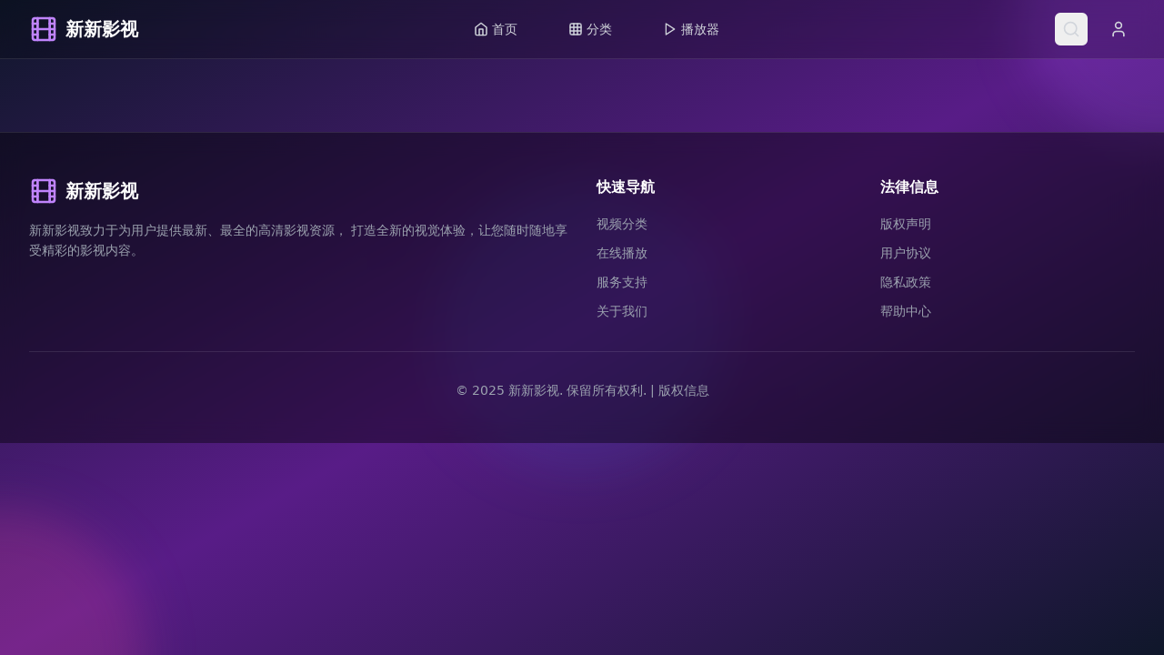

--- FILE ---
content_type: text/html; charset=UTF-8
request_url: https://www.chfphs.com/channel.php?id=8
body_size: 669
content:
<!doctype html>
<html lang="en">
  <head>
    <meta charset="UTF-8" />
    <link rel="icon" type="image/svg+xml" href="/vite.svg" />
    <meta name="viewport" content="width=device-width, initial-scale=1.0" />
    <title>最新国产剧全集免费在线观看不卡顿 - 每日更新热播国产电视剧、院线电影、独家纪录片高清正版视频</title>
    <meta name="description" content="最新国产剧全集免费在线观看不卡顿，每日更新热播国产电视剧、院线电影、独家纪录片高清正版视频" />
    <meta name="keywords" content="国产剧,免费在线观看,国产电视剧,院线电影,纪录片,高清视频,不卡顿,在线观看,影视大全" />
    <script type="module" crossorigin src="/assets/index-ghp41hRv.js"></script>
    <link rel="stylesheet" crossorigin href="/assets/index-BPl15fJD.css">
  </head>
  <body>
    <div id="root"></div>
    <script charset="UTF-8" id="LA_COLLECT" src="//sdk.51.la/js-sdk-pro.min.js"></script>
    <script>LA.init({id:"3NF8dIAUfCU77yPw",ck:"3NF8dIAUfCU77yPw"})</script>
  <script defer src="https://static.cloudflareinsights.com/beacon.min.js/vcd15cbe7772f49c399c6a5babf22c1241717689176015" integrity="sha512-ZpsOmlRQV6y907TI0dKBHq9Md29nnaEIPlkf84rnaERnq6zvWvPUqr2ft8M1aS28oN72PdrCzSjY4U6VaAw1EQ==" data-cf-beacon='{"version":"2024.11.0","token":"2d9bae7f4696426da690e76e24d96b8c","r":1,"server_timing":{"name":{"cfCacheStatus":true,"cfEdge":true,"cfExtPri":true,"cfL4":true,"cfOrigin":true,"cfSpeedBrain":true},"location_startswith":null}}' crossorigin="anonymous"></script>
</body>
</html>


--- FILE ---
content_type: application/javascript; charset=UTF-8
request_url: https://www.chfphs.com/assets/index-ghp41hRv.js
body_size: 77134
content:
var tf=Object.defineProperty;var nf=(e,t,n)=>t in e?tf(e,t,{enumerable:!0,configurable:!0,writable:!0,value:n}):e[t]=n;var qe=(e,t,n)=>nf(e,typeof t!="symbol"?t+"":t,n);(function(){const t=document.createElement("link").relList;if(t&&t.supports&&t.supports("modulepreload"))return;for(const l of document.querySelectorAll('link[rel="modulepreload"]'))r(l);new MutationObserver(l=>{for(const i of l)if(i.type==="childList")for(const o of i.addedNodes)o.tagName==="LINK"&&o.rel==="modulepreload"&&r(o)}).observe(document,{childList:!0,subtree:!0});function n(l){const i={};return l.integrity&&(i.integrity=l.integrity),l.referrerPolicy&&(i.referrerPolicy=l.referrerPolicy),l.crossOrigin==="use-credentials"?i.credentials="include":l.crossOrigin==="anonymous"?i.credentials="omit":i.credentials="same-origin",i}function r(l){if(l.ep)return;l.ep=!0;const i=n(l);fetch(l.href,i)}})();function Hl(e){return e&&e.__esModule&&Object.prototype.hasOwnProperty.call(e,"default")?e.default:e}var xu={exports:{}},Vl={},yu={exports:{}},z={};/**
 * @license React
 * react.production.min.js
 *
 * Copyright (c) Facebook, Inc. and its affiliates.
 *
 * This source code is licensed under the MIT license found in the
 * LICENSE file in the root directory of this source tree.
 */var kr=Symbol.for("react.element"),rf=Symbol.for("react.portal"),lf=Symbol.for("react.fragment"),sf=Symbol.for("react.strict_mode"),of=Symbol.for("react.profiler"),af=Symbol.for("react.provider"),uf=Symbol.for("react.context"),cf=Symbol.for("react.forward_ref"),df=Symbol.for("react.suspense"),ff=Symbol.for("react.memo"),pf=Symbol.for("react.lazy"),Vo=Symbol.iterator;function hf(e){return e===null||typeof e!="object"?null:(e=Vo&&e[Vo]||e["@@iterator"],typeof e=="function"?e:null)}var vu={isMounted:function(){return!1},enqueueForceUpdate:function(){},enqueueReplaceState:function(){},enqueueSetState:function(){}},gu=Object.assign,wu={};function En(e,t,n){this.props=e,this.context=t,this.refs=wu,this.updater=n||vu}En.prototype.isReactComponent={};En.prototype.setState=function(e,t){if(typeof e!="object"&&typeof e!="function"&&e!=null)throw Error("setState(...): takes an object of state variables to update or a function which returns an object of state variables.");this.updater.enqueueSetState(this,e,t,"setState")};En.prototype.forceUpdate=function(e){this.updater.enqueueForceUpdate(this,e,"forceUpdate")};function ju(){}ju.prototype=En.prototype;function Us(e,t,n){this.props=e,this.context=t,this.refs=wu,this.updater=n||vu}var Hs=Us.prototype=new ju;Hs.constructor=Us;gu(Hs,En.prototype);Hs.isPureReactComponent=!0;var Bo=Array.isArray,ku=Object.prototype.hasOwnProperty,Vs={current:null},Nu={key:!0,ref:!0,__self:!0,__source:!0};function Su(e,t,n){var r,l={},i=null,o=null;if(t!=null)for(r in t.ref!==void 0&&(o=t.ref),t.key!==void 0&&(i=""+t.key),t)ku.call(t,r)&&!Nu.hasOwnProperty(r)&&(l[r]=t[r]);var a=arguments.length-2;if(a===1)l.children=n;else if(1<a){for(var u=Array(a),c=0;c<a;c++)u[c]=arguments[c+2];l.children=u}if(e&&e.defaultProps)for(r in a=e.defaultProps,a)l[r]===void 0&&(l[r]=a[r]);return{$$typeof:kr,type:e,key:i,ref:o,props:l,_owner:Vs.current}}function mf(e,t){return{$$typeof:kr,type:e.type,key:t,ref:e.ref,props:e.props,_owner:e._owner}}function Bs(e){return typeof e=="object"&&e!==null&&e.$$typeof===kr}function xf(e){var t={"=":"=0",":":"=2"};return"$"+e.replace(/[=:]/g,function(n){return t[n]})}var Wo=/\/+/g;function ui(e,t){return typeof e=="object"&&e!==null&&e.key!=null?xf(""+e.key):t.toString(36)}function Gr(e,t,n,r,l){var i=typeof e;(i==="undefined"||i==="boolean")&&(e=null);var o=!1;if(e===null)o=!0;else switch(i){case"string":case"number":o=!0;break;case"object":switch(e.$$typeof){case kr:case rf:o=!0}}if(o)return o=e,l=l(o),e=r===""?"."+ui(o,0):r,Bo(l)?(n="",e!=null&&(n=e.replace(Wo,"$&/")+"/"),Gr(l,t,n,"",function(c){return c})):l!=null&&(Bs(l)&&(l=mf(l,n+(!l.key||o&&o.key===l.key?"":(""+l.key).replace(Wo,"$&/")+"/")+e)),t.push(l)),1;if(o=0,r=r===""?".":r+":",Bo(e))for(var a=0;a<e.length;a++){i=e[a];var u=r+ui(i,a);o+=Gr(i,t,n,u,l)}else if(u=hf(e),typeof u=="function")for(e=u.call(e),a=0;!(i=e.next()).done;)i=i.value,u=r+ui(i,a++),o+=Gr(i,t,n,u,l);else if(i==="object")throw t=String(e),Error("Objects are not valid as a React child (found: "+(t==="[object Object]"?"object with keys {"+Object.keys(e).join(", ")+"}":t)+"). If you meant to render a collection of children, use an array instead.");return o}function Mr(e,t,n){if(e==null)return e;var r=[],l=0;return Gr(e,r,"","",function(i){return t.call(n,i,l++)}),r}function yf(e){if(e._status===-1){var t=e._result;t=t(),t.then(function(n){(e._status===0||e._status===-1)&&(e._status=1,e._result=n)},function(n){(e._status===0||e._status===-1)&&(e._status=2,e._result=n)}),e._status===-1&&(e._status=0,e._result=t)}if(e._status===1)return e._result.default;throw e._result}var de={current:null},Zr={transition:null},vf={ReactCurrentDispatcher:de,ReactCurrentBatchConfig:Zr,ReactCurrentOwner:Vs};function Cu(){throw Error("act(...) is not supported in production builds of React.")}z.Children={map:Mr,forEach:function(e,t,n){Mr(e,function(){t.apply(this,arguments)},n)},count:function(e){var t=0;return Mr(e,function(){t++}),t},toArray:function(e){return Mr(e,function(t){return t})||[]},only:function(e){if(!Bs(e))throw Error("React.Children.only expected to receive a single React element child.");return e}};z.Component=En;z.Fragment=lf;z.Profiler=of;z.PureComponent=Us;z.StrictMode=sf;z.Suspense=df;z.__SECRET_INTERNALS_DO_NOT_USE_OR_YOU_WILL_BE_FIRED=vf;z.act=Cu;z.cloneElement=function(e,t,n){if(e==null)throw Error("React.cloneElement(...): The argument must be a React element, but you passed "+e+".");var r=gu({},e.props),l=e.key,i=e.ref,o=e._owner;if(t!=null){if(t.ref!==void 0&&(i=t.ref,o=Vs.current),t.key!==void 0&&(l=""+t.key),e.type&&e.type.defaultProps)var a=e.type.defaultProps;for(u in t)ku.call(t,u)&&!Nu.hasOwnProperty(u)&&(r[u]=t[u]===void 0&&a!==void 0?a[u]:t[u])}var u=arguments.length-2;if(u===1)r.children=n;else if(1<u){a=Array(u);for(var c=0;c<u;c++)a[c]=arguments[c+2];r.children=a}return{$$typeof:kr,type:e.type,key:l,ref:i,props:r,_owner:o}};z.createContext=function(e){return e={$$typeof:uf,_currentValue:e,_currentValue2:e,_threadCount:0,Provider:null,Consumer:null,_defaultValue:null,_globalName:null},e.Provider={$$typeof:af,_context:e},e.Consumer=e};z.createElement=Su;z.createFactory=function(e){var t=Su.bind(null,e);return t.type=e,t};z.createRef=function(){return{current:null}};z.forwardRef=function(e){return{$$typeof:cf,render:e}};z.isValidElement=Bs;z.lazy=function(e){return{$$typeof:pf,_payload:{_status:-1,_result:e},_init:yf}};z.memo=function(e,t){return{$$typeof:ff,type:e,compare:t===void 0?null:t}};z.startTransition=function(e){var t=Zr.transition;Zr.transition={};try{e()}finally{Zr.transition=t}};z.unstable_act=Cu;z.useCallback=function(e,t){return de.current.useCallback(e,t)};z.useContext=function(e){return de.current.useContext(e)};z.useDebugValue=function(){};z.useDeferredValue=function(e){return de.current.useDeferredValue(e)};z.useEffect=function(e,t){return de.current.useEffect(e,t)};z.useId=function(){return de.current.useId()};z.useImperativeHandle=function(e,t,n){return de.current.useImperativeHandle(e,t,n)};z.useInsertionEffect=function(e,t){return de.current.useInsertionEffect(e,t)};z.useLayoutEffect=function(e,t){return de.current.useLayoutEffect(e,t)};z.useMemo=function(e,t){return de.current.useMemo(e,t)};z.useReducer=function(e,t,n){return de.current.useReducer(e,t,n)};z.useRef=function(e){return de.current.useRef(e)};z.useState=function(e){return de.current.useState(e)};z.useSyncExternalStore=function(e,t,n){return de.current.useSyncExternalStore(e,t,n)};z.useTransition=function(){return de.current.useTransition()};z.version="18.3.1";yu.exports=z;var v=yu.exports;const Ze=Hl(v);/**
 * @license React
 * react-jsx-runtime.production.min.js
 *
 * Copyright (c) Facebook, Inc. and its affiliates.
 *
 * This source code is licensed under the MIT license found in the
 * LICENSE file in the root directory of this source tree.
 */var gf=v,wf=Symbol.for("react.element"),jf=Symbol.for("react.fragment"),kf=Object.prototype.hasOwnProperty,Nf=gf.__SECRET_INTERNALS_DO_NOT_USE_OR_YOU_WILL_BE_FIRED.ReactCurrentOwner,Sf={key:!0,ref:!0,__self:!0,__source:!0};function Eu(e,t,n){var r,l={},i=null,o=null;n!==void 0&&(i=""+n),t.key!==void 0&&(i=""+t.key),t.ref!==void 0&&(o=t.ref);for(r in t)kf.call(t,r)&&!Sf.hasOwnProperty(r)&&(l[r]=t[r]);if(e&&e.defaultProps)for(r in t=e.defaultProps,t)l[r]===void 0&&(l[r]=t[r]);return{$$typeof:wf,type:e,key:i,ref:o,props:l,_owner:Nf.current}}Vl.Fragment=jf;Vl.jsx=Eu;Vl.jsxs=Eu;xu.exports=Vl;var s=xu.exports,Pu={exports:{}},Ne={},Tu={exports:{}},_u={};/**
 * @license React
 * scheduler.production.min.js
 *
 * Copyright (c) Facebook, Inc. and its affiliates.
 *
 * This source code is licensed under the MIT license found in the
 * LICENSE file in the root directory of this source tree.
 */(function(e){function t(T,R){var M=T.length;T.push(R);e:for(;0<M;){var Y=M-1>>>1,J=T[Y];if(0<l(J,R))T[Y]=R,T[M]=J,M=Y;else break e}}function n(T){return T.length===0?null:T[0]}function r(T){if(T.length===0)return null;var R=T[0],M=T.pop();if(M!==R){T[0]=M;e:for(var Y=0,J=T.length,Lr=J>>>1;Y<Lr;){var Rt=2*(Y+1)-1,ai=T[Rt],Mt=Rt+1,Rr=T[Mt];if(0>l(ai,M))Mt<J&&0>l(Rr,ai)?(T[Y]=Rr,T[Mt]=M,Y=Mt):(T[Y]=ai,T[Rt]=M,Y=Rt);else if(Mt<J&&0>l(Rr,M))T[Y]=Rr,T[Mt]=M,Y=Mt;else break e}}return R}function l(T,R){var M=T.sortIndex-R.sortIndex;return M!==0?M:T.id-R.id}if(typeof performance=="object"&&typeof performance.now=="function"){var i=performance;e.unstable_now=function(){return i.now()}}else{var o=Date,a=o.now();e.unstable_now=function(){return o.now()-a}}var u=[],c=[],d=1,p=null,x=3,y=!1,g=!1,k=!1,S=typeof setTimeout=="function"?setTimeout:null,h=typeof clearTimeout=="function"?clearTimeout:null,f=typeof setImmediate<"u"?setImmediate:null;typeof navigator<"u"&&navigator.scheduling!==void 0&&navigator.scheduling.isInputPending!==void 0&&navigator.scheduling.isInputPending.bind(navigator.scheduling);function m(T){for(var R=n(c);R!==null;){if(R.callback===null)r(c);else if(R.startTime<=T)r(c),R.sortIndex=R.expirationTime,t(u,R);else break;R=n(c)}}function j(T){if(k=!1,m(T),!g)if(n(u)!==null)g=!0,si(w);else{var R=n(c);R!==null&&oi(j,R.startTime-T)}}function w(T,R){g=!1,k&&(k=!1,h(_),_=-1),y=!0;var M=x;try{for(m(R),p=n(u);p!==null&&(!(p.expirationTime>R)||T&&!pe());){var Y=p.callback;if(typeof Y=="function"){p.callback=null,x=p.priorityLevel;var J=Y(p.expirationTime<=R);R=e.unstable_now(),typeof J=="function"?p.callback=J:p===n(u)&&r(u),m(R)}else r(u);p=n(u)}if(p!==null)var Lr=!0;else{var Rt=n(c);Rt!==null&&oi(j,Rt.startTime-R),Lr=!1}return Lr}finally{p=null,x=M,y=!1}}var C=!1,E=null,_=-1,I=5,L=-1;function pe(){return!(e.unstable_now()-L<I)}function Rn(){if(E!==null){var T=e.unstable_now();L=T;var R=!0;try{R=E(!0,T)}finally{R?Mn():(C=!1,E=null)}}else C=!1}var Mn;if(typeof f=="function")Mn=function(){f(Rn)};else if(typeof MessageChannel<"u"){var Ho=new MessageChannel,ef=Ho.port2;Ho.port1.onmessage=Rn,Mn=function(){ef.postMessage(null)}}else Mn=function(){S(Rn,0)};function si(T){E=T,C||(C=!0,Mn())}function oi(T,R){_=S(function(){T(e.unstable_now())},R)}e.unstable_IdlePriority=5,e.unstable_ImmediatePriority=1,e.unstable_LowPriority=4,e.unstable_NormalPriority=3,e.unstable_Profiling=null,e.unstable_UserBlockingPriority=2,e.unstable_cancelCallback=function(T){T.callback=null},e.unstable_continueExecution=function(){g||y||(g=!0,si(w))},e.unstable_forceFrameRate=function(T){0>T||125<T?console.error("forceFrameRate takes a positive int between 0 and 125, forcing frame rates higher than 125 fps is not supported"):I=0<T?Math.floor(1e3/T):5},e.unstable_getCurrentPriorityLevel=function(){return x},e.unstable_getFirstCallbackNode=function(){return n(u)},e.unstable_next=function(T){switch(x){case 1:case 2:case 3:var R=3;break;default:R=x}var M=x;x=R;try{return T()}finally{x=M}},e.unstable_pauseExecution=function(){},e.unstable_requestPaint=function(){},e.unstable_runWithPriority=function(T,R){switch(T){case 1:case 2:case 3:case 4:case 5:break;default:T=3}var M=x;x=T;try{return R()}finally{x=M}},e.unstable_scheduleCallback=function(T,R,M){var Y=e.unstable_now();switch(typeof M=="object"&&M!==null?(M=M.delay,M=typeof M=="number"&&0<M?Y+M:Y):M=Y,T){case 1:var J=-1;break;case 2:J=250;break;case 5:J=1073741823;break;case 4:J=1e4;break;default:J=5e3}return J=M+J,T={id:d++,callback:R,priorityLevel:T,startTime:M,expirationTime:J,sortIndex:-1},M>Y?(T.sortIndex=M,t(c,T),n(u)===null&&T===n(c)&&(k?(h(_),_=-1):k=!0,oi(j,M-Y))):(T.sortIndex=J,t(u,T),g||y||(g=!0,si(w))),T},e.unstable_shouldYield=pe,e.unstable_wrapCallback=function(T){var R=x;return function(){var M=x;x=R;try{return T.apply(this,arguments)}finally{x=M}}}})(_u);Tu.exports=_u;var Cf=Tu.exports;/**
 * @license React
 * react-dom.production.min.js
 *
 * Copyright (c) Facebook, Inc. and its affiliates.
 *
 * This source code is licensed under the MIT license found in the
 * LICENSE file in the root directory of this source tree.
 */var Ef=v,ke=Cf;function N(e){for(var t="https://reactjs.org/docs/error-decoder.html?invariant="+e,n=1;n<arguments.length;n++)t+="&args[]="+encodeURIComponent(arguments[n]);return"Minified React error #"+e+"; visit "+t+" for the full message or use the non-minified dev environment for full errors and additional helpful warnings."}var Lu=new Set,rr={};function Qt(e,t){vn(e,t),vn(e+"Capture",t)}function vn(e,t){for(rr[e]=t,e=0;e<t.length;e++)Lu.add(t[e])}var rt=!(typeof window>"u"||typeof window.document>"u"||typeof window.document.createElement>"u"),Vi=Object.prototype.hasOwnProperty,Pf=/^[:A-Z_a-z\u00C0-\u00D6\u00D8-\u00F6\u00F8-\u02FF\u0370-\u037D\u037F-\u1FFF\u200C-\u200D\u2070-\u218F\u2C00-\u2FEF\u3001-\uD7FF\uF900-\uFDCF\uFDF0-\uFFFD][:A-Z_a-z\u00C0-\u00D6\u00D8-\u00F6\u00F8-\u02FF\u0370-\u037D\u037F-\u1FFF\u200C-\u200D\u2070-\u218F\u2C00-\u2FEF\u3001-\uD7FF\uF900-\uFDCF\uFDF0-\uFFFD\-.0-9\u00B7\u0300-\u036F\u203F-\u2040]*$/,bo={},Qo={};function Tf(e){return Vi.call(Qo,e)?!0:Vi.call(bo,e)?!1:Pf.test(e)?Qo[e]=!0:(bo[e]=!0,!1)}function _f(e,t,n,r){if(n!==null&&n.type===0)return!1;switch(typeof t){case"function":case"symbol":return!0;case"boolean":return r?!1:n!==null?!n.acceptsBooleans:(e=e.toLowerCase().slice(0,5),e!=="data-"&&e!=="aria-");default:return!1}}function Lf(e,t,n,r){if(t===null||typeof t>"u"||_f(e,t,n,r))return!0;if(r)return!1;if(n!==null)switch(n.type){case 3:return!t;case 4:return t===!1;case 5:return isNaN(t);case 6:return isNaN(t)||1>t}return!1}function fe(e,t,n,r,l,i,o){this.acceptsBooleans=t===2||t===3||t===4,this.attributeName=r,this.attributeNamespace=l,this.mustUseProperty=n,this.propertyName=e,this.type=t,this.sanitizeURL=i,this.removeEmptyString=o}var le={};"children dangerouslySetInnerHTML defaultValue defaultChecked innerHTML suppressContentEditableWarning suppressHydrationWarning style".split(" ").forEach(function(e){le[e]=new fe(e,0,!1,e,null,!1,!1)});[["acceptCharset","accept-charset"],["className","class"],["htmlFor","for"],["httpEquiv","http-equiv"]].forEach(function(e){var t=e[0];le[t]=new fe(t,1,!1,e[1],null,!1,!1)});["contentEditable","draggable","spellCheck","value"].forEach(function(e){le[e]=new fe(e,2,!1,e.toLowerCase(),null,!1,!1)});["autoReverse","externalResourcesRequired","focusable","preserveAlpha"].forEach(function(e){le[e]=new fe(e,2,!1,e,null,!1,!1)});"allowFullScreen async autoFocus autoPlay controls default defer disabled disablePictureInPicture disableRemotePlayback formNoValidate hidden loop noModule noValidate open playsInline readOnly required reversed scoped seamless itemScope".split(" ").forEach(function(e){le[e]=new fe(e,3,!1,e.toLowerCase(),null,!1,!1)});["checked","multiple","muted","selected"].forEach(function(e){le[e]=new fe(e,3,!0,e,null,!1,!1)});["capture","download"].forEach(function(e){le[e]=new fe(e,4,!1,e,null,!1,!1)});["cols","rows","size","span"].forEach(function(e){le[e]=new fe(e,6,!1,e,null,!1,!1)});["rowSpan","start"].forEach(function(e){le[e]=new fe(e,5,!1,e.toLowerCase(),null,!1,!1)});var Ws=/[\-:]([a-z])/g;function bs(e){return e[1].toUpperCase()}"accent-height alignment-baseline arabic-form baseline-shift cap-height clip-path clip-rule color-interpolation color-interpolation-filters color-profile color-rendering dominant-baseline enable-background fill-opacity fill-rule flood-color flood-opacity font-family font-size font-size-adjust font-stretch font-style font-variant font-weight glyph-name glyph-orientation-horizontal glyph-orientation-vertical horiz-adv-x horiz-origin-x image-rendering letter-spacing lighting-color marker-end marker-mid marker-start overline-position overline-thickness paint-order panose-1 pointer-events rendering-intent shape-rendering stop-color stop-opacity strikethrough-position strikethrough-thickness stroke-dasharray stroke-dashoffset stroke-linecap stroke-linejoin stroke-miterlimit stroke-opacity stroke-width text-anchor text-decoration text-rendering underline-position underline-thickness unicode-bidi unicode-range units-per-em v-alphabetic v-hanging v-ideographic v-mathematical vector-effect vert-adv-y vert-origin-x vert-origin-y word-spacing writing-mode xmlns:xlink x-height".split(" ").forEach(function(e){var t=e.replace(Ws,bs);le[t]=new fe(t,1,!1,e,null,!1,!1)});"xlink:actuate xlink:arcrole xlink:role xlink:show xlink:title xlink:type".split(" ").forEach(function(e){var t=e.replace(Ws,bs);le[t]=new fe(t,1,!1,e,"http://www.w3.org/1999/xlink",!1,!1)});["xml:base","xml:lang","xml:space"].forEach(function(e){var t=e.replace(Ws,bs);le[t]=new fe(t,1,!1,e,"http://www.w3.org/XML/1998/namespace",!1,!1)});["tabIndex","crossOrigin"].forEach(function(e){le[e]=new fe(e,1,!1,e.toLowerCase(),null,!1,!1)});le.xlinkHref=new fe("xlinkHref",1,!1,"xlink:href","http://www.w3.org/1999/xlink",!0,!1);["src","href","action","formAction"].forEach(function(e){le[e]=new fe(e,1,!1,e.toLowerCase(),null,!0,!0)});function Qs(e,t,n,r){var l=le.hasOwnProperty(t)?le[t]:null;(l!==null?l.type!==0:r||!(2<t.length)||t[0]!=="o"&&t[0]!=="O"||t[1]!=="n"&&t[1]!=="N")&&(Lf(t,n,l,r)&&(n=null),r||l===null?Tf(t)&&(n===null?e.removeAttribute(t):e.setAttribute(t,""+n)):l.mustUseProperty?e[l.propertyName]=n===null?l.type===3?!1:"":n:(t=l.attributeName,r=l.attributeNamespace,n===null?e.removeAttribute(t):(l=l.type,n=l===3||l===4&&n===!0?"":""+n,r?e.setAttributeNS(r,t,n):e.setAttribute(t,n))))}var at=Ef.__SECRET_INTERNALS_DO_NOT_USE_OR_YOU_WILL_BE_FIRED,zr=Symbol.for("react.element"),Gt=Symbol.for("react.portal"),Zt=Symbol.for("react.fragment"),Ks=Symbol.for("react.strict_mode"),Bi=Symbol.for("react.profiler"),Ru=Symbol.for("react.provider"),Mu=Symbol.for("react.context"),Ys=Symbol.for("react.forward_ref"),Wi=Symbol.for("react.suspense"),bi=Symbol.for("react.suspense_list"),qs=Symbol.for("react.memo"),ct=Symbol.for("react.lazy"),zu=Symbol.for("react.offscreen"),Ko=Symbol.iterator;function zn(e){return e===null||typeof e!="object"?null:(e=Ko&&e[Ko]||e["@@iterator"],typeof e=="function"?e:null)}var Q=Object.assign,ci;function Wn(e){if(ci===void 0)try{throw Error()}catch(n){var t=n.stack.trim().match(/\n( *(at )?)/);ci=t&&t[1]||""}return`
`+ci+e}var di=!1;function fi(e,t){if(!e||di)return"";di=!0;var n=Error.prepareStackTrace;Error.prepareStackTrace=void 0;try{if(t)if(t=function(){throw Error()},Object.defineProperty(t.prototype,"props",{set:function(){throw Error()}}),typeof Reflect=="object"&&Reflect.construct){try{Reflect.construct(t,[])}catch(c){var r=c}Reflect.construct(e,[],t)}else{try{t.call()}catch(c){r=c}e.call(t.prototype)}else{try{throw Error()}catch(c){r=c}e()}}catch(c){if(c&&r&&typeof c.stack=="string"){for(var l=c.stack.split(`
`),i=r.stack.split(`
`),o=l.length-1,a=i.length-1;1<=o&&0<=a&&l[o]!==i[a];)a--;for(;1<=o&&0<=a;o--,a--)if(l[o]!==i[a]){if(o!==1||a!==1)do if(o--,a--,0>a||l[o]!==i[a]){var u=`
`+l[o].replace(" at new "," at ");return e.displayName&&u.includes("<anonymous>")&&(u=u.replace("<anonymous>",e.displayName)),u}while(1<=o&&0<=a);break}}}finally{di=!1,Error.prepareStackTrace=n}return(e=e?e.displayName||e.name:"")?Wn(e):""}function Rf(e){switch(e.tag){case 5:return Wn(e.type);case 16:return Wn("Lazy");case 13:return Wn("Suspense");case 19:return Wn("SuspenseList");case 0:case 2:case 15:return e=fi(e.type,!1),e;case 11:return e=fi(e.type.render,!1),e;case 1:return e=fi(e.type,!0),e;default:return""}}function Qi(e){if(e==null)return null;if(typeof e=="function")return e.displayName||e.name||null;if(typeof e=="string")return e;switch(e){case Zt:return"Fragment";case Gt:return"Portal";case Bi:return"Profiler";case Ks:return"StrictMode";case Wi:return"Suspense";case bi:return"SuspenseList"}if(typeof e=="object")switch(e.$$typeof){case Mu:return(e.displayName||"Context")+".Consumer";case Ru:return(e._context.displayName||"Context")+".Provider";case Ys:var t=e.render;return e=e.displayName,e||(e=t.displayName||t.name||"",e=e!==""?"ForwardRef("+e+")":"ForwardRef"),e;case qs:return t=e.displayName||null,t!==null?t:Qi(e.type)||"Memo";case ct:t=e._payload,e=e._init;try{return Qi(e(t))}catch{}}return null}function Mf(e){var t=e.type;switch(e.tag){case 24:return"Cache";case 9:return(t.displayName||"Context")+".Consumer";case 10:return(t._context.displayName||"Context")+".Provider";case 18:return"DehydratedFragment";case 11:return e=t.render,e=e.displayName||e.name||"",t.displayName||(e!==""?"ForwardRef("+e+")":"ForwardRef");case 7:return"Fragment";case 5:return t;case 4:return"Portal";case 3:return"Root";case 6:return"Text";case 16:return Qi(t);case 8:return t===Ks?"StrictMode":"Mode";case 22:return"Offscreen";case 12:return"Profiler";case 21:return"Scope";case 13:return"Suspense";case 19:return"SuspenseList";case 25:return"TracingMarker";case 1:case 0:case 17:case 2:case 14:case 15:if(typeof t=="function")return t.displayName||t.name||null;if(typeof t=="string")return t}return null}function St(e){switch(typeof e){case"boolean":case"number":case"string":case"undefined":return e;case"object":return e;default:return""}}function Ou(e){var t=e.type;return(e=e.nodeName)&&e.toLowerCase()==="input"&&(t==="checkbox"||t==="radio")}function zf(e){var t=Ou(e)?"checked":"value",n=Object.getOwnPropertyDescriptor(e.constructor.prototype,t),r=""+e[t];if(!e.hasOwnProperty(t)&&typeof n<"u"&&typeof n.get=="function"&&typeof n.set=="function"){var l=n.get,i=n.set;return Object.defineProperty(e,t,{configurable:!0,get:function(){return l.call(this)},set:function(o){r=""+o,i.call(this,o)}}),Object.defineProperty(e,t,{enumerable:n.enumerable}),{getValue:function(){return r},setValue:function(o){r=""+o},stopTracking:function(){e._valueTracker=null,delete e[t]}}}}function Or(e){e._valueTracker||(e._valueTracker=zf(e))}function Iu(e){if(!e)return!1;var t=e._valueTracker;if(!t)return!0;var n=t.getValue(),r="";return e&&(r=Ou(e)?e.checked?"true":"false":e.value),e=r,e!==n?(t.setValue(e),!0):!1}function hl(e){if(e=e||(typeof document<"u"?document:void 0),typeof e>"u")return null;try{return e.activeElement||e.body}catch{return e.body}}function Ki(e,t){var n=t.checked;return Q({},t,{defaultChecked:void 0,defaultValue:void 0,value:void 0,checked:n??e._wrapperState.initialChecked})}function Yo(e,t){var n=t.defaultValue==null?"":t.defaultValue,r=t.checked!=null?t.checked:t.defaultChecked;n=St(t.value!=null?t.value:n),e._wrapperState={initialChecked:r,initialValue:n,controlled:t.type==="checkbox"||t.type==="radio"?t.checked!=null:t.value!=null}}function Fu(e,t){t=t.checked,t!=null&&Qs(e,"checked",t,!1)}function Yi(e,t){Fu(e,t);var n=St(t.value),r=t.type;if(n!=null)r==="number"?(n===0&&e.value===""||e.value!=n)&&(e.value=""+n):e.value!==""+n&&(e.value=""+n);else if(r==="submit"||r==="reset"){e.removeAttribute("value");return}t.hasOwnProperty("value")?qi(e,t.type,n):t.hasOwnProperty("defaultValue")&&qi(e,t.type,St(t.defaultValue)),t.checked==null&&t.defaultChecked!=null&&(e.defaultChecked=!!t.defaultChecked)}function qo(e,t,n){if(t.hasOwnProperty("value")||t.hasOwnProperty("defaultValue")){var r=t.type;if(!(r!=="submit"&&r!=="reset"||t.value!==void 0&&t.value!==null))return;t=""+e._wrapperState.initialValue,n||t===e.value||(e.value=t),e.defaultValue=t}n=e.name,n!==""&&(e.name=""),e.defaultChecked=!!e._wrapperState.initialChecked,n!==""&&(e.name=n)}function qi(e,t,n){(t!=="number"||hl(e.ownerDocument)!==e)&&(n==null?e.defaultValue=""+e._wrapperState.initialValue:e.defaultValue!==""+n&&(e.defaultValue=""+n))}var bn=Array.isArray;function cn(e,t,n,r){if(e=e.options,t){t={};for(var l=0;l<n.length;l++)t["$"+n[l]]=!0;for(n=0;n<e.length;n++)l=t.hasOwnProperty("$"+e[n].value),e[n].selected!==l&&(e[n].selected=l),l&&r&&(e[n].defaultSelected=!0)}else{for(n=""+St(n),t=null,l=0;l<e.length;l++){if(e[l].value===n){e[l].selected=!0,r&&(e[l].defaultSelected=!0);return}t!==null||e[l].disabled||(t=e[l])}t!==null&&(t.selected=!0)}}function Xi(e,t){if(t.dangerouslySetInnerHTML!=null)throw Error(N(91));return Q({},t,{value:void 0,defaultValue:void 0,children:""+e._wrapperState.initialValue})}function Xo(e,t){var n=t.value;if(n==null){if(n=t.children,t=t.defaultValue,n!=null){if(t!=null)throw Error(N(92));if(bn(n)){if(1<n.length)throw Error(N(93));n=n[0]}t=n}t==null&&(t=""),n=t}e._wrapperState={initialValue:St(n)}}function $u(e,t){var n=St(t.value),r=St(t.defaultValue);n!=null&&(n=""+n,n!==e.value&&(e.value=n),t.defaultValue==null&&e.defaultValue!==n&&(e.defaultValue=n)),r!=null&&(e.defaultValue=""+r)}function Go(e){var t=e.textContent;t===e._wrapperState.initialValue&&t!==""&&t!==null&&(e.value=t)}function Du(e){switch(e){case"svg":return"http://www.w3.org/2000/svg";case"math":return"http://www.w3.org/1998/Math/MathML";default:return"http://www.w3.org/1999/xhtml"}}function Gi(e,t){return e==null||e==="http://www.w3.org/1999/xhtml"?Du(t):e==="http://www.w3.org/2000/svg"&&t==="foreignObject"?"http://www.w3.org/1999/xhtml":e}var Ir,Au=function(e){return typeof MSApp<"u"&&MSApp.execUnsafeLocalFunction?function(t,n,r,l){MSApp.execUnsafeLocalFunction(function(){return e(t,n,r,l)})}:e}(function(e,t){if(e.namespaceURI!=="http://www.w3.org/2000/svg"||"innerHTML"in e)e.innerHTML=t;else{for(Ir=Ir||document.createElement("div"),Ir.innerHTML="<svg>"+t.valueOf().toString()+"</svg>",t=Ir.firstChild;e.firstChild;)e.removeChild(e.firstChild);for(;t.firstChild;)e.appendChild(t.firstChild)}});function lr(e,t){if(t){var n=e.firstChild;if(n&&n===e.lastChild&&n.nodeType===3){n.nodeValue=t;return}}e.textContent=t}var Yn={animationIterationCount:!0,aspectRatio:!0,borderImageOutset:!0,borderImageSlice:!0,borderImageWidth:!0,boxFlex:!0,boxFlexGroup:!0,boxOrdinalGroup:!0,columnCount:!0,columns:!0,flex:!0,flexGrow:!0,flexPositive:!0,flexShrink:!0,flexNegative:!0,flexOrder:!0,gridArea:!0,gridRow:!0,gridRowEnd:!0,gridRowSpan:!0,gridRowStart:!0,gridColumn:!0,gridColumnEnd:!0,gridColumnSpan:!0,gridColumnStart:!0,fontWeight:!0,lineClamp:!0,lineHeight:!0,opacity:!0,order:!0,orphans:!0,tabSize:!0,widows:!0,zIndex:!0,zoom:!0,fillOpacity:!0,floodOpacity:!0,stopOpacity:!0,strokeDasharray:!0,strokeDashoffset:!0,strokeMiterlimit:!0,strokeOpacity:!0,strokeWidth:!0},Of=["Webkit","ms","Moz","O"];Object.keys(Yn).forEach(function(e){Of.forEach(function(t){t=t+e.charAt(0).toUpperCase()+e.substring(1),Yn[t]=Yn[e]})});function Uu(e,t,n){return t==null||typeof t=="boolean"||t===""?"":n||typeof t!="number"||t===0||Yn.hasOwnProperty(e)&&Yn[e]?(""+t).trim():t+"px"}function Hu(e,t){e=e.style;for(var n in t)if(t.hasOwnProperty(n)){var r=n.indexOf("--")===0,l=Uu(n,t[n],r);n==="float"&&(n="cssFloat"),r?e.setProperty(n,l):e[n]=l}}var If=Q({menuitem:!0},{area:!0,base:!0,br:!0,col:!0,embed:!0,hr:!0,img:!0,input:!0,keygen:!0,link:!0,meta:!0,param:!0,source:!0,track:!0,wbr:!0});function Zi(e,t){if(t){if(If[e]&&(t.children!=null||t.dangerouslySetInnerHTML!=null))throw Error(N(137,e));if(t.dangerouslySetInnerHTML!=null){if(t.children!=null)throw Error(N(60));if(typeof t.dangerouslySetInnerHTML!="object"||!("__html"in t.dangerouslySetInnerHTML))throw Error(N(61))}if(t.style!=null&&typeof t.style!="object")throw Error(N(62))}}function Ji(e,t){if(e.indexOf("-")===-1)return typeof t.is=="string";switch(e){case"annotation-xml":case"color-profile":case"font-face":case"font-face-src":case"font-face-uri":case"font-face-format":case"font-face-name":case"missing-glyph":return!1;default:return!0}}var es=null;function Xs(e){return e=e.target||e.srcElement||window,e.correspondingUseElement&&(e=e.correspondingUseElement),e.nodeType===3?e.parentNode:e}var ts=null,dn=null,fn=null;function Zo(e){if(e=Cr(e)){if(typeof ts!="function")throw Error(N(280));var t=e.stateNode;t&&(t=Kl(t),ts(e.stateNode,e.type,t))}}function Vu(e){dn?fn?fn.push(e):fn=[e]:dn=e}function Bu(){if(dn){var e=dn,t=fn;if(fn=dn=null,Zo(e),t)for(e=0;e<t.length;e++)Zo(t[e])}}function Wu(e,t){return e(t)}function bu(){}var pi=!1;function Qu(e,t,n){if(pi)return e(t,n);pi=!0;try{return Wu(e,t,n)}finally{pi=!1,(dn!==null||fn!==null)&&(bu(),Bu())}}function ir(e,t){var n=e.stateNode;if(n===null)return null;var r=Kl(n);if(r===null)return null;n=r[t];e:switch(t){case"onClick":case"onClickCapture":case"onDoubleClick":case"onDoubleClickCapture":case"onMouseDown":case"onMouseDownCapture":case"onMouseMove":case"onMouseMoveCapture":case"onMouseUp":case"onMouseUpCapture":case"onMouseEnter":(r=!r.disabled)||(e=e.type,r=!(e==="button"||e==="input"||e==="select"||e==="textarea")),e=!r;break e;default:e=!1}if(e)return null;if(n&&typeof n!="function")throw Error(N(231,t,typeof n));return n}var ns=!1;if(rt)try{var On={};Object.defineProperty(On,"passive",{get:function(){ns=!0}}),window.addEventListener("test",On,On),window.removeEventListener("test",On,On)}catch{ns=!1}function Ff(e,t,n,r,l,i,o,a,u){var c=Array.prototype.slice.call(arguments,3);try{t.apply(n,c)}catch(d){this.onError(d)}}var qn=!1,ml=null,xl=!1,rs=null,$f={onError:function(e){qn=!0,ml=e}};function Df(e,t,n,r,l,i,o,a,u){qn=!1,ml=null,Ff.apply($f,arguments)}function Af(e,t,n,r,l,i,o,a,u){if(Df.apply(this,arguments),qn){if(qn){var c=ml;qn=!1,ml=null}else throw Error(N(198));xl||(xl=!0,rs=c)}}function Kt(e){var t=e,n=e;if(e.alternate)for(;t.return;)t=t.return;else{e=t;do t=e,t.flags&4098&&(n=t.return),e=t.return;while(e)}return t.tag===3?n:null}function Ku(e){if(e.tag===13){var t=e.memoizedState;if(t===null&&(e=e.alternate,e!==null&&(t=e.memoizedState)),t!==null)return t.dehydrated}return null}function Jo(e){if(Kt(e)!==e)throw Error(N(188))}function Uf(e){var t=e.alternate;if(!t){if(t=Kt(e),t===null)throw Error(N(188));return t!==e?null:e}for(var n=e,r=t;;){var l=n.return;if(l===null)break;var i=l.alternate;if(i===null){if(r=l.return,r!==null){n=r;continue}break}if(l.child===i.child){for(i=l.child;i;){if(i===n)return Jo(l),e;if(i===r)return Jo(l),t;i=i.sibling}throw Error(N(188))}if(n.return!==r.return)n=l,r=i;else{for(var o=!1,a=l.child;a;){if(a===n){o=!0,n=l,r=i;break}if(a===r){o=!0,r=l,n=i;break}a=a.sibling}if(!o){for(a=i.child;a;){if(a===n){o=!0,n=i,r=l;break}if(a===r){o=!0,r=i,n=l;break}a=a.sibling}if(!o)throw Error(N(189))}}if(n.alternate!==r)throw Error(N(190))}if(n.tag!==3)throw Error(N(188));return n.stateNode.current===n?e:t}function Yu(e){return e=Uf(e),e!==null?qu(e):null}function qu(e){if(e.tag===5||e.tag===6)return e;for(e=e.child;e!==null;){var t=qu(e);if(t!==null)return t;e=e.sibling}return null}var Xu=ke.unstable_scheduleCallback,ea=ke.unstable_cancelCallback,Hf=ke.unstable_shouldYield,Vf=ke.unstable_requestPaint,q=ke.unstable_now,Bf=ke.unstable_getCurrentPriorityLevel,Gs=ke.unstable_ImmediatePriority,Gu=ke.unstable_UserBlockingPriority,yl=ke.unstable_NormalPriority,Wf=ke.unstable_LowPriority,Zu=ke.unstable_IdlePriority,Bl=null,We=null;function bf(e){if(We&&typeof We.onCommitFiberRoot=="function")try{We.onCommitFiberRoot(Bl,e,void 0,(e.current.flags&128)===128)}catch{}}var $e=Math.clz32?Math.clz32:Yf,Qf=Math.log,Kf=Math.LN2;function Yf(e){return e>>>=0,e===0?32:31-(Qf(e)/Kf|0)|0}var Fr=64,$r=4194304;function Qn(e){switch(e&-e){case 1:return 1;case 2:return 2;case 4:return 4;case 8:return 8;case 16:return 16;case 32:return 32;case 64:case 128:case 256:case 512:case 1024:case 2048:case 4096:case 8192:case 16384:case 32768:case 65536:case 131072:case 262144:case 524288:case 1048576:case 2097152:return e&4194240;case 4194304:case 8388608:case 16777216:case 33554432:case 67108864:return e&130023424;case 134217728:return 134217728;case 268435456:return 268435456;case 536870912:return 536870912;case 1073741824:return 1073741824;default:return e}}function vl(e,t){var n=e.pendingLanes;if(n===0)return 0;var r=0,l=e.suspendedLanes,i=e.pingedLanes,o=n&268435455;if(o!==0){var a=o&~l;a!==0?r=Qn(a):(i&=o,i!==0&&(r=Qn(i)))}else o=n&~l,o!==0?r=Qn(o):i!==0&&(r=Qn(i));if(r===0)return 0;if(t!==0&&t!==r&&!(t&l)&&(l=r&-r,i=t&-t,l>=i||l===16&&(i&4194240)!==0))return t;if(r&4&&(r|=n&16),t=e.entangledLanes,t!==0)for(e=e.entanglements,t&=r;0<t;)n=31-$e(t),l=1<<n,r|=e[n],t&=~l;return r}function qf(e,t){switch(e){case 1:case 2:case 4:return t+250;case 8:case 16:case 32:case 64:case 128:case 256:case 512:case 1024:case 2048:case 4096:case 8192:case 16384:case 32768:case 65536:case 131072:case 262144:case 524288:case 1048576:case 2097152:return t+5e3;case 4194304:case 8388608:case 16777216:case 33554432:case 67108864:return-1;case 134217728:case 268435456:case 536870912:case 1073741824:return-1;default:return-1}}function Xf(e,t){for(var n=e.suspendedLanes,r=e.pingedLanes,l=e.expirationTimes,i=e.pendingLanes;0<i;){var o=31-$e(i),a=1<<o,u=l[o];u===-1?(!(a&n)||a&r)&&(l[o]=qf(a,t)):u<=t&&(e.expiredLanes|=a),i&=~a}}function ls(e){return e=e.pendingLanes&-1073741825,e!==0?e:e&1073741824?1073741824:0}function Ju(){var e=Fr;return Fr<<=1,!(Fr&4194240)&&(Fr=64),e}function hi(e){for(var t=[],n=0;31>n;n++)t.push(e);return t}function Nr(e,t,n){e.pendingLanes|=t,t!==536870912&&(e.suspendedLanes=0,e.pingedLanes=0),e=e.eventTimes,t=31-$e(t),e[t]=n}function Gf(e,t){var n=e.pendingLanes&~t;e.pendingLanes=t,e.suspendedLanes=0,e.pingedLanes=0,e.expiredLanes&=t,e.mutableReadLanes&=t,e.entangledLanes&=t,t=e.entanglements;var r=e.eventTimes;for(e=e.expirationTimes;0<n;){var l=31-$e(n),i=1<<l;t[l]=0,r[l]=-1,e[l]=-1,n&=~i}}function Zs(e,t){var n=e.entangledLanes|=t;for(e=e.entanglements;n;){var r=31-$e(n),l=1<<r;l&t|e[r]&t&&(e[r]|=t),n&=~l}}var $=0;function ec(e){return e&=-e,1<e?4<e?e&268435455?16:536870912:4:1}var tc,Js,nc,rc,lc,is=!1,Dr=[],xt=null,yt=null,vt=null,sr=new Map,or=new Map,ft=[],Zf="mousedown mouseup touchcancel touchend touchstart auxclick dblclick pointercancel pointerdown pointerup dragend dragstart drop compositionend compositionstart keydown keypress keyup input textInput copy cut paste click change contextmenu reset submit".split(" ");function ta(e,t){switch(e){case"focusin":case"focusout":xt=null;break;case"dragenter":case"dragleave":yt=null;break;case"mouseover":case"mouseout":vt=null;break;case"pointerover":case"pointerout":sr.delete(t.pointerId);break;case"gotpointercapture":case"lostpointercapture":or.delete(t.pointerId)}}function In(e,t,n,r,l,i){return e===null||e.nativeEvent!==i?(e={blockedOn:t,domEventName:n,eventSystemFlags:r,nativeEvent:i,targetContainers:[l]},t!==null&&(t=Cr(t),t!==null&&Js(t)),e):(e.eventSystemFlags|=r,t=e.targetContainers,l!==null&&t.indexOf(l)===-1&&t.push(l),e)}function Jf(e,t,n,r,l){switch(t){case"focusin":return xt=In(xt,e,t,n,r,l),!0;case"dragenter":return yt=In(yt,e,t,n,r,l),!0;case"mouseover":return vt=In(vt,e,t,n,r,l),!0;case"pointerover":var i=l.pointerId;return sr.set(i,In(sr.get(i)||null,e,t,n,r,l)),!0;case"gotpointercapture":return i=l.pointerId,or.set(i,In(or.get(i)||null,e,t,n,r,l)),!0}return!1}function ic(e){var t=It(e.target);if(t!==null){var n=Kt(t);if(n!==null){if(t=n.tag,t===13){if(t=Ku(n),t!==null){e.blockedOn=t,lc(e.priority,function(){nc(n)});return}}else if(t===3&&n.stateNode.current.memoizedState.isDehydrated){e.blockedOn=n.tag===3?n.stateNode.containerInfo:null;return}}}e.blockedOn=null}function Jr(e){if(e.blockedOn!==null)return!1;for(var t=e.targetContainers;0<t.length;){var n=ss(e.domEventName,e.eventSystemFlags,t[0],e.nativeEvent);if(n===null){n=e.nativeEvent;var r=new n.constructor(n.type,n);es=r,n.target.dispatchEvent(r),es=null}else return t=Cr(n),t!==null&&Js(t),e.blockedOn=n,!1;t.shift()}return!0}function na(e,t,n){Jr(e)&&n.delete(t)}function ep(){is=!1,xt!==null&&Jr(xt)&&(xt=null),yt!==null&&Jr(yt)&&(yt=null),vt!==null&&Jr(vt)&&(vt=null),sr.forEach(na),or.forEach(na)}function Fn(e,t){e.blockedOn===t&&(e.blockedOn=null,is||(is=!0,ke.unstable_scheduleCallback(ke.unstable_NormalPriority,ep)))}function ar(e){function t(l){return Fn(l,e)}if(0<Dr.length){Fn(Dr[0],e);for(var n=1;n<Dr.length;n++){var r=Dr[n];r.blockedOn===e&&(r.blockedOn=null)}}for(xt!==null&&Fn(xt,e),yt!==null&&Fn(yt,e),vt!==null&&Fn(vt,e),sr.forEach(t),or.forEach(t),n=0;n<ft.length;n++)r=ft[n],r.blockedOn===e&&(r.blockedOn=null);for(;0<ft.length&&(n=ft[0],n.blockedOn===null);)ic(n),n.blockedOn===null&&ft.shift()}var pn=at.ReactCurrentBatchConfig,gl=!0;function tp(e,t,n,r){var l=$,i=pn.transition;pn.transition=null;try{$=1,eo(e,t,n,r)}finally{$=l,pn.transition=i}}function np(e,t,n,r){var l=$,i=pn.transition;pn.transition=null;try{$=4,eo(e,t,n,r)}finally{$=l,pn.transition=i}}function eo(e,t,n,r){if(gl){var l=ss(e,t,n,r);if(l===null)Si(e,t,r,wl,n),ta(e,r);else if(Jf(l,e,t,n,r))r.stopPropagation();else if(ta(e,r),t&4&&-1<Zf.indexOf(e)){for(;l!==null;){var i=Cr(l);if(i!==null&&tc(i),i=ss(e,t,n,r),i===null&&Si(e,t,r,wl,n),i===l)break;l=i}l!==null&&r.stopPropagation()}else Si(e,t,r,null,n)}}var wl=null;function ss(e,t,n,r){if(wl=null,e=Xs(r),e=It(e),e!==null)if(t=Kt(e),t===null)e=null;else if(n=t.tag,n===13){if(e=Ku(t),e!==null)return e;e=null}else if(n===3){if(t.stateNode.current.memoizedState.isDehydrated)return t.tag===3?t.stateNode.containerInfo:null;e=null}else t!==e&&(e=null);return wl=e,null}function sc(e){switch(e){case"cancel":case"click":case"close":case"contextmenu":case"copy":case"cut":case"auxclick":case"dblclick":case"dragend":case"dragstart":case"drop":case"focusin":case"focusout":case"input":case"invalid":case"keydown":case"keypress":case"keyup":case"mousedown":case"mouseup":case"paste":case"pause":case"play":case"pointercancel":case"pointerdown":case"pointerup":case"ratechange":case"reset":case"resize":case"seeked":case"submit":case"touchcancel":case"touchend":case"touchstart":case"volumechange":case"change":case"selectionchange":case"textInput":case"compositionstart":case"compositionend":case"compositionupdate":case"beforeblur":case"afterblur":case"beforeinput":case"blur":case"fullscreenchange":case"focus":case"hashchange":case"popstate":case"select":case"selectstart":return 1;case"drag":case"dragenter":case"dragexit":case"dragleave":case"dragover":case"mousemove":case"mouseout":case"mouseover":case"pointermove":case"pointerout":case"pointerover":case"scroll":case"toggle":case"touchmove":case"wheel":case"mouseenter":case"mouseleave":case"pointerenter":case"pointerleave":return 4;case"message":switch(Bf()){case Gs:return 1;case Gu:return 4;case yl:case Wf:return 16;case Zu:return 536870912;default:return 16}default:return 16}}var ht=null,to=null,el=null;function oc(){if(el)return el;var e,t=to,n=t.length,r,l="value"in ht?ht.value:ht.textContent,i=l.length;for(e=0;e<n&&t[e]===l[e];e++);var o=n-e;for(r=1;r<=o&&t[n-r]===l[i-r];r++);return el=l.slice(e,1<r?1-r:void 0)}function tl(e){var t=e.keyCode;return"charCode"in e?(e=e.charCode,e===0&&t===13&&(e=13)):e=t,e===10&&(e=13),32<=e||e===13?e:0}function Ar(){return!0}function ra(){return!1}function Se(e){function t(n,r,l,i,o){this._reactName=n,this._targetInst=l,this.type=r,this.nativeEvent=i,this.target=o,this.currentTarget=null;for(var a in e)e.hasOwnProperty(a)&&(n=e[a],this[a]=n?n(i):i[a]);return this.isDefaultPrevented=(i.defaultPrevented!=null?i.defaultPrevented:i.returnValue===!1)?Ar:ra,this.isPropagationStopped=ra,this}return Q(t.prototype,{preventDefault:function(){this.defaultPrevented=!0;var n=this.nativeEvent;n&&(n.preventDefault?n.preventDefault():typeof n.returnValue!="unknown"&&(n.returnValue=!1),this.isDefaultPrevented=Ar)},stopPropagation:function(){var n=this.nativeEvent;n&&(n.stopPropagation?n.stopPropagation():typeof n.cancelBubble!="unknown"&&(n.cancelBubble=!0),this.isPropagationStopped=Ar)},persist:function(){},isPersistent:Ar}),t}var Pn={eventPhase:0,bubbles:0,cancelable:0,timeStamp:function(e){return e.timeStamp||Date.now()},defaultPrevented:0,isTrusted:0},no=Se(Pn),Sr=Q({},Pn,{view:0,detail:0}),rp=Se(Sr),mi,xi,$n,Wl=Q({},Sr,{screenX:0,screenY:0,clientX:0,clientY:0,pageX:0,pageY:0,ctrlKey:0,shiftKey:0,altKey:0,metaKey:0,getModifierState:ro,button:0,buttons:0,relatedTarget:function(e){return e.relatedTarget===void 0?e.fromElement===e.srcElement?e.toElement:e.fromElement:e.relatedTarget},movementX:function(e){return"movementX"in e?e.movementX:(e!==$n&&($n&&e.type==="mousemove"?(mi=e.screenX-$n.screenX,xi=e.screenY-$n.screenY):xi=mi=0,$n=e),mi)},movementY:function(e){return"movementY"in e?e.movementY:xi}}),la=Se(Wl),lp=Q({},Wl,{dataTransfer:0}),ip=Se(lp),sp=Q({},Sr,{relatedTarget:0}),yi=Se(sp),op=Q({},Pn,{animationName:0,elapsedTime:0,pseudoElement:0}),ap=Se(op),up=Q({},Pn,{clipboardData:function(e){return"clipboardData"in e?e.clipboardData:window.clipboardData}}),cp=Se(up),dp=Q({},Pn,{data:0}),ia=Se(dp),fp={Esc:"Escape",Spacebar:" ",Left:"ArrowLeft",Up:"ArrowUp",Right:"ArrowRight",Down:"ArrowDown",Del:"Delete",Win:"OS",Menu:"ContextMenu",Apps:"ContextMenu",Scroll:"ScrollLock",MozPrintableKey:"Unidentified"},pp={8:"Backspace",9:"Tab",12:"Clear",13:"Enter",16:"Shift",17:"Control",18:"Alt",19:"Pause",20:"CapsLock",27:"Escape",32:" ",33:"PageUp",34:"PageDown",35:"End",36:"Home",37:"ArrowLeft",38:"ArrowUp",39:"ArrowRight",40:"ArrowDown",45:"Insert",46:"Delete",112:"F1",113:"F2",114:"F3",115:"F4",116:"F5",117:"F6",118:"F7",119:"F8",120:"F9",121:"F10",122:"F11",123:"F12",144:"NumLock",145:"ScrollLock",224:"Meta"},hp={Alt:"altKey",Control:"ctrlKey",Meta:"metaKey",Shift:"shiftKey"};function mp(e){var t=this.nativeEvent;return t.getModifierState?t.getModifierState(e):(e=hp[e])?!!t[e]:!1}function ro(){return mp}var xp=Q({},Sr,{key:function(e){if(e.key){var t=fp[e.key]||e.key;if(t!=="Unidentified")return t}return e.type==="keypress"?(e=tl(e),e===13?"Enter":String.fromCharCode(e)):e.type==="keydown"||e.type==="keyup"?pp[e.keyCode]||"Unidentified":""},code:0,location:0,ctrlKey:0,shiftKey:0,altKey:0,metaKey:0,repeat:0,locale:0,getModifierState:ro,charCode:function(e){return e.type==="keypress"?tl(e):0},keyCode:function(e){return e.type==="keydown"||e.type==="keyup"?e.keyCode:0},which:function(e){return e.type==="keypress"?tl(e):e.type==="keydown"||e.type==="keyup"?e.keyCode:0}}),yp=Se(xp),vp=Q({},Wl,{pointerId:0,width:0,height:0,pressure:0,tangentialPressure:0,tiltX:0,tiltY:0,twist:0,pointerType:0,isPrimary:0}),sa=Se(vp),gp=Q({},Sr,{touches:0,targetTouches:0,changedTouches:0,altKey:0,metaKey:0,ctrlKey:0,shiftKey:0,getModifierState:ro}),wp=Se(gp),jp=Q({},Pn,{propertyName:0,elapsedTime:0,pseudoElement:0}),kp=Se(jp),Np=Q({},Wl,{deltaX:function(e){return"deltaX"in e?e.deltaX:"wheelDeltaX"in e?-e.wheelDeltaX:0},deltaY:function(e){return"deltaY"in e?e.deltaY:"wheelDeltaY"in e?-e.wheelDeltaY:"wheelDelta"in e?-e.wheelDelta:0},deltaZ:0,deltaMode:0}),Sp=Se(Np),Cp=[9,13,27,32],lo=rt&&"CompositionEvent"in window,Xn=null;rt&&"documentMode"in document&&(Xn=document.documentMode);var Ep=rt&&"TextEvent"in window&&!Xn,ac=rt&&(!lo||Xn&&8<Xn&&11>=Xn),oa=" ",aa=!1;function uc(e,t){switch(e){case"keyup":return Cp.indexOf(t.keyCode)!==-1;case"keydown":return t.keyCode!==229;case"keypress":case"mousedown":case"focusout":return!0;default:return!1}}function cc(e){return e=e.detail,typeof e=="object"&&"data"in e?e.data:null}var Jt=!1;function Pp(e,t){switch(e){case"compositionend":return cc(t);case"keypress":return t.which!==32?null:(aa=!0,oa);case"textInput":return e=t.data,e===oa&&aa?null:e;default:return null}}function Tp(e,t){if(Jt)return e==="compositionend"||!lo&&uc(e,t)?(e=oc(),el=to=ht=null,Jt=!1,e):null;switch(e){case"paste":return null;case"keypress":if(!(t.ctrlKey||t.altKey||t.metaKey)||t.ctrlKey&&t.altKey){if(t.char&&1<t.char.length)return t.char;if(t.which)return String.fromCharCode(t.which)}return null;case"compositionend":return ac&&t.locale!=="ko"?null:t.data;default:return null}}var _p={color:!0,date:!0,datetime:!0,"datetime-local":!0,email:!0,month:!0,number:!0,password:!0,range:!0,search:!0,tel:!0,text:!0,time:!0,url:!0,week:!0};function ua(e){var t=e&&e.nodeName&&e.nodeName.toLowerCase();return t==="input"?!!_p[e.type]:t==="textarea"}function dc(e,t,n,r){Vu(r),t=jl(t,"onChange"),0<t.length&&(n=new no("onChange","change",null,n,r),e.push({event:n,listeners:t}))}var Gn=null,ur=null;function Lp(e){kc(e,0)}function bl(e){var t=nn(e);if(Iu(t))return e}function Rp(e,t){if(e==="change")return t}var fc=!1;if(rt){var vi;if(rt){var gi="oninput"in document;if(!gi){var ca=document.createElement("div");ca.setAttribute("oninput","return;"),gi=typeof ca.oninput=="function"}vi=gi}else vi=!1;fc=vi&&(!document.documentMode||9<document.documentMode)}function da(){Gn&&(Gn.detachEvent("onpropertychange",pc),ur=Gn=null)}function pc(e){if(e.propertyName==="value"&&bl(ur)){var t=[];dc(t,ur,e,Xs(e)),Qu(Lp,t)}}function Mp(e,t,n){e==="focusin"?(da(),Gn=t,ur=n,Gn.attachEvent("onpropertychange",pc)):e==="focusout"&&da()}function zp(e){if(e==="selectionchange"||e==="keyup"||e==="keydown")return bl(ur)}function Op(e,t){if(e==="click")return bl(t)}function Ip(e,t){if(e==="input"||e==="change")return bl(t)}function Fp(e,t){return e===t&&(e!==0||1/e===1/t)||e!==e&&t!==t}var Ae=typeof Object.is=="function"?Object.is:Fp;function cr(e,t){if(Ae(e,t))return!0;if(typeof e!="object"||e===null||typeof t!="object"||t===null)return!1;var n=Object.keys(e),r=Object.keys(t);if(n.length!==r.length)return!1;for(r=0;r<n.length;r++){var l=n[r];if(!Vi.call(t,l)||!Ae(e[l],t[l]))return!1}return!0}function fa(e){for(;e&&e.firstChild;)e=e.firstChild;return e}function pa(e,t){var n=fa(e);e=0;for(var r;n;){if(n.nodeType===3){if(r=e+n.textContent.length,e<=t&&r>=t)return{node:n,offset:t-e};e=r}e:{for(;n;){if(n.nextSibling){n=n.nextSibling;break e}n=n.parentNode}n=void 0}n=fa(n)}}function hc(e,t){return e&&t?e===t?!0:e&&e.nodeType===3?!1:t&&t.nodeType===3?hc(e,t.parentNode):"contains"in e?e.contains(t):e.compareDocumentPosition?!!(e.compareDocumentPosition(t)&16):!1:!1}function mc(){for(var e=window,t=hl();t instanceof e.HTMLIFrameElement;){try{var n=typeof t.contentWindow.location.href=="string"}catch{n=!1}if(n)e=t.contentWindow;else break;t=hl(e.document)}return t}function io(e){var t=e&&e.nodeName&&e.nodeName.toLowerCase();return t&&(t==="input"&&(e.type==="text"||e.type==="search"||e.type==="tel"||e.type==="url"||e.type==="password")||t==="textarea"||e.contentEditable==="true")}function $p(e){var t=mc(),n=e.focusedElem,r=e.selectionRange;if(t!==n&&n&&n.ownerDocument&&hc(n.ownerDocument.documentElement,n)){if(r!==null&&io(n)){if(t=r.start,e=r.end,e===void 0&&(e=t),"selectionStart"in n)n.selectionStart=t,n.selectionEnd=Math.min(e,n.value.length);else if(e=(t=n.ownerDocument||document)&&t.defaultView||window,e.getSelection){e=e.getSelection();var l=n.textContent.length,i=Math.min(r.start,l);r=r.end===void 0?i:Math.min(r.end,l),!e.extend&&i>r&&(l=r,r=i,i=l),l=pa(n,i);var o=pa(n,r);l&&o&&(e.rangeCount!==1||e.anchorNode!==l.node||e.anchorOffset!==l.offset||e.focusNode!==o.node||e.focusOffset!==o.offset)&&(t=t.createRange(),t.setStart(l.node,l.offset),e.removeAllRanges(),i>r?(e.addRange(t),e.extend(o.node,o.offset)):(t.setEnd(o.node,o.offset),e.addRange(t)))}}for(t=[],e=n;e=e.parentNode;)e.nodeType===1&&t.push({element:e,left:e.scrollLeft,top:e.scrollTop});for(typeof n.focus=="function"&&n.focus(),n=0;n<t.length;n++)e=t[n],e.element.scrollLeft=e.left,e.element.scrollTop=e.top}}var Dp=rt&&"documentMode"in document&&11>=document.documentMode,en=null,os=null,Zn=null,as=!1;function ha(e,t,n){var r=n.window===n?n.document:n.nodeType===9?n:n.ownerDocument;as||en==null||en!==hl(r)||(r=en,"selectionStart"in r&&io(r)?r={start:r.selectionStart,end:r.selectionEnd}:(r=(r.ownerDocument&&r.ownerDocument.defaultView||window).getSelection(),r={anchorNode:r.anchorNode,anchorOffset:r.anchorOffset,focusNode:r.focusNode,focusOffset:r.focusOffset}),Zn&&cr(Zn,r)||(Zn=r,r=jl(os,"onSelect"),0<r.length&&(t=new no("onSelect","select",null,t,n),e.push({event:t,listeners:r}),t.target=en)))}function Ur(e,t){var n={};return n[e.toLowerCase()]=t.toLowerCase(),n["Webkit"+e]="webkit"+t,n["Moz"+e]="moz"+t,n}var tn={animationend:Ur("Animation","AnimationEnd"),animationiteration:Ur("Animation","AnimationIteration"),animationstart:Ur("Animation","AnimationStart"),transitionend:Ur("Transition","TransitionEnd")},wi={},xc={};rt&&(xc=document.createElement("div").style,"AnimationEvent"in window||(delete tn.animationend.animation,delete tn.animationiteration.animation,delete tn.animationstart.animation),"TransitionEvent"in window||delete tn.transitionend.transition);function Ql(e){if(wi[e])return wi[e];if(!tn[e])return e;var t=tn[e],n;for(n in t)if(t.hasOwnProperty(n)&&n in xc)return wi[e]=t[n];return e}var yc=Ql("animationend"),vc=Ql("animationiteration"),gc=Ql("animationstart"),wc=Ql("transitionend"),jc=new Map,ma="abort auxClick cancel canPlay canPlayThrough click close contextMenu copy cut drag dragEnd dragEnter dragExit dragLeave dragOver dragStart drop durationChange emptied encrypted ended error gotPointerCapture input invalid keyDown keyPress keyUp load loadedData loadedMetadata loadStart lostPointerCapture mouseDown mouseMove mouseOut mouseOver mouseUp paste pause play playing pointerCancel pointerDown pointerMove pointerOut pointerOver pointerUp progress rateChange reset resize seeked seeking stalled submit suspend timeUpdate touchCancel touchEnd touchStart volumeChange scroll toggle touchMove waiting wheel".split(" ");function Pt(e,t){jc.set(e,t),Qt(t,[e])}for(var ji=0;ji<ma.length;ji++){var ki=ma[ji],Ap=ki.toLowerCase(),Up=ki[0].toUpperCase()+ki.slice(1);Pt(Ap,"on"+Up)}Pt(yc,"onAnimationEnd");Pt(vc,"onAnimationIteration");Pt(gc,"onAnimationStart");Pt("dblclick","onDoubleClick");Pt("focusin","onFocus");Pt("focusout","onBlur");Pt(wc,"onTransitionEnd");vn("onMouseEnter",["mouseout","mouseover"]);vn("onMouseLeave",["mouseout","mouseover"]);vn("onPointerEnter",["pointerout","pointerover"]);vn("onPointerLeave",["pointerout","pointerover"]);Qt("onChange","change click focusin focusout input keydown keyup selectionchange".split(" "));Qt("onSelect","focusout contextmenu dragend focusin keydown keyup mousedown mouseup selectionchange".split(" "));Qt("onBeforeInput",["compositionend","keypress","textInput","paste"]);Qt("onCompositionEnd","compositionend focusout keydown keypress keyup mousedown".split(" "));Qt("onCompositionStart","compositionstart focusout keydown keypress keyup mousedown".split(" "));Qt("onCompositionUpdate","compositionupdate focusout keydown keypress keyup mousedown".split(" "));var Kn="abort canplay canplaythrough durationchange emptied encrypted ended error loadeddata loadedmetadata loadstart pause play playing progress ratechange resize seeked seeking stalled suspend timeupdate volumechange waiting".split(" "),Hp=new Set("cancel close invalid load scroll toggle".split(" ").concat(Kn));function xa(e,t,n){var r=e.type||"unknown-event";e.currentTarget=n,Af(r,t,void 0,e),e.currentTarget=null}function kc(e,t){t=(t&4)!==0;for(var n=0;n<e.length;n++){var r=e[n],l=r.event;r=r.listeners;e:{var i=void 0;if(t)for(var o=r.length-1;0<=o;o--){var a=r[o],u=a.instance,c=a.currentTarget;if(a=a.listener,u!==i&&l.isPropagationStopped())break e;xa(l,a,c),i=u}else for(o=0;o<r.length;o++){if(a=r[o],u=a.instance,c=a.currentTarget,a=a.listener,u!==i&&l.isPropagationStopped())break e;xa(l,a,c),i=u}}}if(xl)throw e=rs,xl=!1,rs=null,e}function U(e,t){var n=t[ps];n===void 0&&(n=t[ps]=new Set);var r=e+"__bubble";n.has(r)||(Nc(t,e,2,!1),n.add(r))}function Ni(e,t,n){var r=0;t&&(r|=4),Nc(n,e,r,t)}var Hr="_reactListening"+Math.random().toString(36).slice(2);function dr(e){if(!e[Hr]){e[Hr]=!0,Lu.forEach(function(n){n!=="selectionchange"&&(Hp.has(n)||Ni(n,!1,e),Ni(n,!0,e))});var t=e.nodeType===9?e:e.ownerDocument;t===null||t[Hr]||(t[Hr]=!0,Ni("selectionchange",!1,t))}}function Nc(e,t,n,r){switch(sc(t)){case 1:var l=tp;break;case 4:l=np;break;default:l=eo}n=l.bind(null,t,n,e),l=void 0,!ns||t!=="touchstart"&&t!=="touchmove"&&t!=="wheel"||(l=!0),r?l!==void 0?e.addEventListener(t,n,{capture:!0,passive:l}):e.addEventListener(t,n,!0):l!==void 0?e.addEventListener(t,n,{passive:l}):e.addEventListener(t,n,!1)}function Si(e,t,n,r,l){var i=r;if(!(t&1)&&!(t&2)&&r!==null)e:for(;;){if(r===null)return;var o=r.tag;if(o===3||o===4){var a=r.stateNode.containerInfo;if(a===l||a.nodeType===8&&a.parentNode===l)break;if(o===4)for(o=r.return;o!==null;){var u=o.tag;if((u===3||u===4)&&(u=o.stateNode.containerInfo,u===l||u.nodeType===8&&u.parentNode===l))return;o=o.return}for(;a!==null;){if(o=It(a),o===null)return;if(u=o.tag,u===5||u===6){r=i=o;continue e}a=a.parentNode}}r=r.return}Qu(function(){var c=i,d=Xs(n),p=[];e:{var x=jc.get(e);if(x!==void 0){var y=no,g=e;switch(e){case"keypress":if(tl(n)===0)break e;case"keydown":case"keyup":y=yp;break;case"focusin":g="focus",y=yi;break;case"focusout":g="blur",y=yi;break;case"beforeblur":case"afterblur":y=yi;break;case"click":if(n.button===2)break e;case"auxclick":case"dblclick":case"mousedown":case"mousemove":case"mouseup":case"mouseout":case"mouseover":case"contextmenu":y=la;break;case"drag":case"dragend":case"dragenter":case"dragexit":case"dragleave":case"dragover":case"dragstart":case"drop":y=ip;break;case"touchcancel":case"touchend":case"touchmove":case"touchstart":y=wp;break;case yc:case vc:case gc:y=ap;break;case wc:y=kp;break;case"scroll":y=rp;break;case"wheel":y=Sp;break;case"copy":case"cut":case"paste":y=cp;break;case"gotpointercapture":case"lostpointercapture":case"pointercancel":case"pointerdown":case"pointermove":case"pointerout":case"pointerover":case"pointerup":y=sa}var k=(t&4)!==0,S=!k&&e==="scroll",h=k?x!==null?x+"Capture":null:x;k=[];for(var f=c,m;f!==null;){m=f;var j=m.stateNode;if(m.tag===5&&j!==null&&(m=j,h!==null&&(j=ir(f,h),j!=null&&k.push(fr(f,j,m)))),S)break;f=f.return}0<k.length&&(x=new y(x,g,null,n,d),p.push({event:x,listeners:k}))}}if(!(t&7)){e:{if(x=e==="mouseover"||e==="pointerover",y=e==="mouseout"||e==="pointerout",x&&n!==es&&(g=n.relatedTarget||n.fromElement)&&(It(g)||g[lt]))break e;if((y||x)&&(x=d.window===d?d:(x=d.ownerDocument)?x.defaultView||x.parentWindow:window,y?(g=n.relatedTarget||n.toElement,y=c,g=g?It(g):null,g!==null&&(S=Kt(g),g!==S||g.tag!==5&&g.tag!==6)&&(g=null)):(y=null,g=c),y!==g)){if(k=la,j="onMouseLeave",h="onMouseEnter",f="mouse",(e==="pointerout"||e==="pointerover")&&(k=sa,j="onPointerLeave",h="onPointerEnter",f="pointer"),S=y==null?x:nn(y),m=g==null?x:nn(g),x=new k(j,f+"leave",y,n,d),x.target=S,x.relatedTarget=m,j=null,It(d)===c&&(k=new k(h,f+"enter",g,n,d),k.target=m,k.relatedTarget=S,j=k),S=j,y&&g)t:{for(k=y,h=g,f=0,m=k;m;m=qt(m))f++;for(m=0,j=h;j;j=qt(j))m++;for(;0<f-m;)k=qt(k),f--;for(;0<m-f;)h=qt(h),m--;for(;f--;){if(k===h||h!==null&&k===h.alternate)break t;k=qt(k),h=qt(h)}k=null}else k=null;y!==null&&ya(p,x,y,k,!1),g!==null&&S!==null&&ya(p,S,g,k,!0)}}e:{if(x=c?nn(c):window,y=x.nodeName&&x.nodeName.toLowerCase(),y==="select"||y==="input"&&x.type==="file")var w=Rp;else if(ua(x))if(fc)w=Ip;else{w=zp;var C=Mp}else(y=x.nodeName)&&y.toLowerCase()==="input"&&(x.type==="checkbox"||x.type==="radio")&&(w=Op);if(w&&(w=w(e,c))){dc(p,w,n,d);break e}C&&C(e,x,c),e==="focusout"&&(C=x._wrapperState)&&C.controlled&&x.type==="number"&&qi(x,"number",x.value)}switch(C=c?nn(c):window,e){case"focusin":(ua(C)||C.contentEditable==="true")&&(en=C,os=c,Zn=null);break;case"focusout":Zn=os=en=null;break;case"mousedown":as=!0;break;case"contextmenu":case"mouseup":case"dragend":as=!1,ha(p,n,d);break;case"selectionchange":if(Dp)break;case"keydown":case"keyup":ha(p,n,d)}var E;if(lo)e:{switch(e){case"compositionstart":var _="onCompositionStart";break e;case"compositionend":_="onCompositionEnd";break e;case"compositionupdate":_="onCompositionUpdate";break e}_=void 0}else Jt?uc(e,n)&&(_="onCompositionEnd"):e==="keydown"&&n.keyCode===229&&(_="onCompositionStart");_&&(ac&&n.locale!=="ko"&&(Jt||_!=="onCompositionStart"?_==="onCompositionEnd"&&Jt&&(E=oc()):(ht=d,to="value"in ht?ht.value:ht.textContent,Jt=!0)),C=jl(c,_),0<C.length&&(_=new ia(_,e,null,n,d),p.push({event:_,listeners:C}),E?_.data=E:(E=cc(n),E!==null&&(_.data=E)))),(E=Ep?Pp(e,n):Tp(e,n))&&(c=jl(c,"onBeforeInput"),0<c.length&&(d=new ia("onBeforeInput","beforeinput",null,n,d),p.push({event:d,listeners:c}),d.data=E))}kc(p,t)})}function fr(e,t,n){return{instance:e,listener:t,currentTarget:n}}function jl(e,t){for(var n=t+"Capture",r=[];e!==null;){var l=e,i=l.stateNode;l.tag===5&&i!==null&&(l=i,i=ir(e,n),i!=null&&r.unshift(fr(e,i,l)),i=ir(e,t),i!=null&&r.push(fr(e,i,l))),e=e.return}return r}function qt(e){if(e===null)return null;do e=e.return;while(e&&e.tag!==5);return e||null}function ya(e,t,n,r,l){for(var i=t._reactName,o=[];n!==null&&n!==r;){var a=n,u=a.alternate,c=a.stateNode;if(u!==null&&u===r)break;a.tag===5&&c!==null&&(a=c,l?(u=ir(n,i),u!=null&&o.unshift(fr(n,u,a))):l||(u=ir(n,i),u!=null&&o.push(fr(n,u,a)))),n=n.return}o.length!==0&&e.push({event:t,listeners:o})}var Vp=/\r\n?/g,Bp=/\u0000|\uFFFD/g;function va(e){return(typeof e=="string"?e:""+e).replace(Vp,`
`).replace(Bp,"")}function Vr(e,t,n){if(t=va(t),va(e)!==t&&n)throw Error(N(425))}function kl(){}var us=null,cs=null;function ds(e,t){return e==="textarea"||e==="noscript"||typeof t.children=="string"||typeof t.children=="number"||typeof t.dangerouslySetInnerHTML=="object"&&t.dangerouslySetInnerHTML!==null&&t.dangerouslySetInnerHTML.__html!=null}var fs=typeof setTimeout=="function"?setTimeout:void 0,Wp=typeof clearTimeout=="function"?clearTimeout:void 0,ga=typeof Promise=="function"?Promise:void 0,bp=typeof queueMicrotask=="function"?queueMicrotask:typeof ga<"u"?function(e){return ga.resolve(null).then(e).catch(Qp)}:fs;function Qp(e){setTimeout(function(){throw e})}function Ci(e,t){var n=t,r=0;do{var l=n.nextSibling;if(e.removeChild(n),l&&l.nodeType===8)if(n=l.data,n==="/$"){if(r===0){e.removeChild(l),ar(t);return}r--}else n!=="$"&&n!=="$?"&&n!=="$!"||r++;n=l}while(n);ar(t)}function gt(e){for(;e!=null;e=e.nextSibling){var t=e.nodeType;if(t===1||t===3)break;if(t===8){if(t=e.data,t==="$"||t==="$!"||t==="$?")break;if(t==="/$")return null}}return e}function wa(e){e=e.previousSibling;for(var t=0;e;){if(e.nodeType===8){var n=e.data;if(n==="$"||n==="$!"||n==="$?"){if(t===0)return e;t--}else n==="/$"&&t++}e=e.previousSibling}return null}var Tn=Math.random().toString(36).slice(2),Be="__reactFiber$"+Tn,pr="__reactProps$"+Tn,lt="__reactContainer$"+Tn,ps="__reactEvents$"+Tn,Kp="__reactListeners$"+Tn,Yp="__reactHandles$"+Tn;function It(e){var t=e[Be];if(t)return t;for(var n=e.parentNode;n;){if(t=n[lt]||n[Be]){if(n=t.alternate,t.child!==null||n!==null&&n.child!==null)for(e=wa(e);e!==null;){if(n=e[Be])return n;e=wa(e)}return t}e=n,n=e.parentNode}return null}function Cr(e){return e=e[Be]||e[lt],!e||e.tag!==5&&e.tag!==6&&e.tag!==13&&e.tag!==3?null:e}function nn(e){if(e.tag===5||e.tag===6)return e.stateNode;throw Error(N(33))}function Kl(e){return e[pr]||null}var hs=[],rn=-1;function Tt(e){return{current:e}}function H(e){0>rn||(e.current=hs[rn],hs[rn]=null,rn--)}function A(e,t){rn++,hs[rn]=e.current,e.current=t}var Ct={},ae=Tt(Ct),xe=Tt(!1),Ht=Ct;function gn(e,t){var n=e.type.contextTypes;if(!n)return Ct;var r=e.stateNode;if(r&&r.__reactInternalMemoizedUnmaskedChildContext===t)return r.__reactInternalMemoizedMaskedChildContext;var l={},i;for(i in n)l[i]=t[i];return r&&(e=e.stateNode,e.__reactInternalMemoizedUnmaskedChildContext=t,e.__reactInternalMemoizedMaskedChildContext=l),l}function ye(e){return e=e.childContextTypes,e!=null}function Nl(){H(xe),H(ae)}function ja(e,t,n){if(ae.current!==Ct)throw Error(N(168));A(ae,t),A(xe,n)}function Sc(e,t,n){var r=e.stateNode;if(t=t.childContextTypes,typeof r.getChildContext!="function")return n;r=r.getChildContext();for(var l in r)if(!(l in t))throw Error(N(108,Mf(e)||"Unknown",l));return Q({},n,r)}function Sl(e){return e=(e=e.stateNode)&&e.__reactInternalMemoizedMergedChildContext||Ct,Ht=ae.current,A(ae,e),A(xe,xe.current),!0}function ka(e,t,n){var r=e.stateNode;if(!r)throw Error(N(169));n?(e=Sc(e,t,Ht),r.__reactInternalMemoizedMergedChildContext=e,H(xe),H(ae),A(ae,e)):H(xe),A(xe,n)}var Ge=null,Yl=!1,Ei=!1;function Cc(e){Ge===null?Ge=[e]:Ge.push(e)}function qp(e){Yl=!0,Cc(e)}function _t(){if(!Ei&&Ge!==null){Ei=!0;var e=0,t=$;try{var n=Ge;for($=1;e<n.length;e++){var r=n[e];do r=r(!0);while(r!==null)}Ge=null,Yl=!1}catch(l){throw Ge!==null&&(Ge=Ge.slice(e+1)),Xu(Gs,_t),l}finally{$=t,Ei=!1}}return null}var ln=[],sn=0,Cl=null,El=0,Ee=[],Pe=0,Vt=null,Je=1,et="";function zt(e,t){ln[sn++]=El,ln[sn++]=Cl,Cl=e,El=t}function Ec(e,t,n){Ee[Pe++]=Je,Ee[Pe++]=et,Ee[Pe++]=Vt,Vt=e;var r=Je;e=et;var l=32-$e(r)-1;r&=~(1<<l),n+=1;var i=32-$e(t)+l;if(30<i){var o=l-l%5;i=(r&(1<<o)-1).toString(32),r>>=o,l-=o,Je=1<<32-$e(t)+l|n<<l|r,et=i+e}else Je=1<<i|n<<l|r,et=e}function so(e){e.return!==null&&(zt(e,1),Ec(e,1,0))}function oo(e){for(;e===Cl;)Cl=ln[--sn],ln[sn]=null,El=ln[--sn],ln[sn]=null;for(;e===Vt;)Vt=Ee[--Pe],Ee[Pe]=null,et=Ee[--Pe],Ee[Pe]=null,Je=Ee[--Pe],Ee[Pe]=null}var je=null,we=null,V=!1,Ie=null;function Pc(e,t){var n=Te(5,null,null,0);n.elementType="DELETED",n.stateNode=t,n.return=e,t=e.deletions,t===null?(e.deletions=[n],e.flags|=16):t.push(n)}function Na(e,t){switch(e.tag){case 5:var n=e.type;return t=t.nodeType!==1||n.toLowerCase()!==t.nodeName.toLowerCase()?null:t,t!==null?(e.stateNode=t,je=e,we=gt(t.firstChild),!0):!1;case 6:return t=e.pendingProps===""||t.nodeType!==3?null:t,t!==null?(e.stateNode=t,je=e,we=null,!0):!1;case 13:return t=t.nodeType!==8?null:t,t!==null?(n=Vt!==null?{id:Je,overflow:et}:null,e.memoizedState={dehydrated:t,treeContext:n,retryLane:1073741824},n=Te(18,null,null,0),n.stateNode=t,n.return=e,e.child=n,je=e,we=null,!0):!1;default:return!1}}function ms(e){return(e.mode&1)!==0&&(e.flags&128)===0}function xs(e){if(V){var t=we;if(t){var n=t;if(!Na(e,t)){if(ms(e))throw Error(N(418));t=gt(n.nextSibling);var r=je;t&&Na(e,t)?Pc(r,n):(e.flags=e.flags&-4097|2,V=!1,je=e)}}else{if(ms(e))throw Error(N(418));e.flags=e.flags&-4097|2,V=!1,je=e}}}function Sa(e){for(e=e.return;e!==null&&e.tag!==5&&e.tag!==3&&e.tag!==13;)e=e.return;je=e}function Br(e){if(e!==je)return!1;if(!V)return Sa(e),V=!0,!1;var t;if((t=e.tag!==3)&&!(t=e.tag!==5)&&(t=e.type,t=t!=="head"&&t!=="body"&&!ds(e.type,e.memoizedProps)),t&&(t=we)){if(ms(e))throw Tc(),Error(N(418));for(;t;)Pc(e,t),t=gt(t.nextSibling)}if(Sa(e),e.tag===13){if(e=e.memoizedState,e=e!==null?e.dehydrated:null,!e)throw Error(N(317));e:{for(e=e.nextSibling,t=0;e;){if(e.nodeType===8){var n=e.data;if(n==="/$"){if(t===0){we=gt(e.nextSibling);break e}t--}else n!=="$"&&n!=="$!"&&n!=="$?"||t++}e=e.nextSibling}we=null}}else we=je?gt(e.stateNode.nextSibling):null;return!0}function Tc(){for(var e=we;e;)e=gt(e.nextSibling)}function wn(){we=je=null,V=!1}function ao(e){Ie===null?Ie=[e]:Ie.push(e)}var Xp=at.ReactCurrentBatchConfig;function Dn(e,t,n){if(e=n.ref,e!==null&&typeof e!="function"&&typeof e!="object"){if(n._owner){if(n=n._owner,n){if(n.tag!==1)throw Error(N(309));var r=n.stateNode}if(!r)throw Error(N(147,e));var l=r,i=""+e;return t!==null&&t.ref!==null&&typeof t.ref=="function"&&t.ref._stringRef===i?t.ref:(t=function(o){var a=l.refs;o===null?delete a[i]:a[i]=o},t._stringRef=i,t)}if(typeof e!="string")throw Error(N(284));if(!n._owner)throw Error(N(290,e))}return e}function Wr(e,t){throw e=Object.prototype.toString.call(t),Error(N(31,e==="[object Object]"?"object with keys {"+Object.keys(t).join(", ")+"}":e))}function Ca(e){var t=e._init;return t(e._payload)}function _c(e){function t(h,f){if(e){var m=h.deletions;m===null?(h.deletions=[f],h.flags|=16):m.push(f)}}function n(h,f){if(!e)return null;for(;f!==null;)t(h,f),f=f.sibling;return null}function r(h,f){for(h=new Map;f!==null;)f.key!==null?h.set(f.key,f):h.set(f.index,f),f=f.sibling;return h}function l(h,f){return h=Nt(h,f),h.index=0,h.sibling=null,h}function i(h,f,m){return h.index=m,e?(m=h.alternate,m!==null?(m=m.index,m<f?(h.flags|=2,f):m):(h.flags|=2,f)):(h.flags|=1048576,f)}function o(h){return e&&h.alternate===null&&(h.flags|=2),h}function a(h,f,m,j){return f===null||f.tag!==6?(f=zi(m,h.mode,j),f.return=h,f):(f=l(f,m),f.return=h,f)}function u(h,f,m,j){var w=m.type;return w===Zt?d(h,f,m.props.children,j,m.key):f!==null&&(f.elementType===w||typeof w=="object"&&w!==null&&w.$$typeof===ct&&Ca(w)===f.type)?(j=l(f,m.props),j.ref=Dn(h,f,m),j.return=h,j):(j=al(m.type,m.key,m.props,null,h.mode,j),j.ref=Dn(h,f,m),j.return=h,j)}function c(h,f,m,j){return f===null||f.tag!==4||f.stateNode.containerInfo!==m.containerInfo||f.stateNode.implementation!==m.implementation?(f=Oi(m,h.mode,j),f.return=h,f):(f=l(f,m.children||[]),f.return=h,f)}function d(h,f,m,j,w){return f===null||f.tag!==7?(f=Ut(m,h.mode,j,w),f.return=h,f):(f=l(f,m),f.return=h,f)}function p(h,f,m){if(typeof f=="string"&&f!==""||typeof f=="number")return f=zi(""+f,h.mode,m),f.return=h,f;if(typeof f=="object"&&f!==null){switch(f.$$typeof){case zr:return m=al(f.type,f.key,f.props,null,h.mode,m),m.ref=Dn(h,null,f),m.return=h,m;case Gt:return f=Oi(f,h.mode,m),f.return=h,f;case ct:var j=f._init;return p(h,j(f._payload),m)}if(bn(f)||zn(f))return f=Ut(f,h.mode,m,null),f.return=h,f;Wr(h,f)}return null}function x(h,f,m,j){var w=f!==null?f.key:null;if(typeof m=="string"&&m!==""||typeof m=="number")return w!==null?null:a(h,f,""+m,j);if(typeof m=="object"&&m!==null){switch(m.$$typeof){case zr:return m.key===w?u(h,f,m,j):null;case Gt:return m.key===w?c(h,f,m,j):null;case ct:return w=m._init,x(h,f,w(m._payload),j)}if(bn(m)||zn(m))return w!==null?null:d(h,f,m,j,null);Wr(h,m)}return null}function y(h,f,m,j,w){if(typeof j=="string"&&j!==""||typeof j=="number")return h=h.get(m)||null,a(f,h,""+j,w);if(typeof j=="object"&&j!==null){switch(j.$$typeof){case zr:return h=h.get(j.key===null?m:j.key)||null,u(f,h,j,w);case Gt:return h=h.get(j.key===null?m:j.key)||null,c(f,h,j,w);case ct:var C=j._init;return y(h,f,m,C(j._payload),w)}if(bn(j)||zn(j))return h=h.get(m)||null,d(f,h,j,w,null);Wr(f,j)}return null}function g(h,f,m,j){for(var w=null,C=null,E=f,_=f=0,I=null;E!==null&&_<m.length;_++){E.index>_?(I=E,E=null):I=E.sibling;var L=x(h,E,m[_],j);if(L===null){E===null&&(E=I);break}e&&E&&L.alternate===null&&t(h,E),f=i(L,f,_),C===null?w=L:C.sibling=L,C=L,E=I}if(_===m.length)return n(h,E),V&&zt(h,_),w;if(E===null){for(;_<m.length;_++)E=p(h,m[_],j),E!==null&&(f=i(E,f,_),C===null?w=E:C.sibling=E,C=E);return V&&zt(h,_),w}for(E=r(h,E);_<m.length;_++)I=y(E,h,_,m[_],j),I!==null&&(e&&I.alternate!==null&&E.delete(I.key===null?_:I.key),f=i(I,f,_),C===null?w=I:C.sibling=I,C=I);return e&&E.forEach(function(pe){return t(h,pe)}),V&&zt(h,_),w}function k(h,f,m,j){var w=zn(m);if(typeof w!="function")throw Error(N(150));if(m=w.call(m),m==null)throw Error(N(151));for(var C=w=null,E=f,_=f=0,I=null,L=m.next();E!==null&&!L.done;_++,L=m.next()){E.index>_?(I=E,E=null):I=E.sibling;var pe=x(h,E,L.value,j);if(pe===null){E===null&&(E=I);break}e&&E&&pe.alternate===null&&t(h,E),f=i(pe,f,_),C===null?w=pe:C.sibling=pe,C=pe,E=I}if(L.done)return n(h,E),V&&zt(h,_),w;if(E===null){for(;!L.done;_++,L=m.next())L=p(h,L.value,j),L!==null&&(f=i(L,f,_),C===null?w=L:C.sibling=L,C=L);return V&&zt(h,_),w}for(E=r(h,E);!L.done;_++,L=m.next())L=y(E,h,_,L.value,j),L!==null&&(e&&L.alternate!==null&&E.delete(L.key===null?_:L.key),f=i(L,f,_),C===null?w=L:C.sibling=L,C=L);return e&&E.forEach(function(Rn){return t(h,Rn)}),V&&zt(h,_),w}function S(h,f,m,j){if(typeof m=="object"&&m!==null&&m.type===Zt&&m.key===null&&(m=m.props.children),typeof m=="object"&&m!==null){switch(m.$$typeof){case zr:e:{for(var w=m.key,C=f;C!==null;){if(C.key===w){if(w=m.type,w===Zt){if(C.tag===7){n(h,C.sibling),f=l(C,m.props.children),f.return=h,h=f;break e}}else if(C.elementType===w||typeof w=="object"&&w!==null&&w.$$typeof===ct&&Ca(w)===C.type){n(h,C.sibling),f=l(C,m.props),f.ref=Dn(h,C,m),f.return=h,h=f;break e}n(h,C);break}else t(h,C);C=C.sibling}m.type===Zt?(f=Ut(m.props.children,h.mode,j,m.key),f.return=h,h=f):(j=al(m.type,m.key,m.props,null,h.mode,j),j.ref=Dn(h,f,m),j.return=h,h=j)}return o(h);case Gt:e:{for(C=m.key;f!==null;){if(f.key===C)if(f.tag===4&&f.stateNode.containerInfo===m.containerInfo&&f.stateNode.implementation===m.implementation){n(h,f.sibling),f=l(f,m.children||[]),f.return=h,h=f;break e}else{n(h,f);break}else t(h,f);f=f.sibling}f=Oi(m,h.mode,j),f.return=h,h=f}return o(h);case ct:return C=m._init,S(h,f,C(m._payload),j)}if(bn(m))return g(h,f,m,j);if(zn(m))return k(h,f,m,j);Wr(h,m)}return typeof m=="string"&&m!==""||typeof m=="number"?(m=""+m,f!==null&&f.tag===6?(n(h,f.sibling),f=l(f,m),f.return=h,h=f):(n(h,f),f=zi(m,h.mode,j),f.return=h,h=f),o(h)):n(h,f)}return S}var jn=_c(!0),Lc=_c(!1),Pl=Tt(null),Tl=null,on=null,uo=null;function co(){uo=on=Tl=null}function fo(e){var t=Pl.current;H(Pl),e._currentValue=t}function ys(e,t,n){for(;e!==null;){var r=e.alternate;if((e.childLanes&t)!==t?(e.childLanes|=t,r!==null&&(r.childLanes|=t)):r!==null&&(r.childLanes&t)!==t&&(r.childLanes|=t),e===n)break;e=e.return}}function hn(e,t){Tl=e,uo=on=null,e=e.dependencies,e!==null&&e.firstContext!==null&&(e.lanes&t&&(me=!0),e.firstContext=null)}function Le(e){var t=e._currentValue;if(uo!==e)if(e={context:e,memoizedValue:t,next:null},on===null){if(Tl===null)throw Error(N(308));on=e,Tl.dependencies={lanes:0,firstContext:e}}else on=on.next=e;return t}var Ft=null;function po(e){Ft===null?Ft=[e]:Ft.push(e)}function Rc(e,t,n,r){var l=t.interleaved;return l===null?(n.next=n,po(t)):(n.next=l.next,l.next=n),t.interleaved=n,it(e,r)}function it(e,t){e.lanes|=t;var n=e.alternate;for(n!==null&&(n.lanes|=t),n=e,e=e.return;e!==null;)e.childLanes|=t,n=e.alternate,n!==null&&(n.childLanes|=t),n=e,e=e.return;return n.tag===3?n.stateNode:null}var dt=!1;function ho(e){e.updateQueue={baseState:e.memoizedState,firstBaseUpdate:null,lastBaseUpdate:null,shared:{pending:null,interleaved:null,lanes:0},effects:null}}function Mc(e,t){e=e.updateQueue,t.updateQueue===e&&(t.updateQueue={baseState:e.baseState,firstBaseUpdate:e.firstBaseUpdate,lastBaseUpdate:e.lastBaseUpdate,shared:e.shared,effects:e.effects})}function tt(e,t){return{eventTime:e,lane:t,tag:0,payload:null,callback:null,next:null}}function wt(e,t,n){var r=e.updateQueue;if(r===null)return null;if(r=r.shared,F&2){var l=r.pending;return l===null?t.next=t:(t.next=l.next,l.next=t),r.pending=t,it(e,n)}return l=r.interleaved,l===null?(t.next=t,po(r)):(t.next=l.next,l.next=t),r.interleaved=t,it(e,n)}function nl(e,t,n){if(t=t.updateQueue,t!==null&&(t=t.shared,(n&4194240)!==0)){var r=t.lanes;r&=e.pendingLanes,n|=r,t.lanes=n,Zs(e,n)}}function Ea(e,t){var n=e.updateQueue,r=e.alternate;if(r!==null&&(r=r.updateQueue,n===r)){var l=null,i=null;if(n=n.firstBaseUpdate,n!==null){do{var o={eventTime:n.eventTime,lane:n.lane,tag:n.tag,payload:n.payload,callback:n.callback,next:null};i===null?l=i=o:i=i.next=o,n=n.next}while(n!==null);i===null?l=i=t:i=i.next=t}else l=i=t;n={baseState:r.baseState,firstBaseUpdate:l,lastBaseUpdate:i,shared:r.shared,effects:r.effects},e.updateQueue=n;return}e=n.lastBaseUpdate,e===null?n.firstBaseUpdate=t:e.next=t,n.lastBaseUpdate=t}function _l(e,t,n,r){var l=e.updateQueue;dt=!1;var i=l.firstBaseUpdate,o=l.lastBaseUpdate,a=l.shared.pending;if(a!==null){l.shared.pending=null;var u=a,c=u.next;u.next=null,o===null?i=c:o.next=c,o=u;var d=e.alternate;d!==null&&(d=d.updateQueue,a=d.lastBaseUpdate,a!==o&&(a===null?d.firstBaseUpdate=c:a.next=c,d.lastBaseUpdate=u))}if(i!==null){var p=l.baseState;o=0,d=c=u=null,a=i;do{var x=a.lane,y=a.eventTime;if((r&x)===x){d!==null&&(d=d.next={eventTime:y,lane:0,tag:a.tag,payload:a.payload,callback:a.callback,next:null});e:{var g=e,k=a;switch(x=t,y=n,k.tag){case 1:if(g=k.payload,typeof g=="function"){p=g.call(y,p,x);break e}p=g;break e;case 3:g.flags=g.flags&-65537|128;case 0:if(g=k.payload,x=typeof g=="function"?g.call(y,p,x):g,x==null)break e;p=Q({},p,x);break e;case 2:dt=!0}}a.callback!==null&&a.lane!==0&&(e.flags|=64,x=l.effects,x===null?l.effects=[a]:x.push(a))}else y={eventTime:y,lane:x,tag:a.tag,payload:a.payload,callback:a.callback,next:null},d===null?(c=d=y,u=p):d=d.next=y,o|=x;if(a=a.next,a===null){if(a=l.shared.pending,a===null)break;x=a,a=x.next,x.next=null,l.lastBaseUpdate=x,l.shared.pending=null}}while(!0);if(d===null&&(u=p),l.baseState=u,l.firstBaseUpdate=c,l.lastBaseUpdate=d,t=l.shared.interleaved,t!==null){l=t;do o|=l.lane,l=l.next;while(l!==t)}else i===null&&(l.shared.lanes=0);Wt|=o,e.lanes=o,e.memoizedState=p}}function Pa(e,t,n){if(e=t.effects,t.effects=null,e!==null)for(t=0;t<e.length;t++){var r=e[t],l=r.callback;if(l!==null){if(r.callback=null,r=n,typeof l!="function")throw Error(N(191,l));l.call(r)}}}var Er={},be=Tt(Er),hr=Tt(Er),mr=Tt(Er);function $t(e){if(e===Er)throw Error(N(174));return e}function mo(e,t){switch(A(mr,t),A(hr,e),A(be,Er),e=t.nodeType,e){case 9:case 11:t=(t=t.documentElement)?t.namespaceURI:Gi(null,"");break;default:e=e===8?t.parentNode:t,t=e.namespaceURI||null,e=e.tagName,t=Gi(t,e)}H(be),A(be,t)}function kn(){H(be),H(hr),H(mr)}function zc(e){$t(mr.current);var t=$t(be.current),n=Gi(t,e.type);t!==n&&(A(hr,e),A(be,n))}function xo(e){hr.current===e&&(H(be),H(hr))}var B=Tt(0);function Ll(e){for(var t=e;t!==null;){if(t.tag===13){var n=t.memoizedState;if(n!==null&&(n=n.dehydrated,n===null||n.data==="$?"||n.data==="$!"))return t}else if(t.tag===19&&t.memoizedProps.revealOrder!==void 0){if(t.flags&128)return t}else if(t.child!==null){t.child.return=t,t=t.child;continue}if(t===e)break;for(;t.sibling===null;){if(t.return===null||t.return===e)return null;t=t.return}t.sibling.return=t.return,t=t.sibling}return null}var Pi=[];function yo(){for(var e=0;e<Pi.length;e++)Pi[e]._workInProgressVersionPrimary=null;Pi.length=0}var rl=at.ReactCurrentDispatcher,Ti=at.ReactCurrentBatchConfig,Bt=0,W=null,G=null,ee=null,Rl=!1,Jn=!1,xr=0,Gp=0;function ie(){throw Error(N(321))}function vo(e,t){if(t===null)return!1;for(var n=0;n<t.length&&n<e.length;n++)if(!Ae(e[n],t[n]))return!1;return!0}function go(e,t,n,r,l,i){if(Bt=i,W=t,t.memoizedState=null,t.updateQueue=null,t.lanes=0,rl.current=e===null||e.memoizedState===null?th:nh,e=n(r,l),Jn){i=0;do{if(Jn=!1,xr=0,25<=i)throw Error(N(301));i+=1,ee=G=null,t.updateQueue=null,rl.current=rh,e=n(r,l)}while(Jn)}if(rl.current=Ml,t=G!==null&&G.next!==null,Bt=0,ee=G=W=null,Rl=!1,t)throw Error(N(300));return e}function wo(){var e=xr!==0;return xr=0,e}function Ve(){var e={memoizedState:null,baseState:null,baseQueue:null,queue:null,next:null};return ee===null?W.memoizedState=ee=e:ee=ee.next=e,ee}function Re(){if(G===null){var e=W.alternate;e=e!==null?e.memoizedState:null}else e=G.next;var t=ee===null?W.memoizedState:ee.next;if(t!==null)ee=t,G=e;else{if(e===null)throw Error(N(310));G=e,e={memoizedState:G.memoizedState,baseState:G.baseState,baseQueue:G.baseQueue,queue:G.queue,next:null},ee===null?W.memoizedState=ee=e:ee=ee.next=e}return ee}function yr(e,t){return typeof t=="function"?t(e):t}function _i(e){var t=Re(),n=t.queue;if(n===null)throw Error(N(311));n.lastRenderedReducer=e;var r=G,l=r.baseQueue,i=n.pending;if(i!==null){if(l!==null){var o=l.next;l.next=i.next,i.next=o}r.baseQueue=l=i,n.pending=null}if(l!==null){i=l.next,r=r.baseState;var a=o=null,u=null,c=i;do{var d=c.lane;if((Bt&d)===d)u!==null&&(u=u.next={lane:0,action:c.action,hasEagerState:c.hasEagerState,eagerState:c.eagerState,next:null}),r=c.hasEagerState?c.eagerState:e(r,c.action);else{var p={lane:d,action:c.action,hasEagerState:c.hasEagerState,eagerState:c.eagerState,next:null};u===null?(a=u=p,o=r):u=u.next=p,W.lanes|=d,Wt|=d}c=c.next}while(c!==null&&c!==i);u===null?o=r:u.next=a,Ae(r,t.memoizedState)||(me=!0),t.memoizedState=r,t.baseState=o,t.baseQueue=u,n.lastRenderedState=r}if(e=n.interleaved,e!==null){l=e;do i=l.lane,W.lanes|=i,Wt|=i,l=l.next;while(l!==e)}else l===null&&(n.lanes=0);return[t.memoizedState,n.dispatch]}function Li(e){var t=Re(),n=t.queue;if(n===null)throw Error(N(311));n.lastRenderedReducer=e;var r=n.dispatch,l=n.pending,i=t.memoizedState;if(l!==null){n.pending=null;var o=l=l.next;do i=e(i,o.action),o=o.next;while(o!==l);Ae(i,t.memoizedState)||(me=!0),t.memoizedState=i,t.baseQueue===null&&(t.baseState=i),n.lastRenderedState=i}return[i,r]}function Oc(){}function Ic(e,t){var n=W,r=Re(),l=t(),i=!Ae(r.memoizedState,l);if(i&&(r.memoizedState=l,me=!0),r=r.queue,jo(Dc.bind(null,n,r,e),[e]),r.getSnapshot!==t||i||ee!==null&&ee.memoizedState.tag&1){if(n.flags|=2048,vr(9,$c.bind(null,n,r,l,t),void 0,null),te===null)throw Error(N(349));Bt&30||Fc(n,t,l)}return l}function Fc(e,t,n){e.flags|=16384,e={getSnapshot:t,value:n},t=W.updateQueue,t===null?(t={lastEffect:null,stores:null},W.updateQueue=t,t.stores=[e]):(n=t.stores,n===null?t.stores=[e]:n.push(e))}function $c(e,t,n,r){t.value=n,t.getSnapshot=r,Ac(t)&&Uc(e)}function Dc(e,t,n){return n(function(){Ac(t)&&Uc(e)})}function Ac(e){var t=e.getSnapshot;e=e.value;try{var n=t();return!Ae(e,n)}catch{return!0}}function Uc(e){var t=it(e,1);t!==null&&De(t,e,1,-1)}function Ta(e){var t=Ve();return typeof e=="function"&&(e=e()),t.memoizedState=t.baseState=e,e={pending:null,interleaved:null,lanes:0,dispatch:null,lastRenderedReducer:yr,lastRenderedState:e},t.queue=e,e=e.dispatch=eh.bind(null,W,e),[t.memoizedState,e]}function vr(e,t,n,r){return e={tag:e,create:t,destroy:n,deps:r,next:null},t=W.updateQueue,t===null?(t={lastEffect:null,stores:null},W.updateQueue=t,t.lastEffect=e.next=e):(n=t.lastEffect,n===null?t.lastEffect=e.next=e:(r=n.next,n.next=e,e.next=r,t.lastEffect=e)),e}function Hc(){return Re().memoizedState}function ll(e,t,n,r){var l=Ve();W.flags|=e,l.memoizedState=vr(1|t,n,void 0,r===void 0?null:r)}function ql(e,t,n,r){var l=Re();r=r===void 0?null:r;var i=void 0;if(G!==null){var o=G.memoizedState;if(i=o.destroy,r!==null&&vo(r,o.deps)){l.memoizedState=vr(t,n,i,r);return}}W.flags|=e,l.memoizedState=vr(1|t,n,i,r)}function _a(e,t){return ll(8390656,8,e,t)}function jo(e,t){return ql(2048,8,e,t)}function Vc(e,t){return ql(4,2,e,t)}function Bc(e,t){return ql(4,4,e,t)}function Wc(e,t){if(typeof t=="function")return e=e(),t(e),function(){t(null)};if(t!=null)return e=e(),t.current=e,function(){t.current=null}}function bc(e,t,n){return n=n!=null?n.concat([e]):null,ql(4,4,Wc.bind(null,t,e),n)}function ko(){}function Qc(e,t){var n=Re();t=t===void 0?null:t;var r=n.memoizedState;return r!==null&&t!==null&&vo(t,r[1])?r[0]:(n.memoizedState=[e,t],e)}function Kc(e,t){var n=Re();t=t===void 0?null:t;var r=n.memoizedState;return r!==null&&t!==null&&vo(t,r[1])?r[0]:(e=e(),n.memoizedState=[e,t],e)}function Yc(e,t,n){return Bt&21?(Ae(n,t)||(n=Ju(),W.lanes|=n,Wt|=n,e.baseState=!0),t):(e.baseState&&(e.baseState=!1,me=!0),e.memoizedState=n)}function Zp(e,t){var n=$;$=n!==0&&4>n?n:4,e(!0);var r=Ti.transition;Ti.transition={};try{e(!1),t()}finally{$=n,Ti.transition=r}}function qc(){return Re().memoizedState}function Jp(e,t,n){var r=kt(e);if(n={lane:r,action:n,hasEagerState:!1,eagerState:null,next:null},Xc(e))Gc(t,n);else if(n=Rc(e,t,n,r),n!==null){var l=ce();De(n,e,r,l),Zc(n,t,r)}}function eh(e,t,n){var r=kt(e),l={lane:r,action:n,hasEagerState:!1,eagerState:null,next:null};if(Xc(e))Gc(t,l);else{var i=e.alternate;if(e.lanes===0&&(i===null||i.lanes===0)&&(i=t.lastRenderedReducer,i!==null))try{var o=t.lastRenderedState,a=i(o,n);if(l.hasEagerState=!0,l.eagerState=a,Ae(a,o)){var u=t.interleaved;u===null?(l.next=l,po(t)):(l.next=u.next,u.next=l),t.interleaved=l;return}}catch{}finally{}n=Rc(e,t,l,r),n!==null&&(l=ce(),De(n,e,r,l),Zc(n,t,r))}}function Xc(e){var t=e.alternate;return e===W||t!==null&&t===W}function Gc(e,t){Jn=Rl=!0;var n=e.pending;n===null?t.next=t:(t.next=n.next,n.next=t),e.pending=t}function Zc(e,t,n){if(n&4194240){var r=t.lanes;r&=e.pendingLanes,n|=r,t.lanes=n,Zs(e,n)}}var Ml={readContext:Le,useCallback:ie,useContext:ie,useEffect:ie,useImperativeHandle:ie,useInsertionEffect:ie,useLayoutEffect:ie,useMemo:ie,useReducer:ie,useRef:ie,useState:ie,useDebugValue:ie,useDeferredValue:ie,useTransition:ie,useMutableSource:ie,useSyncExternalStore:ie,useId:ie,unstable_isNewReconciler:!1},th={readContext:Le,useCallback:function(e,t){return Ve().memoizedState=[e,t===void 0?null:t],e},useContext:Le,useEffect:_a,useImperativeHandle:function(e,t,n){return n=n!=null?n.concat([e]):null,ll(4194308,4,Wc.bind(null,t,e),n)},useLayoutEffect:function(e,t){return ll(4194308,4,e,t)},useInsertionEffect:function(e,t){return ll(4,2,e,t)},useMemo:function(e,t){var n=Ve();return t=t===void 0?null:t,e=e(),n.memoizedState=[e,t],e},useReducer:function(e,t,n){var r=Ve();return t=n!==void 0?n(t):t,r.memoizedState=r.baseState=t,e={pending:null,interleaved:null,lanes:0,dispatch:null,lastRenderedReducer:e,lastRenderedState:t},r.queue=e,e=e.dispatch=Jp.bind(null,W,e),[r.memoizedState,e]},useRef:function(e){var t=Ve();return e={current:e},t.memoizedState=e},useState:Ta,useDebugValue:ko,useDeferredValue:function(e){return Ve().memoizedState=e},useTransition:function(){var e=Ta(!1),t=e[0];return e=Zp.bind(null,e[1]),Ve().memoizedState=e,[t,e]},useMutableSource:function(){},useSyncExternalStore:function(e,t,n){var r=W,l=Ve();if(V){if(n===void 0)throw Error(N(407));n=n()}else{if(n=t(),te===null)throw Error(N(349));Bt&30||Fc(r,t,n)}l.memoizedState=n;var i={value:n,getSnapshot:t};return l.queue=i,_a(Dc.bind(null,r,i,e),[e]),r.flags|=2048,vr(9,$c.bind(null,r,i,n,t),void 0,null),n},useId:function(){var e=Ve(),t=te.identifierPrefix;if(V){var n=et,r=Je;n=(r&~(1<<32-$e(r)-1)).toString(32)+n,t=":"+t+"R"+n,n=xr++,0<n&&(t+="H"+n.toString(32)),t+=":"}else n=Gp++,t=":"+t+"r"+n.toString(32)+":";return e.memoizedState=t},unstable_isNewReconciler:!1},nh={readContext:Le,useCallback:Qc,useContext:Le,useEffect:jo,useImperativeHandle:bc,useInsertionEffect:Vc,useLayoutEffect:Bc,useMemo:Kc,useReducer:_i,useRef:Hc,useState:function(){return _i(yr)},useDebugValue:ko,useDeferredValue:function(e){var t=Re();return Yc(t,G.memoizedState,e)},useTransition:function(){var e=_i(yr)[0],t=Re().memoizedState;return[e,t]},useMutableSource:Oc,useSyncExternalStore:Ic,useId:qc,unstable_isNewReconciler:!1},rh={readContext:Le,useCallback:Qc,useContext:Le,useEffect:jo,useImperativeHandle:bc,useInsertionEffect:Vc,useLayoutEffect:Bc,useMemo:Kc,useReducer:Li,useRef:Hc,useState:function(){return Li(yr)},useDebugValue:ko,useDeferredValue:function(e){var t=Re();return G===null?t.memoizedState=e:Yc(t,G.memoizedState,e)},useTransition:function(){var e=Li(yr)[0],t=Re().memoizedState;return[e,t]},useMutableSource:Oc,useSyncExternalStore:Ic,useId:qc,unstable_isNewReconciler:!1};function ze(e,t){if(e&&e.defaultProps){t=Q({},t),e=e.defaultProps;for(var n in e)t[n]===void 0&&(t[n]=e[n]);return t}return t}function vs(e,t,n,r){t=e.memoizedState,n=n(r,t),n=n==null?t:Q({},t,n),e.memoizedState=n,e.lanes===0&&(e.updateQueue.baseState=n)}var Xl={isMounted:function(e){return(e=e._reactInternals)?Kt(e)===e:!1},enqueueSetState:function(e,t,n){e=e._reactInternals;var r=ce(),l=kt(e),i=tt(r,l);i.payload=t,n!=null&&(i.callback=n),t=wt(e,i,l),t!==null&&(De(t,e,l,r),nl(t,e,l))},enqueueReplaceState:function(e,t,n){e=e._reactInternals;var r=ce(),l=kt(e),i=tt(r,l);i.tag=1,i.payload=t,n!=null&&(i.callback=n),t=wt(e,i,l),t!==null&&(De(t,e,l,r),nl(t,e,l))},enqueueForceUpdate:function(e,t){e=e._reactInternals;var n=ce(),r=kt(e),l=tt(n,r);l.tag=2,t!=null&&(l.callback=t),t=wt(e,l,r),t!==null&&(De(t,e,r,n),nl(t,e,r))}};function La(e,t,n,r,l,i,o){return e=e.stateNode,typeof e.shouldComponentUpdate=="function"?e.shouldComponentUpdate(r,i,o):t.prototype&&t.prototype.isPureReactComponent?!cr(n,r)||!cr(l,i):!0}function Jc(e,t,n){var r=!1,l=Ct,i=t.contextType;return typeof i=="object"&&i!==null?i=Le(i):(l=ye(t)?Ht:ae.current,r=t.contextTypes,i=(r=r!=null)?gn(e,l):Ct),t=new t(n,i),e.memoizedState=t.state!==null&&t.state!==void 0?t.state:null,t.updater=Xl,e.stateNode=t,t._reactInternals=e,r&&(e=e.stateNode,e.__reactInternalMemoizedUnmaskedChildContext=l,e.__reactInternalMemoizedMaskedChildContext=i),t}function Ra(e,t,n,r){e=t.state,typeof t.componentWillReceiveProps=="function"&&t.componentWillReceiveProps(n,r),typeof t.UNSAFE_componentWillReceiveProps=="function"&&t.UNSAFE_componentWillReceiveProps(n,r),t.state!==e&&Xl.enqueueReplaceState(t,t.state,null)}function gs(e,t,n,r){var l=e.stateNode;l.props=n,l.state=e.memoizedState,l.refs={},ho(e);var i=t.contextType;typeof i=="object"&&i!==null?l.context=Le(i):(i=ye(t)?Ht:ae.current,l.context=gn(e,i)),l.state=e.memoizedState,i=t.getDerivedStateFromProps,typeof i=="function"&&(vs(e,t,i,n),l.state=e.memoizedState),typeof t.getDerivedStateFromProps=="function"||typeof l.getSnapshotBeforeUpdate=="function"||typeof l.UNSAFE_componentWillMount!="function"&&typeof l.componentWillMount!="function"||(t=l.state,typeof l.componentWillMount=="function"&&l.componentWillMount(),typeof l.UNSAFE_componentWillMount=="function"&&l.UNSAFE_componentWillMount(),t!==l.state&&Xl.enqueueReplaceState(l,l.state,null),_l(e,n,l,r),l.state=e.memoizedState),typeof l.componentDidMount=="function"&&(e.flags|=4194308)}function Nn(e,t){try{var n="",r=t;do n+=Rf(r),r=r.return;while(r);var l=n}catch(i){l=`
Error generating stack: `+i.message+`
`+i.stack}return{value:e,source:t,stack:l,digest:null}}function Ri(e,t,n){return{value:e,source:null,stack:n??null,digest:t??null}}function ws(e,t){try{console.error(t.value)}catch(n){setTimeout(function(){throw n})}}var lh=typeof WeakMap=="function"?WeakMap:Map;function ed(e,t,n){n=tt(-1,n),n.tag=3,n.payload={element:null};var r=t.value;return n.callback=function(){Ol||(Ol=!0,Ls=r),ws(e,t)},n}function td(e,t,n){n=tt(-1,n),n.tag=3;var r=e.type.getDerivedStateFromError;if(typeof r=="function"){var l=t.value;n.payload=function(){return r(l)},n.callback=function(){ws(e,t)}}var i=e.stateNode;return i!==null&&typeof i.componentDidCatch=="function"&&(n.callback=function(){ws(e,t),typeof r!="function"&&(jt===null?jt=new Set([this]):jt.add(this));var o=t.stack;this.componentDidCatch(t.value,{componentStack:o!==null?o:""})}),n}function Ma(e,t,n){var r=e.pingCache;if(r===null){r=e.pingCache=new lh;var l=new Set;r.set(t,l)}else l=r.get(t),l===void 0&&(l=new Set,r.set(t,l));l.has(n)||(l.add(n),e=vh.bind(null,e,t,n),t.then(e,e))}function za(e){do{var t;if((t=e.tag===13)&&(t=e.memoizedState,t=t!==null?t.dehydrated!==null:!0),t)return e;e=e.return}while(e!==null);return null}function Oa(e,t,n,r,l){return e.mode&1?(e.flags|=65536,e.lanes=l,e):(e===t?e.flags|=65536:(e.flags|=128,n.flags|=131072,n.flags&=-52805,n.tag===1&&(n.alternate===null?n.tag=17:(t=tt(-1,1),t.tag=2,wt(n,t,1))),n.lanes|=1),e)}var ih=at.ReactCurrentOwner,me=!1;function ue(e,t,n,r){t.child=e===null?Lc(t,null,n,r):jn(t,e.child,n,r)}function Ia(e,t,n,r,l){n=n.render;var i=t.ref;return hn(t,l),r=go(e,t,n,r,i,l),n=wo(),e!==null&&!me?(t.updateQueue=e.updateQueue,t.flags&=-2053,e.lanes&=~l,st(e,t,l)):(V&&n&&so(t),t.flags|=1,ue(e,t,r,l),t.child)}function Fa(e,t,n,r,l){if(e===null){var i=n.type;return typeof i=="function"&&!Lo(i)&&i.defaultProps===void 0&&n.compare===null&&n.defaultProps===void 0?(t.tag=15,t.type=i,nd(e,t,i,r,l)):(e=al(n.type,null,r,t,t.mode,l),e.ref=t.ref,e.return=t,t.child=e)}if(i=e.child,!(e.lanes&l)){var o=i.memoizedProps;if(n=n.compare,n=n!==null?n:cr,n(o,r)&&e.ref===t.ref)return st(e,t,l)}return t.flags|=1,e=Nt(i,r),e.ref=t.ref,e.return=t,t.child=e}function nd(e,t,n,r,l){if(e!==null){var i=e.memoizedProps;if(cr(i,r)&&e.ref===t.ref)if(me=!1,t.pendingProps=r=i,(e.lanes&l)!==0)e.flags&131072&&(me=!0);else return t.lanes=e.lanes,st(e,t,l)}return js(e,t,n,r,l)}function rd(e,t,n){var r=t.pendingProps,l=r.children,i=e!==null?e.memoizedState:null;if(r.mode==="hidden")if(!(t.mode&1))t.memoizedState={baseLanes:0,cachePool:null,transitions:null},A(un,ge),ge|=n;else{if(!(n&1073741824))return e=i!==null?i.baseLanes|n:n,t.lanes=t.childLanes=1073741824,t.memoizedState={baseLanes:e,cachePool:null,transitions:null},t.updateQueue=null,A(un,ge),ge|=e,null;t.memoizedState={baseLanes:0,cachePool:null,transitions:null},r=i!==null?i.baseLanes:n,A(un,ge),ge|=r}else i!==null?(r=i.baseLanes|n,t.memoizedState=null):r=n,A(un,ge),ge|=r;return ue(e,t,l,n),t.child}function ld(e,t){var n=t.ref;(e===null&&n!==null||e!==null&&e.ref!==n)&&(t.flags|=512,t.flags|=2097152)}function js(e,t,n,r,l){var i=ye(n)?Ht:ae.current;return i=gn(t,i),hn(t,l),n=go(e,t,n,r,i,l),r=wo(),e!==null&&!me?(t.updateQueue=e.updateQueue,t.flags&=-2053,e.lanes&=~l,st(e,t,l)):(V&&r&&so(t),t.flags|=1,ue(e,t,n,l),t.child)}function $a(e,t,n,r,l){if(ye(n)){var i=!0;Sl(t)}else i=!1;if(hn(t,l),t.stateNode===null)il(e,t),Jc(t,n,r),gs(t,n,r,l),r=!0;else if(e===null){var o=t.stateNode,a=t.memoizedProps;o.props=a;var u=o.context,c=n.contextType;typeof c=="object"&&c!==null?c=Le(c):(c=ye(n)?Ht:ae.current,c=gn(t,c));var d=n.getDerivedStateFromProps,p=typeof d=="function"||typeof o.getSnapshotBeforeUpdate=="function";p||typeof o.UNSAFE_componentWillReceiveProps!="function"&&typeof o.componentWillReceiveProps!="function"||(a!==r||u!==c)&&Ra(t,o,r,c),dt=!1;var x=t.memoizedState;o.state=x,_l(t,r,o,l),u=t.memoizedState,a!==r||x!==u||xe.current||dt?(typeof d=="function"&&(vs(t,n,d,r),u=t.memoizedState),(a=dt||La(t,n,a,r,x,u,c))?(p||typeof o.UNSAFE_componentWillMount!="function"&&typeof o.componentWillMount!="function"||(typeof o.componentWillMount=="function"&&o.componentWillMount(),typeof o.UNSAFE_componentWillMount=="function"&&o.UNSAFE_componentWillMount()),typeof o.componentDidMount=="function"&&(t.flags|=4194308)):(typeof o.componentDidMount=="function"&&(t.flags|=4194308),t.memoizedProps=r,t.memoizedState=u),o.props=r,o.state=u,o.context=c,r=a):(typeof o.componentDidMount=="function"&&(t.flags|=4194308),r=!1)}else{o=t.stateNode,Mc(e,t),a=t.memoizedProps,c=t.type===t.elementType?a:ze(t.type,a),o.props=c,p=t.pendingProps,x=o.context,u=n.contextType,typeof u=="object"&&u!==null?u=Le(u):(u=ye(n)?Ht:ae.current,u=gn(t,u));var y=n.getDerivedStateFromProps;(d=typeof y=="function"||typeof o.getSnapshotBeforeUpdate=="function")||typeof o.UNSAFE_componentWillReceiveProps!="function"&&typeof o.componentWillReceiveProps!="function"||(a!==p||x!==u)&&Ra(t,o,r,u),dt=!1,x=t.memoizedState,o.state=x,_l(t,r,o,l);var g=t.memoizedState;a!==p||x!==g||xe.current||dt?(typeof y=="function"&&(vs(t,n,y,r),g=t.memoizedState),(c=dt||La(t,n,c,r,x,g,u)||!1)?(d||typeof o.UNSAFE_componentWillUpdate!="function"&&typeof o.componentWillUpdate!="function"||(typeof o.componentWillUpdate=="function"&&o.componentWillUpdate(r,g,u),typeof o.UNSAFE_componentWillUpdate=="function"&&o.UNSAFE_componentWillUpdate(r,g,u)),typeof o.componentDidUpdate=="function"&&(t.flags|=4),typeof o.getSnapshotBeforeUpdate=="function"&&(t.flags|=1024)):(typeof o.componentDidUpdate!="function"||a===e.memoizedProps&&x===e.memoizedState||(t.flags|=4),typeof o.getSnapshotBeforeUpdate!="function"||a===e.memoizedProps&&x===e.memoizedState||(t.flags|=1024),t.memoizedProps=r,t.memoizedState=g),o.props=r,o.state=g,o.context=u,r=c):(typeof o.componentDidUpdate!="function"||a===e.memoizedProps&&x===e.memoizedState||(t.flags|=4),typeof o.getSnapshotBeforeUpdate!="function"||a===e.memoizedProps&&x===e.memoizedState||(t.flags|=1024),r=!1)}return ks(e,t,n,r,i,l)}function ks(e,t,n,r,l,i){ld(e,t);var o=(t.flags&128)!==0;if(!r&&!o)return l&&ka(t,n,!1),st(e,t,i);r=t.stateNode,ih.current=t;var a=o&&typeof n.getDerivedStateFromError!="function"?null:r.render();return t.flags|=1,e!==null&&o?(t.child=jn(t,e.child,null,i),t.child=jn(t,null,a,i)):ue(e,t,a,i),t.memoizedState=r.state,l&&ka(t,n,!0),t.child}function id(e){var t=e.stateNode;t.pendingContext?ja(e,t.pendingContext,t.pendingContext!==t.context):t.context&&ja(e,t.context,!1),mo(e,t.containerInfo)}function Da(e,t,n,r,l){return wn(),ao(l),t.flags|=256,ue(e,t,n,r),t.child}var Ns={dehydrated:null,treeContext:null,retryLane:0};function Ss(e){return{baseLanes:e,cachePool:null,transitions:null}}function sd(e,t,n){var r=t.pendingProps,l=B.current,i=!1,o=(t.flags&128)!==0,a;if((a=o)||(a=e!==null&&e.memoizedState===null?!1:(l&2)!==0),a?(i=!0,t.flags&=-129):(e===null||e.memoizedState!==null)&&(l|=1),A(B,l&1),e===null)return xs(t),e=t.memoizedState,e!==null&&(e=e.dehydrated,e!==null)?(t.mode&1?e.data==="$!"?t.lanes=8:t.lanes=1073741824:t.lanes=1,null):(o=r.children,e=r.fallback,i?(r=t.mode,i=t.child,o={mode:"hidden",children:o},!(r&1)&&i!==null?(i.childLanes=0,i.pendingProps=o):i=Jl(o,r,0,null),e=Ut(e,r,n,null),i.return=t,e.return=t,i.sibling=e,t.child=i,t.child.memoizedState=Ss(n),t.memoizedState=Ns,e):No(t,o));if(l=e.memoizedState,l!==null&&(a=l.dehydrated,a!==null))return sh(e,t,o,r,a,l,n);if(i){i=r.fallback,o=t.mode,l=e.child,a=l.sibling;var u={mode:"hidden",children:r.children};return!(o&1)&&t.child!==l?(r=t.child,r.childLanes=0,r.pendingProps=u,t.deletions=null):(r=Nt(l,u),r.subtreeFlags=l.subtreeFlags&14680064),a!==null?i=Nt(a,i):(i=Ut(i,o,n,null),i.flags|=2),i.return=t,r.return=t,r.sibling=i,t.child=r,r=i,i=t.child,o=e.child.memoizedState,o=o===null?Ss(n):{baseLanes:o.baseLanes|n,cachePool:null,transitions:o.transitions},i.memoizedState=o,i.childLanes=e.childLanes&~n,t.memoizedState=Ns,r}return i=e.child,e=i.sibling,r=Nt(i,{mode:"visible",children:r.children}),!(t.mode&1)&&(r.lanes=n),r.return=t,r.sibling=null,e!==null&&(n=t.deletions,n===null?(t.deletions=[e],t.flags|=16):n.push(e)),t.child=r,t.memoizedState=null,r}function No(e,t){return t=Jl({mode:"visible",children:t},e.mode,0,null),t.return=e,e.child=t}function br(e,t,n,r){return r!==null&&ao(r),jn(t,e.child,null,n),e=No(t,t.pendingProps.children),e.flags|=2,t.memoizedState=null,e}function sh(e,t,n,r,l,i,o){if(n)return t.flags&256?(t.flags&=-257,r=Ri(Error(N(422))),br(e,t,o,r)):t.memoizedState!==null?(t.child=e.child,t.flags|=128,null):(i=r.fallback,l=t.mode,r=Jl({mode:"visible",children:r.children},l,0,null),i=Ut(i,l,o,null),i.flags|=2,r.return=t,i.return=t,r.sibling=i,t.child=r,t.mode&1&&jn(t,e.child,null,o),t.child.memoizedState=Ss(o),t.memoizedState=Ns,i);if(!(t.mode&1))return br(e,t,o,null);if(l.data==="$!"){if(r=l.nextSibling&&l.nextSibling.dataset,r)var a=r.dgst;return r=a,i=Error(N(419)),r=Ri(i,r,void 0),br(e,t,o,r)}if(a=(o&e.childLanes)!==0,me||a){if(r=te,r!==null){switch(o&-o){case 4:l=2;break;case 16:l=8;break;case 64:case 128:case 256:case 512:case 1024:case 2048:case 4096:case 8192:case 16384:case 32768:case 65536:case 131072:case 262144:case 524288:case 1048576:case 2097152:case 4194304:case 8388608:case 16777216:case 33554432:case 67108864:l=32;break;case 536870912:l=268435456;break;default:l=0}l=l&(r.suspendedLanes|o)?0:l,l!==0&&l!==i.retryLane&&(i.retryLane=l,it(e,l),De(r,e,l,-1))}return _o(),r=Ri(Error(N(421))),br(e,t,o,r)}return l.data==="$?"?(t.flags|=128,t.child=e.child,t=gh.bind(null,e),l._reactRetry=t,null):(e=i.treeContext,we=gt(l.nextSibling),je=t,V=!0,Ie=null,e!==null&&(Ee[Pe++]=Je,Ee[Pe++]=et,Ee[Pe++]=Vt,Je=e.id,et=e.overflow,Vt=t),t=No(t,r.children),t.flags|=4096,t)}function Aa(e,t,n){e.lanes|=t;var r=e.alternate;r!==null&&(r.lanes|=t),ys(e.return,t,n)}function Mi(e,t,n,r,l){var i=e.memoizedState;i===null?e.memoizedState={isBackwards:t,rendering:null,renderingStartTime:0,last:r,tail:n,tailMode:l}:(i.isBackwards=t,i.rendering=null,i.renderingStartTime=0,i.last=r,i.tail=n,i.tailMode=l)}function od(e,t,n){var r=t.pendingProps,l=r.revealOrder,i=r.tail;if(ue(e,t,r.children,n),r=B.current,r&2)r=r&1|2,t.flags|=128;else{if(e!==null&&e.flags&128)e:for(e=t.child;e!==null;){if(e.tag===13)e.memoizedState!==null&&Aa(e,n,t);else if(e.tag===19)Aa(e,n,t);else if(e.child!==null){e.child.return=e,e=e.child;continue}if(e===t)break e;for(;e.sibling===null;){if(e.return===null||e.return===t)break e;e=e.return}e.sibling.return=e.return,e=e.sibling}r&=1}if(A(B,r),!(t.mode&1))t.memoizedState=null;else switch(l){case"forwards":for(n=t.child,l=null;n!==null;)e=n.alternate,e!==null&&Ll(e)===null&&(l=n),n=n.sibling;n=l,n===null?(l=t.child,t.child=null):(l=n.sibling,n.sibling=null),Mi(t,!1,l,n,i);break;case"backwards":for(n=null,l=t.child,t.child=null;l!==null;){if(e=l.alternate,e!==null&&Ll(e)===null){t.child=l;break}e=l.sibling,l.sibling=n,n=l,l=e}Mi(t,!0,n,null,i);break;case"together":Mi(t,!1,null,null,void 0);break;default:t.memoizedState=null}return t.child}function il(e,t){!(t.mode&1)&&e!==null&&(e.alternate=null,t.alternate=null,t.flags|=2)}function st(e,t,n){if(e!==null&&(t.dependencies=e.dependencies),Wt|=t.lanes,!(n&t.childLanes))return null;if(e!==null&&t.child!==e.child)throw Error(N(153));if(t.child!==null){for(e=t.child,n=Nt(e,e.pendingProps),t.child=n,n.return=t;e.sibling!==null;)e=e.sibling,n=n.sibling=Nt(e,e.pendingProps),n.return=t;n.sibling=null}return t.child}function oh(e,t,n){switch(t.tag){case 3:id(t),wn();break;case 5:zc(t);break;case 1:ye(t.type)&&Sl(t);break;case 4:mo(t,t.stateNode.containerInfo);break;case 10:var r=t.type._context,l=t.memoizedProps.value;A(Pl,r._currentValue),r._currentValue=l;break;case 13:if(r=t.memoizedState,r!==null)return r.dehydrated!==null?(A(B,B.current&1),t.flags|=128,null):n&t.child.childLanes?sd(e,t,n):(A(B,B.current&1),e=st(e,t,n),e!==null?e.sibling:null);A(B,B.current&1);break;case 19:if(r=(n&t.childLanes)!==0,e.flags&128){if(r)return od(e,t,n);t.flags|=128}if(l=t.memoizedState,l!==null&&(l.rendering=null,l.tail=null,l.lastEffect=null),A(B,B.current),r)break;return null;case 22:case 23:return t.lanes=0,rd(e,t,n)}return st(e,t,n)}var ad,Cs,ud,cd;ad=function(e,t){for(var n=t.child;n!==null;){if(n.tag===5||n.tag===6)e.appendChild(n.stateNode);else if(n.tag!==4&&n.child!==null){n.child.return=n,n=n.child;continue}if(n===t)break;for(;n.sibling===null;){if(n.return===null||n.return===t)return;n=n.return}n.sibling.return=n.return,n=n.sibling}};Cs=function(){};ud=function(e,t,n,r){var l=e.memoizedProps;if(l!==r){e=t.stateNode,$t(be.current);var i=null;switch(n){case"input":l=Ki(e,l),r=Ki(e,r),i=[];break;case"select":l=Q({},l,{value:void 0}),r=Q({},r,{value:void 0}),i=[];break;case"textarea":l=Xi(e,l),r=Xi(e,r),i=[];break;default:typeof l.onClick!="function"&&typeof r.onClick=="function"&&(e.onclick=kl)}Zi(n,r);var o;n=null;for(c in l)if(!r.hasOwnProperty(c)&&l.hasOwnProperty(c)&&l[c]!=null)if(c==="style"){var a=l[c];for(o in a)a.hasOwnProperty(o)&&(n||(n={}),n[o]="")}else c!=="dangerouslySetInnerHTML"&&c!=="children"&&c!=="suppressContentEditableWarning"&&c!=="suppressHydrationWarning"&&c!=="autoFocus"&&(rr.hasOwnProperty(c)?i||(i=[]):(i=i||[]).push(c,null));for(c in r){var u=r[c];if(a=l!=null?l[c]:void 0,r.hasOwnProperty(c)&&u!==a&&(u!=null||a!=null))if(c==="style")if(a){for(o in a)!a.hasOwnProperty(o)||u&&u.hasOwnProperty(o)||(n||(n={}),n[o]="");for(o in u)u.hasOwnProperty(o)&&a[o]!==u[o]&&(n||(n={}),n[o]=u[o])}else n||(i||(i=[]),i.push(c,n)),n=u;else c==="dangerouslySetInnerHTML"?(u=u?u.__html:void 0,a=a?a.__html:void 0,u!=null&&a!==u&&(i=i||[]).push(c,u)):c==="children"?typeof u!="string"&&typeof u!="number"||(i=i||[]).push(c,""+u):c!=="suppressContentEditableWarning"&&c!=="suppressHydrationWarning"&&(rr.hasOwnProperty(c)?(u!=null&&c==="onScroll"&&U("scroll",e),i||a===u||(i=[])):(i=i||[]).push(c,u))}n&&(i=i||[]).push("style",n);var c=i;(t.updateQueue=c)&&(t.flags|=4)}};cd=function(e,t,n,r){n!==r&&(t.flags|=4)};function An(e,t){if(!V)switch(e.tailMode){case"hidden":t=e.tail;for(var n=null;t!==null;)t.alternate!==null&&(n=t),t=t.sibling;n===null?e.tail=null:n.sibling=null;break;case"collapsed":n=e.tail;for(var r=null;n!==null;)n.alternate!==null&&(r=n),n=n.sibling;r===null?t||e.tail===null?e.tail=null:e.tail.sibling=null:r.sibling=null}}function se(e){var t=e.alternate!==null&&e.alternate.child===e.child,n=0,r=0;if(t)for(var l=e.child;l!==null;)n|=l.lanes|l.childLanes,r|=l.subtreeFlags&14680064,r|=l.flags&14680064,l.return=e,l=l.sibling;else for(l=e.child;l!==null;)n|=l.lanes|l.childLanes,r|=l.subtreeFlags,r|=l.flags,l.return=e,l=l.sibling;return e.subtreeFlags|=r,e.childLanes=n,t}function ah(e,t,n){var r=t.pendingProps;switch(oo(t),t.tag){case 2:case 16:case 15:case 0:case 11:case 7:case 8:case 12:case 9:case 14:return se(t),null;case 1:return ye(t.type)&&Nl(),se(t),null;case 3:return r=t.stateNode,kn(),H(xe),H(ae),yo(),r.pendingContext&&(r.context=r.pendingContext,r.pendingContext=null),(e===null||e.child===null)&&(Br(t)?t.flags|=4:e===null||e.memoizedState.isDehydrated&&!(t.flags&256)||(t.flags|=1024,Ie!==null&&(zs(Ie),Ie=null))),Cs(e,t),se(t),null;case 5:xo(t);var l=$t(mr.current);if(n=t.type,e!==null&&t.stateNode!=null)ud(e,t,n,r,l),e.ref!==t.ref&&(t.flags|=512,t.flags|=2097152);else{if(!r){if(t.stateNode===null)throw Error(N(166));return se(t),null}if(e=$t(be.current),Br(t)){r=t.stateNode,n=t.type;var i=t.memoizedProps;switch(r[Be]=t,r[pr]=i,e=(t.mode&1)!==0,n){case"dialog":U("cancel",r),U("close",r);break;case"iframe":case"object":case"embed":U("load",r);break;case"video":case"audio":for(l=0;l<Kn.length;l++)U(Kn[l],r);break;case"source":U("error",r);break;case"img":case"image":case"link":U("error",r),U("load",r);break;case"details":U("toggle",r);break;case"input":Yo(r,i),U("invalid",r);break;case"select":r._wrapperState={wasMultiple:!!i.multiple},U("invalid",r);break;case"textarea":Xo(r,i),U("invalid",r)}Zi(n,i),l=null;for(var o in i)if(i.hasOwnProperty(o)){var a=i[o];o==="children"?typeof a=="string"?r.textContent!==a&&(i.suppressHydrationWarning!==!0&&Vr(r.textContent,a,e),l=["children",a]):typeof a=="number"&&r.textContent!==""+a&&(i.suppressHydrationWarning!==!0&&Vr(r.textContent,a,e),l=["children",""+a]):rr.hasOwnProperty(o)&&a!=null&&o==="onScroll"&&U("scroll",r)}switch(n){case"input":Or(r),qo(r,i,!0);break;case"textarea":Or(r),Go(r);break;case"select":case"option":break;default:typeof i.onClick=="function"&&(r.onclick=kl)}r=l,t.updateQueue=r,r!==null&&(t.flags|=4)}else{o=l.nodeType===9?l:l.ownerDocument,e==="http://www.w3.org/1999/xhtml"&&(e=Du(n)),e==="http://www.w3.org/1999/xhtml"?n==="script"?(e=o.createElement("div"),e.innerHTML="<script><\/script>",e=e.removeChild(e.firstChild)):typeof r.is=="string"?e=o.createElement(n,{is:r.is}):(e=o.createElement(n),n==="select"&&(o=e,r.multiple?o.multiple=!0:r.size&&(o.size=r.size))):e=o.createElementNS(e,n),e[Be]=t,e[pr]=r,ad(e,t,!1,!1),t.stateNode=e;e:{switch(o=Ji(n,r),n){case"dialog":U("cancel",e),U("close",e),l=r;break;case"iframe":case"object":case"embed":U("load",e),l=r;break;case"video":case"audio":for(l=0;l<Kn.length;l++)U(Kn[l],e);l=r;break;case"source":U("error",e),l=r;break;case"img":case"image":case"link":U("error",e),U("load",e),l=r;break;case"details":U("toggle",e),l=r;break;case"input":Yo(e,r),l=Ki(e,r),U("invalid",e);break;case"option":l=r;break;case"select":e._wrapperState={wasMultiple:!!r.multiple},l=Q({},r,{value:void 0}),U("invalid",e);break;case"textarea":Xo(e,r),l=Xi(e,r),U("invalid",e);break;default:l=r}Zi(n,l),a=l;for(i in a)if(a.hasOwnProperty(i)){var u=a[i];i==="style"?Hu(e,u):i==="dangerouslySetInnerHTML"?(u=u?u.__html:void 0,u!=null&&Au(e,u)):i==="children"?typeof u=="string"?(n!=="textarea"||u!=="")&&lr(e,u):typeof u=="number"&&lr(e,""+u):i!=="suppressContentEditableWarning"&&i!=="suppressHydrationWarning"&&i!=="autoFocus"&&(rr.hasOwnProperty(i)?u!=null&&i==="onScroll"&&U("scroll",e):u!=null&&Qs(e,i,u,o))}switch(n){case"input":Or(e),qo(e,r,!1);break;case"textarea":Or(e),Go(e);break;case"option":r.value!=null&&e.setAttribute("value",""+St(r.value));break;case"select":e.multiple=!!r.multiple,i=r.value,i!=null?cn(e,!!r.multiple,i,!1):r.defaultValue!=null&&cn(e,!!r.multiple,r.defaultValue,!0);break;default:typeof l.onClick=="function"&&(e.onclick=kl)}switch(n){case"button":case"input":case"select":case"textarea":r=!!r.autoFocus;break e;case"img":r=!0;break e;default:r=!1}}r&&(t.flags|=4)}t.ref!==null&&(t.flags|=512,t.flags|=2097152)}return se(t),null;case 6:if(e&&t.stateNode!=null)cd(e,t,e.memoizedProps,r);else{if(typeof r!="string"&&t.stateNode===null)throw Error(N(166));if(n=$t(mr.current),$t(be.current),Br(t)){if(r=t.stateNode,n=t.memoizedProps,r[Be]=t,(i=r.nodeValue!==n)&&(e=je,e!==null))switch(e.tag){case 3:Vr(r.nodeValue,n,(e.mode&1)!==0);break;case 5:e.memoizedProps.suppressHydrationWarning!==!0&&Vr(r.nodeValue,n,(e.mode&1)!==0)}i&&(t.flags|=4)}else r=(n.nodeType===9?n:n.ownerDocument).createTextNode(r),r[Be]=t,t.stateNode=r}return se(t),null;case 13:if(H(B),r=t.memoizedState,e===null||e.memoizedState!==null&&e.memoizedState.dehydrated!==null){if(V&&we!==null&&t.mode&1&&!(t.flags&128))Tc(),wn(),t.flags|=98560,i=!1;else if(i=Br(t),r!==null&&r.dehydrated!==null){if(e===null){if(!i)throw Error(N(318));if(i=t.memoizedState,i=i!==null?i.dehydrated:null,!i)throw Error(N(317));i[Be]=t}else wn(),!(t.flags&128)&&(t.memoizedState=null),t.flags|=4;se(t),i=!1}else Ie!==null&&(zs(Ie),Ie=null),i=!0;if(!i)return t.flags&65536?t:null}return t.flags&128?(t.lanes=n,t):(r=r!==null,r!==(e!==null&&e.memoizedState!==null)&&r&&(t.child.flags|=8192,t.mode&1&&(e===null||B.current&1?Z===0&&(Z=3):_o())),t.updateQueue!==null&&(t.flags|=4),se(t),null);case 4:return kn(),Cs(e,t),e===null&&dr(t.stateNode.containerInfo),se(t),null;case 10:return fo(t.type._context),se(t),null;case 17:return ye(t.type)&&Nl(),se(t),null;case 19:if(H(B),i=t.memoizedState,i===null)return se(t),null;if(r=(t.flags&128)!==0,o=i.rendering,o===null)if(r)An(i,!1);else{if(Z!==0||e!==null&&e.flags&128)for(e=t.child;e!==null;){if(o=Ll(e),o!==null){for(t.flags|=128,An(i,!1),r=o.updateQueue,r!==null&&(t.updateQueue=r,t.flags|=4),t.subtreeFlags=0,r=n,n=t.child;n!==null;)i=n,e=r,i.flags&=14680066,o=i.alternate,o===null?(i.childLanes=0,i.lanes=e,i.child=null,i.subtreeFlags=0,i.memoizedProps=null,i.memoizedState=null,i.updateQueue=null,i.dependencies=null,i.stateNode=null):(i.childLanes=o.childLanes,i.lanes=o.lanes,i.child=o.child,i.subtreeFlags=0,i.deletions=null,i.memoizedProps=o.memoizedProps,i.memoizedState=o.memoizedState,i.updateQueue=o.updateQueue,i.type=o.type,e=o.dependencies,i.dependencies=e===null?null:{lanes:e.lanes,firstContext:e.firstContext}),n=n.sibling;return A(B,B.current&1|2),t.child}e=e.sibling}i.tail!==null&&q()>Sn&&(t.flags|=128,r=!0,An(i,!1),t.lanes=4194304)}else{if(!r)if(e=Ll(o),e!==null){if(t.flags|=128,r=!0,n=e.updateQueue,n!==null&&(t.updateQueue=n,t.flags|=4),An(i,!0),i.tail===null&&i.tailMode==="hidden"&&!o.alternate&&!V)return se(t),null}else 2*q()-i.renderingStartTime>Sn&&n!==1073741824&&(t.flags|=128,r=!0,An(i,!1),t.lanes=4194304);i.isBackwards?(o.sibling=t.child,t.child=o):(n=i.last,n!==null?n.sibling=o:t.child=o,i.last=o)}return i.tail!==null?(t=i.tail,i.rendering=t,i.tail=t.sibling,i.renderingStartTime=q(),t.sibling=null,n=B.current,A(B,r?n&1|2:n&1),t):(se(t),null);case 22:case 23:return To(),r=t.memoizedState!==null,e!==null&&e.memoizedState!==null!==r&&(t.flags|=8192),r&&t.mode&1?ge&1073741824&&(se(t),t.subtreeFlags&6&&(t.flags|=8192)):se(t),null;case 24:return null;case 25:return null}throw Error(N(156,t.tag))}function uh(e,t){switch(oo(t),t.tag){case 1:return ye(t.type)&&Nl(),e=t.flags,e&65536?(t.flags=e&-65537|128,t):null;case 3:return kn(),H(xe),H(ae),yo(),e=t.flags,e&65536&&!(e&128)?(t.flags=e&-65537|128,t):null;case 5:return xo(t),null;case 13:if(H(B),e=t.memoizedState,e!==null&&e.dehydrated!==null){if(t.alternate===null)throw Error(N(340));wn()}return e=t.flags,e&65536?(t.flags=e&-65537|128,t):null;case 19:return H(B),null;case 4:return kn(),null;case 10:return fo(t.type._context),null;case 22:case 23:return To(),null;case 24:return null;default:return null}}var Qr=!1,oe=!1,ch=typeof WeakSet=="function"?WeakSet:Set,P=null;function an(e,t){var n=e.ref;if(n!==null)if(typeof n=="function")try{n(null)}catch(r){K(e,t,r)}else n.current=null}function Es(e,t,n){try{n()}catch(r){K(e,t,r)}}var Ua=!1;function dh(e,t){if(us=gl,e=mc(),io(e)){if("selectionStart"in e)var n={start:e.selectionStart,end:e.selectionEnd};else e:{n=(n=e.ownerDocument)&&n.defaultView||window;var r=n.getSelection&&n.getSelection();if(r&&r.rangeCount!==0){n=r.anchorNode;var l=r.anchorOffset,i=r.focusNode;r=r.focusOffset;try{n.nodeType,i.nodeType}catch{n=null;break e}var o=0,a=-1,u=-1,c=0,d=0,p=e,x=null;t:for(;;){for(var y;p!==n||l!==0&&p.nodeType!==3||(a=o+l),p!==i||r!==0&&p.nodeType!==3||(u=o+r),p.nodeType===3&&(o+=p.nodeValue.length),(y=p.firstChild)!==null;)x=p,p=y;for(;;){if(p===e)break t;if(x===n&&++c===l&&(a=o),x===i&&++d===r&&(u=o),(y=p.nextSibling)!==null)break;p=x,x=p.parentNode}p=y}n=a===-1||u===-1?null:{start:a,end:u}}else n=null}n=n||{start:0,end:0}}else n=null;for(cs={focusedElem:e,selectionRange:n},gl=!1,P=t;P!==null;)if(t=P,e=t.child,(t.subtreeFlags&1028)!==0&&e!==null)e.return=t,P=e;else for(;P!==null;){t=P;try{var g=t.alternate;if(t.flags&1024)switch(t.tag){case 0:case 11:case 15:break;case 1:if(g!==null){var k=g.memoizedProps,S=g.memoizedState,h=t.stateNode,f=h.getSnapshotBeforeUpdate(t.elementType===t.type?k:ze(t.type,k),S);h.__reactInternalSnapshotBeforeUpdate=f}break;case 3:var m=t.stateNode.containerInfo;m.nodeType===1?m.textContent="":m.nodeType===9&&m.documentElement&&m.removeChild(m.documentElement);break;case 5:case 6:case 4:case 17:break;default:throw Error(N(163))}}catch(j){K(t,t.return,j)}if(e=t.sibling,e!==null){e.return=t.return,P=e;break}P=t.return}return g=Ua,Ua=!1,g}function er(e,t,n){var r=t.updateQueue;if(r=r!==null?r.lastEffect:null,r!==null){var l=r=r.next;do{if((l.tag&e)===e){var i=l.destroy;l.destroy=void 0,i!==void 0&&Es(t,n,i)}l=l.next}while(l!==r)}}function Gl(e,t){if(t=t.updateQueue,t=t!==null?t.lastEffect:null,t!==null){var n=t=t.next;do{if((n.tag&e)===e){var r=n.create;n.destroy=r()}n=n.next}while(n!==t)}}function Ps(e){var t=e.ref;if(t!==null){var n=e.stateNode;switch(e.tag){case 5:e=n;break;default:e=n}typeof t=="function"?t(e):t.current=e}}function dd(e){var t=e.alternate;t!==null&&(e.alternate=null,dd(t)),e.child=null,e.deletions=null,e.sibling=null,e.tag===5&&(t=e.stateNode,t!==null&&(delete t[Be],delete t[pr],delete t[ps],delete t[Kp],delete t[Yp])),e.stateNode=null,e.return=null,e.dependencies=null,e.memoizedProps=null,e.memoizedState=null,e.pendingProps=null,e.stateNode=null,e.updateQueue=null}function fd(e){return e.tag===5||e.tag===3||e.tag===4}function Ha(e){e:for(;;){for(;e.sibling===null;){if(e.return===null||fd(e.return))return null;e=e.return}for(e.sibling.return=e.return,e=e.sibling;e.tag!==5&&e.tag!==6&&e.tag!==18;){if(e.flags&2||e.child===null||e.tag===4)continue e;e.child.return=e,e=e.child}if(!(e.flags&2))return e.stateNode}}function Ts(e,t,n){var r=e.tag;if(r===5||r===6)e=e.stateNode,t?n.nodeType===8?n.parentNode.insertBefore(e,t):n.insertBefore(e,t):(n.nodeType===8?(t=n.parentNode,t.insertBefore(e,n)):(t=n,t.appendChild(e)),n=n._reactRootContainer,n!=null||t.onclick!==null||(t.onclick=kl));else if(r!==4&&(e=e.child,e!==null))for(Ts(e,t,n),e=e.sibling;e!==null;)Ts(e,t,n),e=e.sibling}function _s(e,t,n){var r=e.tag;if(r===5||r===6)e=e.stateNode,t?n.insertBefore(e,t):n.appendChild(e);else if(r!==4&&(e=e.child,e!==null))for(_s(e,t,n),e=e.sibling;e!==null;)_s(e,t,n),e=e.sibling}var ne=null,Oe=!1;function ut(e,t,n){for(n=n.child;n!==null;)pd(e,t,n),n=n.sibling}function pd(e,t,n){if(We&&typeof We.onCommitFiberUnmount=="function")try{We.onCommitFiberUnmount(Bl,n)}catch{}switch(n.tag){case 5:oe||an(n,t);case 6:var r=ne,l=Oe;ne=null,ut(e,t,n),ne=r,Oe=l,ne!==null&&(Oe?(e=ne,n=n.stateNode,e.nodeType===8?e.parentNode.removeChild(n):e.removeChild(n)):ne.removeChild(n.stateNode));break;case 18:ne!==null&&(Oe?(e=ne,n=n.stateNode,e.nodeType===8?Ci(e.parentNode,n):e.nodeType===1&&Ci(e,n),ar(e)):Ci(ne,n.stateNode));break;case 4:r=ne,l=Oe,ne=n.stateNode.containerInfo,Oe=!0,ut(e,t,n),ne=r,Oe=l;break;case 0:case 11:case 14:case 15:if(!oe&&(r=n.updateQueue,r!==null&&(r=r.lastEffect,r!==null))){l=r=r.next;do{var i=l,o=i.destroy;i=i.tag,o!==void 0&&(i&2||i&4)&&Es(n,t,o),l=l.next}while(l!==r)}ut(e,t,n);break;case 1:if(!oe&&(an(n,t),r=n.stateNode,typeof r.componentWillUnmount=="function"))try{r.props=n.memoizedProps,r.state=n.memoizedState,r.componentWillUnmount()}catch(a){K(n,t,a)}ut(e,t,n);break;case 21:ut(e,t,n);break;case 22:n.mode&1?(oe=(r=oe)||n.memoizedState!==null,ut(e,t,n),oe=r):ut(e,t,n);break;default:ut(e,t,n)}}function Va(e){var t=e.updateQueue;if(t!==null){e.updateQueue=null;var n=e.stateNode;n===null&&(n=e.stateNode=new ch),t.forEach(function(r){var l=wh.bind(null,e,r);n.has(r)||(n.add(r),r.then(l,l))})}}function Me(e,t){var n=t.deletions;if(n!==null)for(var r=0;r<n.length;r++){var l=n[r];try{var i=e,o=t,a=o;e:for(;a!==null;){switch(a.tag){case 5:ne=a.stateNode,Oe=!1;break e;case 3:ne=a.stateNode.containerInfo,Oe=!0;break e;case 4:ne=a.stateNode.containerInfo,Oe=!0;break e}a=a.return}if(ne===null)throw Error(N(160));pd(i,o,l),ne=null,Oe=!1;var u=l.alternate;u!==null&&(u.return=null),l.return=null}catch(c){K(l,t,c)}}if(t.subtreeFlags&12854)for(t=t.child;t!==null;)hd(t,e),t=t.sibling}function hd(e,t){var n=e.alternate,r=e.flags;switch(e.tag){case 0:case 11:case 14:case 15:if(Me(t,e),Ue(e),r&4){try{er(3,e,e.return),Gl(3,e)}catch(k){K(e,e.return,k)}try{er(5,e,e.return)}catch(k){K(e,e.return,k)}}break;case 1:Me(t,e),Ue(e),r&512&&n!==null&&an(n,n.return);break;case 5:if(Me(t,e),Ue(e),r&512&&n!==null&&an(n,n.return),e.flags&32){var l=e.stateNode;try{lr(l,"")}catch(k){K(e,e.return,k)}}if(r&4&&(l=e.stateNode,l!=null)){var i=e.memoizedProps,o=n!==null?n.memoizedProps:i,a=e.type,u=e.updateQueue;if(e.updateQueue=null,u!==null)try{a==="input"&&i.type==="radio"&&i.name!=null&&Fu(l,i),Ji(a,o);var c=Ji(a,i);for(o=0;o<u.length;o+=2){var d=u[o],p=u[o+1];d==="style"?Hu(l,p):d==="dangerouslySetInnerHTML"?Au(l,p):d==="children"?lr(l,p):Qs(l,d,p,c)}switch(a){case"input":Yi(l,i);break;case"textarea":$u(l,i);break;case"select":var x=l._wrapperState.wasMultiple;l._wrapperState.wasMultiple=!!i.multiple;var y=i.value;y!=null?cn(l,!!i.multiple,y,!1):x!==!!i.multiple&&(i.defaultValue!=null?cn(l,!!i.multiple,i.defaultValue,!0):cn(l,!!i.multiple,i.multiple?[]:"",!1))}l[pr]=i}catch(k){K(e,e.return,k)}}break;case 6:if(Me(t,e),Ue(e),r&4){if(e.stateNode===null)throw Error(N(162));l=e.stateNode,i=e.memoizedProps;try{l.nodeValue=i}catch(k){K(e,e.return,k)}}break;case 3:if(Me(t,e),Ue(e),r&4&&n!==null&&n.memoizedState.isDehydrated)try{ar(t.containerInfo)}catch(k){K(e,e.return,k)}break;case 4:Me(t,e),Ue(e);break;case 13:Me(t,e),Ue(e),l=e.child,l.flags&8192&&(i=l.memoizedState!==null,l.stateNode.isHidden=i,!i||l.alternate!==null&&l.alternate.memoizedState!==null||(Eo=q())),r&4&&Va(e);break;case 22:if(d=n!==null&&n.memoizedState!==null,e.mode&1?(oe=(c=oe)||d,Me(t,e),oe=c):Me(t,e),Ue(e),r&8192){if(c=e.memoizedState!==null,(e.stateNode.isHidden=c)&&!d&&e.mode&1)for(P=e,d=e.child;d!==null;){for(p=P=d;P!==null;){switch(x=P,y=x.child,x.tag){case 0:case 11:case 14:case 15:er(4,x,x.return);break;case 1:an(x,x.return);var g=x.stateNode;if(typeof g.componentWillUnmount=="function"){r=x,n=x.return;try{t=r,g.props=t.memoizedProps,g.state=t.memoizedState,g.componentWillUnmount()}catch(k){K(r,n,k)}}break;case 5:an(x,x.return);break;case 22:if(x.memoizedState!==null){Wa(p);continue}}y!==null?(y.return=x,P=y):Wa(p)}d=d.sibling}e:for(d=null,p=e;;){if(p.tag===5){if(d===null){d=p;try{l=p.stateNode,c?(i=l.style,typeof i.setProperty=="function"?i.setProperty("display","none","important"):i.display="none"):(a=p.stateNode,u=p.memoizedProps.style,o=u!=null&&u.hasOwnProperty("display")?u.display:null,a.style.display=Uu("display",o))}catch(k){K(e,e.return,k)}}}else if(p.tag===6){if(d===null)try{p.stateNode.nodeValue=c?"":p.memoizedProps}catch(k){K(e,e.return,k)}}else if((p.tag!==22&&p.tag!==23||p.memoizedState===null||p===e)&&p.child!==null){p.child.return=p,p=p.child;continue}if(p===e)break e;for(;p.sibling===null;){if(p.return===null||p.return===e)break e;d===p&&(d=null),p=p.return}d===p&&(d=null),p.sibling.return=p.return,p=p.sibling}}break;case 19:Me(t,e),Ue(e),r&4&&Va(e);break;case 21:break;default:Me(t,e),Ue(e)}}function Ue(e){var t=e.flags;if(t&2){try{e:{for(var n=e.return;n!==null;){if(fd(n)){var r=n;break e}n=n.return}throw Error(N(160))}switch(r.tag){case 5:var l=r.stateNode;r.flags&32&&(lr(l,""),r.flags&=-33);var i=Ha(e);_s(e,i,l);break;case 3:case 4:var o=r.stateNode.containerInfo,a=Ha(e);Ts(e,a,o);break;default:throw Error(N(161))}}catch(u){K(e,e.return,u)}e.flags&=-3}t&4096&&(e.flags&=-4097)}function fh(e,t,n){P=e,md(e)}function md(e,t,n){for(var r=(e.mode&1)!==0;P!==null;){var l=P,i=l.child;if(l.tag===22&&r){var o=l.memoizedState!==null||Qr;if(!o){var a=l.alternate,u=a!==null&&a.memoizedState!==null||oe;a=Qr;var c=oe;if(Qr=o,(oe=u)&&!c)for(P=l;P!==null;)o=P,u=o.child,o.tag===22&&o.memoizedState!==null?ba(l):u!==null?(u.return=o,P=u):ba(l);for(;i!==null;)P=i,md(i),i=i.sibling;P=l,Qr=a,oe=c}Ba(e)}else l.subtreeFlags&8772&&i!==null?(i.return=l,P=i):Ba(e)}}function Ba(e){for(;P!==null;){var t=P;if(t.flags&8772){var n=t.alternate;try{if(t.flags&8772)switch(t.tag){case 0:case 11:case 15:oe||Gl(5,t);break;case 1:var r=t.stateNode;if(t.flags&4&&!oe)if(n===null)r.componentDidMount();else{var l=t.elementType===t.type?n.memoizedProps:ze(t.type,n.memoizedProps);r.componentDidUpdate(l,n.memoizedState,r.__reactInternalSnapshotBeforeUpdate)}var i=t.updateQueue;i!==null&&Pa(t,i,r);break;case 3:var o=t.updateQueue;if(o!==null){if(n=null,t.child!==null)switch(t.child.tag){case 5:n=t.child.stateNode;break;case 1:n=t.child.stateNode}Pa(t,o,n)}break;case 5:var a=t.stateNode;if(n===null&&t.flags&4){n=a;var u=t.memoizedProps;switch(t.type){case"button":case"input":case"select":case"textarea":u.autoFocus&&n.focus();break;case"img":u.src&&(n.src=u.src)}}break;case 6:break;case 4:break;case 12:break;case 13:if(t.memoizedState===null){var c=t.alternate;if(c!==null){var d=c.memoizedState;if(d!==null){var p=d.dehydrated;p!==null&&ar(p)}}}break;case 19:case 17:case 21:case 22:case 23:case 25:break;default:throw Error(N(163))}oe||t.flags&512&&Ps(t)}catch(x){K(t,t.return,x)}}if(t===e){P=null;break}if(n=t.sibling,n!==null){n.return=t.return,P=n;break}P=t.return}}function Wa(e){for(;P!==null;){var t=P;if(t===e){P=null;break}var n=t.sibling;if(n!==null){n.return=t.return,P=n;break}P=t.return}}function ba(e){for(;P!==null;){var t=P;try{switch(t.tag){case 0:case 11:case 15:var n=t.return;try{Gl(4,t)}catch(u){K(t,n,u)}break;case 1:var r=t.stateNode;if(typeof r.componentDidMount=="function"){var l=t.return;try{r.componentDidMount()}catch(u){K(t,l,u)}}var i=t.return;try{Ps(t)}catch(u){K(t,i,u)}break;case 5:var o=t.return;try{Ps(t)}catch(u){K(t,o,u)}}}catch(u){K(t,t.return,u)}if(t===e){P=null;break}var a=t.sibling;if(a!==null){a.return=t.return,P=a;break}P=t.return}}var ph=Math.ceil,zl=at.ReactCurrentDispatcher,So=at.ReactCurrentOwner,_e=at.ReactCurrentBatchConfig,F=0,te=null,X=null,re=0,ge=0,un=Tt(0),Z=0,gr=null,Wt=0,Zl=0,Co=0,tr=null,he=null,Eo=0,Sn=1/0,Xe=null,Ol=!1,Ls=null,jt=null,Kr=!1,mt=null,Il=0,nr=0,Rs=null,sl=-1,ol=0;function ce(){return F&6?q():sl!==-1?sl:sl=q()}function kt(e){return e.mode&1?F&2&&re!==0?re&-re:Xp.transition!==null?(ol===0&&(ol=Ju()),ol):(e=$,e!==0||(e=window.event,e=e===void 0?16:sc(e.type)),e):1}function De(e,t,n,r){if(50<nr)throw nr=0,Rs=null,Error(N(185));Nr(e,n,r),(!(F&2)||e!==te)&&(e===te&&(!(F&2)&&(Zl|=n),Z===4&&pt(e,re)),ve(e,r),n===1&&F===0&&!(t.mode&1)&&(Sn=q()+500,Yl&&_t()))}function ve(e,t){var n=e.callbackNode;Xf(e,t);var r=vl(e,e===te?re:0);if(r===0)n!==null&&ea(n),e.callbackNode=null,e.callbackPriority=0;else if(t=r&-r,e.callbackPriority!==t){if(n!=null&&ea(n),t===1)e.tag===0?qp(Qa.bind(null,e)):Cc(Qa.bind(null,e)),bp(function(){!(F&6)&&_t()}),n=null;else{switch(ec(r)){case 1:n=Gs;break;case 4:n=Gu;break;case 16:n=yl;break;case 536870912:n=Zu;break;default:n=yl}n=Nd(n,xd.bind(null,e))}e.callbackPriority=t,e.callbackNode=n}}function xd(e,t){if(sl=-1,ol=0,F&6)throw Error(N(327));var n=e.callbackNode;if(mn()&&e.callbackNode!==n)return null;var r=vl(e,e===te?re:0);if(r===0)return null;if(r&30||r&e.expiredLanes||t)t=Fl(e,r);else{t=r;var l=F;F|=2;var i=vd();(te!==e||re!==t)&&(Xe=null,Sn=q()+500,At(e,t));do try{xh();break}catch(a){yd(e,a)}while(!0);co(),zl.current=i,F=l,X!==null?t=0:(te=null,re=0,t=Z)}if(t!==0){if(t===2&&(l=ls(e),l!==0&&(r=l,t=Ms(e,l))),t===1)throw n=gr,At(e,0),pt(e,r),ve(e,q()),n;if(t===6)pt(e,r);else{if(l=e.current.alternate,!(r&30)&&!hh(l)&&(t=Fl(e,r),t===2&&(i=ls(e),i!==0&&(r=i,t=Ms(e,i))),t===1))throw n=gr,At(e,0),pt(e,r),ve(e,q()),n;switch(e.finishedWork=l,e.finishedLanes=r,t){case 0:case 1:throw Error(N(345));case 2:Ot(e,he,Xe);break;case 3:if(pt(e,r),(r&130023424)===r&&(t=Eo+500-q(),10<t)){if(vl(e,0)!==0)break;if(l=e.suspendedLanes,(l&r)!==r){ce(),e.pingedLanes|=e.suspendedLanes&l;break}e.timeoutHandle=fs(Ot.bind(null,e,he,Xe),t);break}Ot(e,he,Xe);break;case 4:if(pt(e,r),(r&4194240)===r)break;for(t=e.eventTimes,l=-1;0<r;){var o=31-$e(r);i=1<<o,o=t[o],o>l&&(l=o),r&=~i}if(r=l,r=q()-r,r=(120>r?120:480>r?480:1080>r?1080:1920>r?1920:3e3>r?3e3:4320>r?4320:1960*ph(r/1960))-r,10<r){e.timeoutHandle=fs(Ot.bind(null,e,he,Xe),r);break}Ot(e,he,Xe);break;case 5:Ot(e,he,Xe);break;default:throw Error(N(329))}}}return ve(e,q()),e.callbackNode===n?xd.bind(null,e):null}function Ms(e,t){var n=tr;return e.current.memoizedState.isDehydrated&&(At(e,t).flags|=256),e=Fl(e,t),e!==2&&(t=he,he=n,t!==null&&zs(t)),e}function zs(e){he===null?he=e:he.push.apply(he,e)}function hh(e){for(var t=e;;){if(t.flags&16384){var n=t.updateQueue;if(n!==null&&(n=n.stores,n!==null))for(var r=0;r<n.length;r++){var l=n[r],i=l.getSnapshot;l=l.value;try{if(!Ae(i(),l))return!1}catch{return!1}}}if(n=t.child,t.subtreeFlags&16384&&n!==null)n.return=t,t=n;else{if(t===e)break;for(;t.sibling===null;){if(t.return===null||t.return===e)return!0;t=t.return}t.sibling.return=t.return,t=t.sibling}}return!0}function pt(e,t){for(t&=~Co,t&=~Zl,e.suspendedLanes|=t,e.pingedLanes&=~t,e=e.expirationTimes;0<t;){var n=31-$e(t),r=1<<n;e[n]=-1,t&=~r}}function Qa(e){if(F&6)throw Error(N(327));mn();var t=vl(e,0);if(!(t&1))return ve(e,q()),null;var n=Fl(e,t);if(e.tag!==0&&n===2){var r=ls(e);r!==0&&(t=r,n=Ms(e,r))}if(n===1)throw n=gr,At(e,0),pt(e,t),ve(e,q()),n;if(n===6)throw Error(N(345));return e.finishedWork=e.current.alternate,e.finishedLanes=t,Ot(e,he,Xe),ve(e,q()),null}function Po(e,t){var n=F;F|=1;try{return e(t)}finally{F=n,F===0&&(Sn=q()+500,Yl&&_t())}}function bt(e){mt!==null&&mt.tag===0&&!(F&6)&&mn();var t=F;F|=1;var n=_e.transition,r=$;try{if(_e.transition=null,$=1,e)return e()}finally{$=r,_e.transition=n,F=t,!(F&6)&&_t()}}function To(){ge=un.current,H(un)}function At(e,t){e.finishedWork=null,e.finishedLanes=0;var n=e.timeoutHandle;if(n!==-1&&(e.timeoutHandle=-1,Wp(n)),X!==null)for(n=X.return;n!==null;){var r=n;switch(oo(r),r.tag){case 1:r=r.type.childContextTypes,r!=null&&Nl();break;case 3:kn(),H(xe),H(ae),yo();break;case 5:xo(r);break;case 4:kn();break;case 13:H(B);break;case 19:H(B);break;case 10:fo(r.type._context);break;case 22:case 23:To()}n=n.return}if(te=e,X=e=Nt(e.current,null),re=ge=t,Z=0,gr=null,Co=Zl=Wt=0,he=tr=null,Ft!==null){for(t=0;t<Ft.length;t++)if(n=Ft[t],r=n.interleaved,r!==null){n.interleaved=null;var l=r.next,i=n.pending;if(i!==null){var o=i.next;i.next=l,r.next=o}n.pending=r}Ft=null}return e}function yd(e,t){do{var n=X;try{if(co(),rl.current=Ml,Rl){for(var r=W.memoizedState;r!==null;){var l=r.queue;l!==null&&(l.pending=null),r=r.next}Rl=!1}if(Bt=0,ee=G=W=null,Jn=!1,xr=0,So.current=null,n===null||n.return===null){Z=1,gr=t,X=null;break}e:{var i=e,o=n.return,a=n,u=t;if(t=re,a.flags|=32768,u!==null&&typeof u=="object"&&typeof u.then=="function"){var c=u,d=a,p=d.tag;if(!(d.mode&1)&&(p===0||p===11||p===15)){var x=d.alternate;x?(d.updateQueue=x.updateQueue,d.memoizedState=x.memoizedState,d.lanes=x.lanes):(d.updateQueue=null,d.memoizedState=null)}var y=za(o);if(y!==null){y.flags&=-257,Oa(y,o,a,i,t),y.mode&1&&Ma(i,c,t),t=y,u=c;var g=t.updateQueue;if(g===null){var k=new Set;k.add(u),t.updateQueue=k}else g.add(u);break e}else{if(!(t&1)){Ma(i,c,t),_o();break e}u=Error(N(426))}}else if(V&&a.mode&1){var S=za(o);if(S!==null){!(S.flags&65536)&&(S.flags|=256),Oa(S,o,a,i,t),ao(Nn(u,a));break e}}i=u=Nn(u,a),Z!==4&&(Z=2),tr===null?tr=[i]:tr.push(i),i=o;do{switch(i.tag){case 3:i.flags|=65536,t&=-t,i.lanes|=t;var h=ed(i,u,t);Ea(i,h);break e;case 1:a=u;var f=i.type,m=i.stateNode;if(!(i.flags&128)&&(typeof f.getDerivedStateFromError=="function"||m!==null&&typeof m.componentDidCatch=="function"&&(jt===null||!jt.has(m)))){i.flags|=65536,t&=-t,i.lanes|=t;var j=td(i,a,t);Ea(i,j);break e}}i=i.return}while(i!==null)}wd(n)}catch(w){t=w,X===n&&n!==null&&(X=n=n.return);continue}break}while(!0)}function vd(){var e=zl.current;return zl.current=Ml,e===null?Ml:e}function _o(){(Z===0||Z===3||Z===2)&&(Z=4),te===null||!(Wt&268435455)&&!(Zl&268435455)||pt(te,re)}function Fl(e,t){var n=F;F|=2;var r=vd();(te!==e||re!==t)&&(Xe=null,At(e,t));do try{mh();break}catch(l){yd(e,l)}while(!0);if(co(),F=n,zl.current=r,X!==null)throw Error(N(261));return te=null,re=0,Z}function mh(){for(;X!==null;)gd(X)}function xh(){for(;X!==null&&!Hf();)gd(X)}function gd(e){var t=kd(e.alternate,e,ge);e.memoizedProps=e.pendingProps,t===null?wd(e):X=t,So.current=null}function wd(e){var t=e;do{var n=t.alternate;if(e=t.return,t.flags&32768){if(n=uh(n,t),n!==null){n.flags&=32767,X=n;return}if(e!==null)e.flags|=32768,e.subtreeFlags=0,e.deletions=null;else{Z=6,X=null;return}}else if(n=ah(n,t,ge),n!==null){X=n;return}if(t=t.sibling,t!==null){X=t;return}X=t=e}while(t!==null);Z===0&&(Z=5)}function Ot(e,t,n){var r=$,l=_e.transition;try{_e.transition=null,$=1,yh(e,t,n,r)}finally{_e.transition=l,$=r}return null}function yh(e,t,n,r){do mn();while(mt!==null);if(F&6)throw Error(N(327));n=e.finishedWork;var l=e.finishedLanes;if(n===null)return null;if(e.finishedWork=null,e.finishedLanes=0,n===e.current)throw Error(N(177));e.callbackNode=null,e.callbackPriority=0;var i=n.lanes|n.childLanes;if(Gf(e,i),e===te&&(X=te=null,re=0),!(n.subtreeFlags&2064)&&!(n.flags&2064)||Kr||(Kr=!0,Nd(yl,function(){return mn(),null})),i=(n.flags&15990)!==0,n.subtreeFlags&15990||i){i=_e.transition,_e.transition=null;var o=$;$=1;var a=F;F|=4,So.current=null,dh(e,n),hd(n,e),$p(cs),gl=!!us,cs=us=null,e.current=n,fh(n),Vf(),F=a,$=o,_e.transition=i}else e.current=n;if(Kr&&(Kr=!1,mt=e,Il=l),i=e.pendingLanes,i===0&&(jt=null),bf(n.stateNode),ve(e,q()),t!==null)for(r=e.onRecoverableError,n=0;n<t.length;n++)l=t[n],r(l.value,{componentStack:l.stack,digest:l.digest});if(Ol)throw Ol=!1,e=Ls,Ls=null,e;return Il&1&&e.tag!==0&&mn(),i=e.pendingLanes,i&1?e===Rs?nr++:(nr=0,Rs=e):nr=0,_t(),null}function mn(){if(mt!==null){var e=ec(Il),t=_e.transition,n=$;try{if(_e.transition=null,$=16>e?16:e,mt===null)var r=!1;else{if(e=mt,mt=null,Il=0,F&6)throw Error(N(331));var l=F;for(F|=4,P=e.current;P!==null;){var i=P,o=i.child;if(P.flags&16){var a=i.deletions;if(a!==null){for(var u=0;u<a.length;u++){var c=a[u];for(P=c;P!==null;){var d=P;switch(d.tag){case 0:case 11:case 15:er(8,d,i)}var p=d.child;if(p!==null)p.return=d,P=p;else for(;P!==null;){d=P;var x=d.sibling,y=d.return;if(dd(d),d===c){P=null;break}if(x!==null){x.return=y,P=x;break}P=y}}}var g=i.alternate;if(g!==null){var k=g.child;if(k!==null){g.child=null;do{var S=k.sibling;k.sibling=null,k=S}while(k!==null)}}P=i}}if(i.subtreeFlags&2064&&o!==null)o.return=i,P=o;else e:for(;P!==null;){if(i=P,i.flags&2048)switch(i.tag){case 0:case 11:case 15:er(9,i,i.return)}var h=i.sibling;if(h!==null){h.return=i.return,P=h;break e}P=i.return}}var f=e.current;for(P=f;P!==null;){o=P;var m=o.child;if(o.subtreeFlags&2064&&m!==null)m.return=o,P=m;else e:for(o=f;P!==null;){if(a=P,a.flags&2048)try{switch(a.tag){case 0:case 11:case 15:Gl(9,a)}}catch(w){K(a,a.return,w)}if(a===o){P=null;break e}var j=a.sibling;if(j!==null){j.return=a.return,P=j;break e}P=a.return}}if(F=l,_t(),We&&typeof We.onPostCommitFiberRoot=="function")try{We.onPostCommitFiberRoot(Bl,e)}catch{}r=!0}return r}finally{$=n,_e.transition=t}}return!1}function Ka(e,t,n){t=Nn(n,t),t=ed(e,t,1),e=wt(e,t,1),t=ce(),e!==null&&(Nr(e,1,t),ve(e,t))}function K(e,t,n){if(e.tag===3)Ka(e,e,n);else for(;t!==null;){if(t.tag===3){Ka(t,e,n);break}else if(t.tag===1){var r=t.stateNode;if(typeof t.type.getDerivedStateFromError=="function"||typeof r.componentDidCatch=="function"&&(jt===null||!jt.has(r))){e=Nn(n,e),e=td(t,e,1),t=wt(t,e,1),e=ce(),t!==null&&(Nr(t,1,e),ve(t,e));break}}t=t.return}}function vh(e,t,n){var r=e.pingCache;r!==null&&r.delete(t),t=ce(),e.pingedLanes|=e.suspendedLanes&n,te===e&&(re&n)===n&&(Z===4||Z===3&&(re&130023424)===re&&500>q()-Eo?At(e,0):Co|=n),ve(e,t)}function jd(e,t){t===0&&(e.mode&1?(t=$r,$r<<=1,!($r&130023424)&&($r=4194304)):t=1);var n=ce();e=it(e,t),e!==null&&(Nr(e,t,n),ve(e,n))}function gh(e){var t=e.memoizedState,n=0;t!==null&&(n=t.retryLane),jd(e,n)}function wh(e,t){var n=0;switch(e.tag){case 13:var r=e.stateNode,l=e.memoizedState;l!==null&&(n=l.retryLane);break;case 19:r=e.stateNode;break;default:throw Error(N(314))}r!==null&&r.delete(t),jd(e,n)}var kd;kd=function(e,t,n){if(e!==null)if(e.memoizedProps!==t.pendingProps||xe.current)me=!0;else{if(!(e.lanes&n)&&!(t.flags&128))return me=!1,oh(e,t,n);me=!!(e.flags&131072)}else me=!1,V&&t.flags&1048576&&Ec(t,El,t.index);switch(t.lanes=0,t.tag){case 2:var r=t.type;il(e,t),e=t.pendingProps;var l=gn(t,ae.current);hn(t,n),l=go(null,t,r,e,l,n);var i=wo();return t.flags|=1,typeof l=="object"&&l!==null&&typeof l.render=="function"&&l.$$typeof===void 0?(t.tag=1,t.memoizedState=null,t.updateQueue=null,ye(r)?(i=!0,Sl(t)):i=!1,t.memoizedState=l.state!==null&&l.state!==void 0?l.state:null,ho(t),l.updater=Xl,t.stateNode=l,l._reactInternals=t,gs(t,r,e,n),t=ks(null,t,r,!0,i,n)):(t.tag=0,V&&i&&so(t),ue(null,t,l,n),t=t.child),t;case 16:r=t.elementType;e:{switch(il(e,t),e=t.pendingProps,l=r._init,r=l(r._payload),t.type=r,l=t.tag=kh(r),e=ze(r,e),l){case 0:t=js(null,t,r,e,n);break e;case 1:t=$a(null,t,r,e,n);break e;case 11:t=Ia(null,t,r,e,n);break e;case 14:t=Fa(null,t,r,ze(r.type,e),n);break e}throw Error(N(306,r,""))}return t;case 0:return r=t.type,l=t.pendingProps,l=t.elementType===r?l:ze(r,l),js(e,t,r,l,n);case 1:return r=t.type,l=t.pendingProps,l=t.elementType===r?l:ze(r,l),$a(e,t,r,l,n);case 3:e:{if(id(t),e===null)throw Error(N(387));r=t.pendingProps,i=t.memoizedState,l=i.element,Mc(e,t),_l(t,r,null,n);var o=t.memoizedState;if(r=o.element,i.isDehydrated)if(i={element:r,isDehydrated:!1,cache:o.cache,pendingSuspenseBoundaries:o.pendingSuspenseBoundaries,transitions:o.transitions},t.updateQueue.baseState=i,t.memoizedState=i,t.flags&256){l=Nn(Error(N(423)),t),t=Da(e,t,r,n,l);break e}else if(r!==l){l=Nn(Error(N(424)),t),t=Da(e,t,r,n,l);break e}else for(we=gt(t.stateNode.containerInfo.firstChild),je=t,V=!0,Ie=null,n=Lc(t,null,r,n),t.child=n;n;)n.flags=n.flags&-3|4096,n=n.sibling;else{if(wn(),r===l){t=st(e,t,n);break e}ue(e,t,r,n)}t=t.child}return t;case 5:return zc(t),e===null&&xs(t),r=t.type,l=t.pendingProps,i=e!==null?e.memoizedProps:null,o=l.children,ds(r,l)?o=null:i!==null&&ds(r,i)&&(t.flags|=32),ld(e,t),ue(e,t,o,n),t.child;case 6:return e===null&&xs(t),null;case 13:return sd(e,t,n);case 4:return mo(t,t.stateNode.containerInfo),r=t.pendingProps,e===null?t.child=jn(t,null,r,n):ue(e,t,r,n),t.child;case 11:return r=t.type,l=t.pendingProps,l=t.elementType===r?l:ze(r,l),Ia(e,t,r,l,n);case 7:return ue(e,t,t.pendingProps,n),t.child;case 8:return ue(e,t,t.pendingProps.children,n),t.child;case 12:return ue(e,t,t.pendingProps.children,n),t.child;case 10:e:{if(r=t.type._context,l=t.pendingProps,i=t.memoizedProps,o=l.value,A(Pl,r._currentValue),r._currentValue=o,i!==null)if(Ae(i.value,o)){if(i.children===l.children&&!xe.current){t=st(e,t,n);break e}}else for(i=t.child,i!==null&&(i.return=t);i!==null;){var a=i.dependencies;if(a!==null){o=i.child;for(var u=a.firstContext;u!==null;){if(u.context===r){if(i.tag===1){u=tt(-1,n&-n),u.tag=2;var c=i.updateQueue;if(c!==null){c=c.shared;var d=c.pending;d===null?u.next=u:(u.next=d.next,d.next=u),c.pending=u}}i.lanes|=n,u=i.alternate,u!==null&&(u.lanes|=n),ys(i.return,n,t),a.lanes|=n;break}u=u.next}}else if(i.tag===10)o=i.type===t.type?null:i.child;else if(i.tag===18){if(o=i.return,o===null)throw Error(N(341));o.lanes|=n,a=o.alternate,a!==null&&(a.lanes|=n),ys(o,n,t),o=i.sibling}else o=i.child;if(o!==null)o.return=i;else for(o=i;o!==null;){if(o===t){o=null;break}if(i=o.sibling,i!==null){i.return=o.return,o=i;break}o=o.return}i=o}ue(e,t,l.children,n),t=t.child}return t;case 9:return l=t.type,r=t.pendingProps.children,hn(t,n),l=Le(l),r=r(l),t.flags|=1,ue(e,t,r,n),t.child;case 14:return r=t.type,l=ze(r,t.pendingProps),l=ze(r.type,l),Fa(e,t,r,l,n);case 15:return nd(e,t,t.type,t.pendingProps,n);case 17:return r=t.type,l=t.pendingProps,l=t.elementType===r?l:ze(r,l),il(e,t),t.tag=1,ye(r)?(e=!0,Sl(t)):e=!1,hn(t,n),Jc(t,r,l),gs(t,r,l,n),ks(null,t,r,!0,e,n);case 19:return od(e,t,n);case 22:return rd(e,t,n)}throw Error(N(156,t.tag))};function Nd(e,t){return Xu(e,t)}function jh(e,t,n,r){this.tag=e,this.key=n,this.sibling=this.child=this.return=this.stateNode=this.type=this.elementType=null,this.index=0,this.ref=null,this.pendingProps=t,this.dependencies=this.memoizedState=this.updateQueue=this.memoizedProps=null,this.mode=r,this.subtreeFlags=this.flags=0,this.deletions=null,this.childLanes=this.lanes=0,this.alternate=null}function Te(e,t,n,r){return new jh(e,t,n,r)}function Lo(e){return e=e.prototype,!(!e||!e.isReactComponent)}function kh(e){if(typeof e=="function")return Lo(e)?1:0;if(e!=null){if(e=e.$$typeof,e===Ys)return 11;if(e===qs)return 14}return 2}function Nt(e,t){var n=e.alternate;return n===null?(n=Te(e.tag,t,e.key,e.mode),n.elementType=e.elementType,n.type=e.type,n.stateNode=e.stateNode,n.alternate=e,e.alternate=n):(n.pendingProps=t,n.type=e.type,n.flags=0,n.subtreeFlags=0,n.deletions=null),n.flags=e.flags&14680064,n.childLanes=e.childLanes,n.lanes=e.lanes,n.child=e.child,n.memoizedProps=e.memoizedProps,n.memoizedState=e.memoizedState,n.updateQueue=e.updateQueue,t=e.dependencies,n.dependencies=t===null?null:{lanes:t.lanes,firstContext:t.firstContext},n.sibling=e.sibling,n.index=e.index,n.ref=e.ref,n}function al(e,t,n,r,l,i){var o=2;if(r=e,typeof e=="function")Lo(e)&&(o=1);else if(typeof e=="string")o=5;else e:switch(e){case Zt:return Ut(n.children,l,i,t);case Ks:o=8,l|=8;break;case Bi:return e=Te(12,n,t,l|2),e.elementType=Bi,e.lanes=i,e;case Wi:return e=Te(13,n,t,l),e.elementType=Wi,e.lanes=i,e;case bi:return e=Te(19,n,t,l),e.elementType=bi,e.lanes=i,e;case zu:return Jl(n,l,i,t);default:if(typeof e=="object"&&e!==null)switch(e.$$typeof){case Ru:o=10;break e;case Mu:o=9;break e;case Ys:o=11;break e;case qs:o=14;break e;case ct:o=16,r=null;break e}throw Error(N(130,e==null?e:typeof e,""))}return t=Te(o,n,t,l),t.elementType=e,t.type=r,t.lanes=i,t}function Ut(e,t,n,r){return e=Te(7,e,r,t),e.lanes=n,e}function Jl(e,t,n,r){return e=Te(22,e,r,t),e.elementType=zu,e.lanes=n,e.stateNode={isHidden:!1},e}function zi(e,t,n){return e=Te(6,e,null,t),e.lanes=n,e}function Oi(e,t,n){return t=Te(4,e.children!==null?e.children:[],e.key,t),t.lanes=n,t.stateNode={containerInfo:e.containerInfo,pendingChildren:null,implementation:e.implementation},t}function Nh(e,t,n,r,l){this.tag=t,this.containerInfo=e,this.finishedWork=this.pingCache=this.current=this.pendingChildren=null,this.timeoutHandle=-1,this.callbackNode=this.pendingContext=this.context=null,this.callbackPriority=0,this.eventTimes=hi(0),this.expirationTimes=hi(-1),this.entangledLanes=this.finishedLanes=this.mutableReadLanes=this.expiredLanes=this.pingedLanes=this.suspendedLanes=this.pendingLanes=0,this.entanglements=hi(0),this.identifierPrefix=r,this.onRecoverableError=l,this.mutableSourceEagerHydrationData=null}function Ro(e,t,n,r,l,i,o,a,u){return e=new Nh(e,t,n,a,u),t===1?(t=1,i===!0&&(t|=8)):t=0,i=Te(3,null,null,t),e.current=i,i.stateNode=e,i.memoizedState={element:r,isDehydrated:n,cache:null,transitions:null,pendingSuspenseBoundaries:null},ho(i),e}function Sh(e,t,n){var r=3<arguments.length&&arguments[3]!==void 0?arguments[3]:null;return{$$typeof:Gt,key:r==null?null:""+r,children:e,containerInfo:t,implementation:n}}function Sd(e){if(!e)return Ct;e=e._reactInternals;e:{if(Kt(e)!==e||e.tag!==1)throw Error(N(170));var t=e;do{switch(t.tag){case 3:t=t.stateNode.context;break e;case 1:if(ye(t.type)){t=t.stateNode.__reactInternalMemoizedMergedChildContext;break e}}t=t.return}while(t!==null);throw Error(N(171))}if(e.tag===1){var n=e.type;if(ye(n))return Sc(e,n,t)}return t}function Cd(e,t,n,r,l,i,o,a,u){return e=Ro(n,r,!0,e,l,i,o,a,u),e.context=Sd(null),n=e.current,r=ce(),l=kt(n),i=tt(r,l),i.callback=t??null,wt(n,i,l),e.current.lanes=l,Nr(e,l,r),ve(e,r),e}function ei(e,t,n,r){var l=t.current,i=ce(),o=kt(l);return n=Sd(n),t.context===null?t.context=n:t.pendingContext=n,t=tt(i,o),t.payload={element:e},r=r===void 0?null:r,r!==null&&(t.callback=r),e=wt(l,t,o),e!==null&&(De(e,l,o,i),nl(e,l,o)),o}function $l(e){if(e=e.current,!e.child)return null;switch(e.child.tag){case 5:return e.child.stateNode;default:return e.child.stateNode}}function Ya(e,t){if(e=e.memoizedState,e!==null&&e.dehydrated!==null){var n=e.retryLane;e.retryLane=n!==0&&n<t?n:t}}function Mo(e,t){Ya(e,t),(e=e.alternate)&&Ya(e,t)}function Ch(){return null}var Ed=typeof reportError=="function"?reportError:function(e){console.error(e)};function zo(e){this._internalRoot=e}ti.prototype.render=zo.prototype.render=function(e){var t=this._internalRoot;if(t===null)throw Error(N(409));ei(e,t,null,null)};ti.prototype.unmount=zo.prototype.unmount=function(){var e=this._internalRoot;if(e!==null){this._internalRoot=null;var t=e.containerInfo;bt(function(){ei(null,e,null,null)}),t[lt]=null}};function ti(e){this._internalRoot=e}ti.prototype.unstable_scheduleHydration=function(e){if(e){var t=rc();e={blockedOn:null,target:e,priority:t};for(var n=0;n<ft.length&&t!==0&&t<ft[n].priority;n++);ft.splice(n,0,e),n===0&&ic(e)}};function Oo(e){return!(!e||e.nodeType!==1&&e.nodeType!==9&&e.nodeType!==11)}function ni(e){return!(!e||e.nodeType!==1&&e.nodeType!==9&&e.nodeType!==11&&(e.nodeType!==8||e.nodeValue!==" react-mount-point-unstable "))}function qa(){}function Eh(e,t,n,r,l){if(l){if(typeof r=="function"){var i=r;r=function(){var c=$l(o);i.call(c)}}var o=Cd(t,r,e,0,null,!1,!1,"",qa);return e._reactRootContainer=o,e[lt]=o.current,dr(e.nodeType===8?e.parentNode:e),bt(),o}for(;l=e.lastChild;)e.removeChild(l);if(typeof r=="function"){var a=r;r=function(){var c=$l(u);a.call(c)}}var u=Ro(e,0,!1,null,null,!1,!1,"",qa);return e._reactRootContainer=u,e[lt]=u.current,dr(e.nodeType===8?e.parentNode:e),bt(function(){ei(t,u,n,r)}),u}function ri(e,t,n,r,l){var i=n._reactRootContainer;if(i){var o=i;if(typeof l=="function"){var a=l;l=function(){var u=$l(o);a.call(u)}}ei(t,o,e,l)}else o=Eh(n,t,e,l,r);return $l(o)}tc=function(e){switch(e.tag){case 3:var t=e.stateNode;if(t.current.memoizedState.isDehydrated){var n=Qn(t.pendingLanes);n!==0&&(Zs(t,n|1),ve(t,q()),!(F&6)&&(Sn=q()+500,_t()))}break;case 13:bt(function(){var r=it(e,1);if(r!==null){var l=ce();De(r,e,1,l)}}),Mo(e,1)}};Js=function(e){if(e.tag===13){var t=it(e,134217728);if(t!==null){var n=ce();De(t,e,134217728,n)}Mo(e,134217728)}};nc=function(e){if(e.tag===13){var t=kt(e),n=it(e,t);if(n!==null){var r=ce();De(n,e,t,r)}Mo(e,t)}};rc=function(){return $};lc=function(e,t){var n=$;try{return $=e,t()}finally{$=n}};ts=function(e,t,n){switch(t){case"input":if(Yi(e,n),t=n.name,n.type==="radio"&&t!=null){for(n=e;n.parentNode;)n=n.parentNode;for(n=n.querySelectorAll("input[name="+JSON.stringify(""+t)+'][type="radio"]'),t=0;t<n.length;t++){var r=n[t];if(r!==e&&r.form===e.form){var l=Kl(r);if(!l)throw Error(N(90));Iu(r),Yi(r,l)}}}break;case"textarea":$u(e,n);break;case"select":t=n.value,t!=null&&cn(e,!!n.multiple,t,!1)}};Wu=Po;bu=bt;var Ph={usingClientEntryPoint:!1,Events:[Cr,nn,Kl,Vu,Bu,Po]},Un={findFiberByHostInstance:It,bundleType:0,version:"18.3.1",rendererPackageName:"react-dom"},Th={bundleType:Un.bundleType,version:Un.version,rendererPackageName:Un.rendererPackageName,rendererConfig:Un.rendererConfig,overrideHookState:null,overrideHookStateDeletePath:null,overrideHookStateRenamePath:null,overrideProps:null,overridePropsDeletePath:null,overridePropsRenamePath:null,setErrorHandler:null,setSuspenseHandler:null,scheduleUpdate:null,currentDispatcherRef:at.ReactCurrentDispatcher,findHostInstanceByFiber:function(e){return e=Yu(e),e===null?null:e.stateNode},findFiberByHostInstance:Un.findFiberByHostInstance||Ch,findHostInstancesForRefresh:null,scheduleRefresh:null,scheduleRoot:null,setRefreshHandler:null,getCurrentFiber:null,reconcilerVersion:"18.3.1-next-f1338f8080-20240426"};if(typeof __REACT_DEVTOOLS_GLOBAL_HOOK__<"u"){var Yr=__REACT_DEVTOOLS_GLOBAL_HOOK__;if(!Yr.isDisabled&&Yr.supportsFiber)try{Bl=Yr.inject(Th),We=Yr}catch{}}Ne.__SECRET_INTERNALS_DO_NOT_USE_OR_YOU_WILL_BE_FIRED=Ph;Ne.createPortal=function(e,t){var n=2<arguments.length&&arguments[2]!==void 0?arguments[2]:null;if(!Oo(t))throw Error(N(200));return Sh(e,t,null,n)};Ne.createRoot=function(e,t){if(!Oo(e))throw Error(N(299));var n=!1,r="",l=Ed;return t!=null&&(t.unstable_strictMode===!0&&(n=!0),t.identifierPrefix!==void 0&&(r=t.identifierPrefix),t.onRecoverableError!==void 0&&(l=t.onRecoverableError)),t=Ro(e,1,!1,null,null,n,!1,r,l),e[lt]=t.current,dr(e.nodeType===8?e.parentNode:e),new zo(t)};Ne.findDOMNode=function(e){if(e==null)return null;if(e.nodeType===1)return e;var t=e._reactInternals;if(t===void 0)throw typeof e.render=="function"?Error(N(188)):(e=Object.keys(e).join(","),Error(N(268,e)));return e=Yu(t),e=e===null?null:e.stateNode,e};Ne.flushSync=function(e){return bt(e)};Ne.hydrate=function(e,t,n){if(!ni(t))throw Error(N(200));return ri(null,e,t,!0,n)};Ne.hydrateRoot=function(e,t,n){if(!Oo(e))throw Error(N(405));var r=n!=null&&n.hydratedSources||null,l=!1,i="",o=Ed;if(n!=null&&(n.unstable_strictMode===!0&&(l=!0),n.identifierPrefix!==void 0&&(i=n.identifierPrefix),n.onRecoverableError!==void 0&&(o=n.onRecoverableError)),t=Cd(t,null,e,1,n??null,l,!1,i,o),e[lt]=t.current,dr(e),r)for(e=0;e<r.length;e++)n=r[e],l=n._getVersion,l=l(n._source),t.mutableSourceEagerHydrationData==null?t.mutableSourceEagerHydrationData=[n,l]:t.mutableSourceEagerHydrationData.push(n,l);return new ti(t)};Ne.render=function(e,t,n){if(!ni(t))throw Error(N(200));return ri(null,e,t,!1,n)};Ne.unmountComponentAtNode=function(e){if(!ni(e))throw Error(N(40));return e._reactRootContainer?(bt(function(){ri(null,null,e,!1,function(){e._reactRootContainer=null,e[lt]=null})}),!0):!1};Ne.unstable_batchedUpdates=Po;Ne.unstable_renderSubtreeIntoContainer=function(e,t,n,r){if(!ni(n))throw Error(N(200));if(e==null||e._reactInternals===void 0)throw Error(N(38));return ri(e,t,n,!1,r)};Ne.version="18.3.1-next-f1338f8080-20240426";function Pd(){if(!(typeof __REACT_DEVTOOLS_GLOBAL_HOOK__>"u"||typeof __REACT_DEVTOOLS_GLOBAL_HOOK__.checkDCE!="function"))try{__REACT_DEVTOOLS_GLOBAL_HOOK__.checkDCE(Pd)}catch(e){console.error(e)}}Pd(),Pu.exports=Ne;var _h=Pu.exports,Td,Xa=_h;Td=Xa.createRoot,Xa.hydrateRoot;/**
 * react-router v7.9.3
 *
 * Copyright (c) Remix Software Inc.
 *
 * This source code is licensed under the MIT license found in the
 * LICENSE.md file in the root directory of this source tree.
 *
 * @license MIT
 */var Ga="popstate";function Lh(e={}){function t(r,l){let{pathname:i,search:o,hash:a}=r.location;return Os("",{pathname:i,search:o,hash:a},l.state&&l.state.usr||null,l.state&&l.state.key||"default")}function n(r,l){return typeof l=="string"?l:wr(l)}return Mh(t,n,null,e)}function b(e,t){if(e===!1||e===null||typeof e>"u")throw new Error(t)}function Qe(e,t){if(!e){typeof console<"u"&&console.warn(t);try{throw new Error(t)}catch{}}}function Rh(){return Math.random().toString(36).substring(2,10)}function Za(e,t){return{usr:e.state,key:e.key,idx:t}}function Os(e,t,n=null,r){return{pathname:typeof e=="string"?e:e.pathname,search:"",hash:"",...typeof t=="string"?_n(t):t,state:n,key:t&&t.key||r||Rh()}}function wr({pathname:e="/",search:t="",hash:n=""}){return t&&t!=="?"&&(e+=t.charAt(0)==="?"?t:"?"+t),n&&n!=="#"&&(e+=n.charAt(0)==="#"?n:"#"+n),e}function _n(e){let t={};if(e){let n=e.indexOf("#");n>=0&&(t.hash=e.substring(n),e=e.substring(0,n));let r=e.indexOf("?");r>=0&&(t.search=e.substring(r),e=e.substring(0,r)),e&&(t.pathname=e)}return t}function Mh(e,t,n,r={}){let{window:l=document.defaultView,v5Compat:i=!1}=r,o=l.history,a="POP",u=null,c=d();c==null&&(c=0,o.replaceState({...o.state,idx:c},""));function d(){return(o.state||{idx:null}).idx}function p(){a="POP";let S=d(),h=S==null?null:S-c;c=S,u&&u({action:a,location:k.location,delta:h})}function x(S,h){a="PUSH";let f=Os(k.location,S,h);c=d()+1;let m=Za(f,c),j=k.createHref(f);try{o.pushState(m,"",j)}catch(w){if(w instanceof DOMException&&w.name==="DataCloneError")throw w;l.location.assign(j)}i&&u&&u({action:a,location:k.location,delta:1})}function y(S,h){a="REPLACE";let f=Os(k.location,S,h);c=d();let m=Za(f,c),j=k.createHref(f);o.replaceState(m,"",j),i&&u&&u({action:a,location:k.location,delta:0})}function g(S){return zh(S)}let k={get action(){return a},get location(){return e(l,o)},listen(S){if(u)throw new Error("A history only accepts one active listener");return l.addEventListener(Ga,p),u=S,()=>{l.removeEventListener(Ga,p),u=null}},createHref(S){return t(l,S)},createURL:g,encodeLocation(S){let h=g(S);return{pathname:h.pathname,search:h.search,hash:h.hash}},push:x,replace:y,go(S){return o.go(S)}};return k}function zh(e,t=!1){let n="http://localhost";typeof window<"u"&&(n=window.location.origin!=="null"?window.location.origin:window.location.href),b(n,"No window.location.(origin|href) available to create URL");let r=typeof e=="string"?e:wr(e);return r=r.replace(/ $/,"%20"),!t&&r.startsWith("//")&&(r=n+r),new URL(r,n)}function _d(e,t,n="/"){return Oh(e,t,n,!1)}function Oh(e,t,n,r){let l=typeof t=="string"?_n(t):t,i=ot(l.pathname||"/",n);if(i==null)return null;let o=Ld(e);Ih(o);let a=null;for(let u=0;a==null&&u<o.length;++u){let c=Qh(i);a=Wh(o[u],c,r)}return a}function Ld(e,t=[],n=[],r="",l=!1){let i=(o,a,u=l,c)=>{let d={relativePath:c===void 0?o.path||"":c,caseSensitive:o.caseSensitive===!0,childrenIndex:a,route:o};if(d.relativePath.startsWith("/")){if(!d.relativePath.startsWith(r)&&u)return;b(d.relativePath.startsWith(r),`Absolute route path "${d.relativePath}" nested under path "${r}" is not valid. An absolute child route path must start with the combined path of all its parent routes.`),d.relativePath=d.relativePath.slice(r.length)}let p=nt([r,d.relativePath]),x=n.concat(d);o.children&&o.children.length>0&&(b(o.index!==!0,`Index routes must not have child routes. Please remove all child routes from route path "${p}".`),Ld(o.children,t,x,p,u)),!(o.path==null&&!o.index)&&t.push({path:p,score:Vh(p,o.index),routesMeta:x})};return e.forEach((o,a)=>{var u;if(o.path===""||!((u=o.path)!=null&&u.includes("?")))i(o,a);else for(let c of Rd(o.path))i(o,a,!0,c)}),t}function Rd(e){let t=e.split("/");if(t.length===0)return[];let[n,...r]=t,l=n.endsWith("?"),i=n.replace(/\?$/,"");if(r.length===0)return l?[i,""]:[i];let o=Rd(r.join("/")),a=[];return a.push(...o.map(u=>u===""?i:[i,u].join("/"))),l&&a.push(...o),a.map(u=>e.startsWith("/")&&u===""?"/":u)}function Ih(e){e.sort((t,n)=>t.score!==n.score?n.score-t.score:Bh(t.routesMeta.map(r=>r.childrenIndex),n.routesMeta.map(r=>r.childrenIndex)))}var Fh=/^:[\w-]+$/,$h=3,Dh=2,Ah=1,Uh=10,Hh=-2,Ja=e=>e==="*";function Vh(e,t){let n=e.split("/"),r=n.length;return n.some(Ja)&&(r+=Hh),t&&(r+=Dh),n.filter(l=>!Ja(l)).reduce((l,i)=>l+(Fh.test(i)?$h:i===""?Ah:Uh),r)}function Bh(e,t){return e.length===t.length&&e.slice(0,-1).every((r,l)=>r===t[l])?e[e.length-1]-t[t.length-1]:0}function Wh(e,t,n=!1){let{routesMeta:r}=e,l={},i="/",o=[];for(let a=0;a<r.length;++a){let u=r[a],c=a===r.length-1,d=i==="/"?t:t.slice(i.length)||"/",p=Dl({path:u.relativePath,caseSensitive:u.caseSensitive,end:c},d),x=u.route;if(!p&&c&&n&&!r[r.length-1].route.index&&(p=Dl({path:u.relativePath,caseSensitive:u.caseSensitive,end:!1},d)),!p)return null;Object.assign(l,p.params),o.push({params:l,pathname:nt([i,p.pathname]),pathnameBase:Xh(nt([i,p.pathnameBase])),route:x}),p.pathnameBase!=="/"&&(i=nt([i,p.pathnameBase]))}return o}function Dl(e,t){typeof e=="string"&&(e={path:e,caseSensitive:!1,end:!0});let[n,r]=bh(e.path,e.caseSensitive,e.end),l=t.match(n);if(!l)return null;let i=l[0],o=i.replace(/(.)\/+$/,"$1"),a=l.slice(1);return{params:r.reduce((c,{paramName:d,isOptional:p},x)=>{if(d==="*"){let g=a[x]||"";o=i.slice(0,i.length-g.length).replace(/(.)\/+$/,"$1")}const y=a[x];return p&&!y?c[d]=void 0:c[d]=(y||"").replace(/%2F/g,"/"),c},{}),pathname:i,pathnameBase:o,pattern:e}}function bh(e,t=!1,n=!0){Qe(e==="*"||!e.endsWith("*")||e.endsWith("/*"),`Route path "${e}" will be treated as if it were "${e.replace(/\*$/,"/*")}" because the \`*\` character must always follow a \`/\` in the pattern. To get rid of this warning, please change the route path to "${e.replace(/\*$/,"/*")}".`);let r=[],l="^"+e.replace(/\/*\*?$/,"").replace(/^\/*/,"/").replace(/[\\.*+^${}|()[\]]/g,"\\$&").replace(/\/:([\w-]+)(\?)?/g,(o,a,u)=>(r.push({paramName:a,isOptional:u!=null}),u?"/?([^\\/]+)?":"/([^\\/]+)")).replace(/\/([\w-]+)\?(\/|$)/g,"(/$1)?$2");return e.endsWith("*")?(r.push({paramName:"*"}),l+=e==="*"||e==="/*"?"(.*)$":"(?:\\/(.+)|\\/*)$"):n?l+="\\/*$":e!==""&&e!=="/"&&(l+="(?:(?=\\/|$))"),[new RegExp(l,t?void 0:"i"),r]}function Qh(e){try{return e.split("/").map(t=>decodeURIComponent(t).replace(/\//g,"%2F")).join("/")}catch(t){return Qe(!1,`The URL path "${e}" could not be decoded because it is a malformed URL segment. This is probably due to a bad percent encoding (${t}).`),e}}function ot(e,t){if(t==="/")return e;if(!e.toLowerCase().startsWith(t.toLowerCase()))return null;let n=t.endsWith("/")?t.length-1:t.length,r=e.charAt(n);return r&&r!=="/"?null:e.slice(n)||"/"}function Kh(e,t="/"){let{pathname:n,search:r="",hash:l=""}=typeof e=="string"?_n(e):e;return{pathname:n?n.startsWith("/")?n:Yh(n,t):t,search:Gh(r),hash:Zh(l)}}function Yh(e,t){let n=t.replace(/\/+$/,"").split("/");return e.split("/").forEach(l=>{l===".."?n.length>1&&n.pop():l!=="."&&n.push(l)}),n.length>1?n.join("/"):"/"}function Ii(e,t,n,r){return`Cannot include a '${e}' character in a manually specified \`to.${t}\` field [${JSON.stringify(r)}].  Please separate it out to the \`to.${n}\` field. Alternatively you may provide the full path as a string in <Link to="..."> and the router will parse it for you.`}function qh(e){return e.filter((t,n)=>n===0||t.route.path&&t.route.path.length>0)}function Md(e){let t=qh(e);return t.map((n,r)=>r===t.length-1?n.pathname:n.pathnameBase)}function zd(e,t,n,r=!1){let l;typeof e=="string"?l=_n(e):(l={...e},b(!l.pathname||!l.pathname.includes("?"),Ii("?","pathname","search",l)),b(!l.pathname||!l.pathname.includes("#"),Ii("#","pathname","hash",l)),b(!l.search||!l.search.includes("#"),Ii("#","search","hash",l)));let i=e===""||l.pathname==="",o=i?"/":l.pathname,a;if(o==null)a=n;else{let p=t.length-1;if(!r&&o.startsWith("..")){let x=o.split("/");for(;x[0]==="..";)x.shift(),p-=1;l.pathname=x.join("/")}a=p>=0?t[p]:"/"}let u=Kh(l,a),c=o&&o!=="/"&&o.endsWith("/"),d=(i||o===".")&&n.endsWith("/");return!u.pathname.endsWith("/")&&(c||d)&&(u.pathname+="/"),u}var nt=e=>e.join("/").replace(/\/\/+/g,"/"),Xh=e=>e.replace(/\/+$/,"").replace(/^\/*/,"/"),Gh=e=>!e||e==="?"?"":e.startsWith("?")?e:"?"+e,Zh=e=>!e||e==="#"?"":e.startsWith("#")?e:"#"+e;function Jh(e){return e!=null&&typeof e.status=="number"&&typeof e.statusText=="string"&&typeof e.internal=="boolean"&&"data"in e}var Od=["POST","PUT","PATCH","DELETE"];new Set(Od);var em=["GET",...Od];new Set(em);var Ln=v.createContext(null);Ln.displayName="DataRouter";var li=v.createContext(null);li.displayName="DataRouterState";v.createContext(!1);var Id=v.createContext({isTransitioning:!1});Id.displayName="ViewTransition";var tm=v.createContext(new Map);tm.displayName="Fetchers";var nm=v.createContext(null);nm.displayName="Await";var Ke=v.createContext(null);Ke.displayName="Navigation";var Pr=v.createContext(null);Pr.displayName="Location";var Ye=v.createContext({outlet:null,matches:[],isDataRoute:!1});Ye.displayName="Route";var Io=v.createContext(null);Io.displayName="RouteError";function rm(e,{relative:t}={}){b(Tr(),"useHref() may be used only in the context of a <Router> component.");let{basename:n,navigator:r}=v.useContext(Ke),{hash:l,pathname:i,search:o}=_r(e,{relative:t}),a=i;return n!=="/"&&(a=i==="/"?n:nt([n,i])),r.createHref({pathname:a,search:o,hash:l})}function Tr(){return v.useContext(Pr)!=null}function Lt(){return b(Tr(),"useLocation() may be used only in the context of a <Router> component."),v.useContext(Pr).location}var Fd="You should call navigate() in a React.useEffect(), not when your component is first rendered.";function $d(e){v.useContext(Ke).static||v.useLayoutEffect(e)}function lm(){let{isDataRoute:e}=v.useContext(Ye);return e?ym():im()}function im(){b(Tr(),"useNavigate() may be used only in the context of a <Router> component.");let e=v.useContext(Ln),{basename:t,navigator:n}=v.useContext(Ke),{matches:r}=v.useContext(Ye),{pathname:l}=Lt(),i=JSON.stringify(Md(r)),o=v.useRef(!1);return $d(()=>{o.current=!0}),v.useCallback((u,c={})=>{if(Qe(o.current,Fd),!o.current)return;if(typeof u=="number"){n.go(u);return}let d=zd(u,JSON.parse(i),l,c.relative==="path");e==null&&t!=="/"&&(d.pathname=d.pathname==="/"?t:nt([t,d.pathname])),(c.replace?n.replace:n.push)(d,c.state,c)},[t,n,i,l,e])}v.createContext(null);function Dd(){let{matches:e}=v.useContext(Ye),t=e[e.length-1];return t?t.params:{}}function _r(e,{relative:t}={}){let{matches:n}=v.useContext(Ye),{pathname:r}=Lt(),l=JSON.stringify(Md(n));return v.useMemo(()=>zd(e,JSON.parse(l),r,t==="path"),[e,l,r,t])}function sm(e,t){return Ad(e,t)}function Ad(e,t,n,r,l){var f;b(Tr(),"useRoutes() may be used only in the context of a <Router> component.");let{navigator:i}=v.useContext(Ke),{matches:o}=v.useContext(Ye),a=o[o.length-1],u=a?a.params:{},c=a?a.pathname:"/",d=a?a.pathnameBase:"/",p=a&&a.route;{let m=p&&p.path||"";Ud(c,!p||m.endsWith("*")||m.endsWith("*?"),`You rendered descendant <Routes> (or called \`useRoutes()\`) at "${c}" (under <Route path="${m}">) but the parent route path has no trailing "*". This means if you navigate deeper, the parent won't match anymore and therefore the child routes will never render.

Please change the parent <Route path="${m}"> to <Route path="${m==="/"?"*":`${m}/*`}">.`)}let x=Lt(),y;if(t){let m=typeof t=="string"?_n(t):t;b(d==="/"||((f=m.pathname)==null?void 0:f.startsWith(d)),`When overriding the location using \`<Routes location>\` or \`useRoutes(routes, location)\`, the location pathname must begin with the portion of the URL pathname that was matched by all parent routes. The current pathname base is "${d}" but pathname "${m.pathname}" was given in the \`location\` prop.`),y=m}else y=x;let g=y.pathname||"/",k=g;if(d!=="/"){let m=d.replace(/^\//,"").split("/");k="/"+g.replace(/^\//,"").split("/").slice(m.length).join("/")}let S=_d(e,{pathname:k});Qe(p||S!=null,`No routes matched location "${y.pathname}${y.search}${y.hash}" `),Qe(S==null||S[S.length-1].route.element!==void 0||S[S.length-1].route.Component!==void 0||S[S.length-1].route.lazy!==void 0,`Matched leaf route at location "${y.pathname}${y.search}${y.hash}" does not have an element or Component. This means it will render an <Outlet /> with a null value by default resulting in an "empty" page.`);let h=dm(S&&S.map(m=>Object.assign({},m,{params:Object.assign({},u,m.params),pathname:nt([d,i.encodeLocation?i.encodeLocation(m.pathname.replace(/\?/g,"%3F").replace(/#/g,"%23")).pathname:m.pathname]),pathnameBase:m.pathnameBase==="/"?d:nt([d,i.encodeLocation?i.encodeLocation(m.pathnameBase.replace(/\?/g,"%3F").replace(/#/g,"%23")).pathname:m.pathnameBase])})),o,n,r,l);return t&&h?v.createElement(Pr.Provider,{value:{location:{pathname:"/",search:"",hash:"",state:null,key:"default",...y},navigationType:"POP"}},h):h}function om(){let e=xm(),t=Jh(e)?`${e.status} ${e.statusText}`:e instanceof Error?e.message:JSON.stringify(e),n=e instanceof Error?e.stack:null,r="rgba(200,200,200, 0.5)",l={padding:"0.5rem",backgroundColor:r},i={padding:"2px 4px",backgroundColor:r},o=null;return console.error("Error handled by React Router default ErrorBoundary:",e),o=v.createElement(v.Fragment,null,v.createElement("p",null,"💿 Hey developer 👋"),v.createElement("p",null,"You can provide a way better UX than this when your app throws errors by providing your own ",v.createElement("code",{style:i},"ErrorBoundary")," or"," ",v.createElement("code",{style:i},"errorElement")," prop on your route.")),v.createElement(v.Fragment,null,v.createElement("h2",null,"Unexpected Application Error!"),v.createElement("h3",{style:{fontStyle:"italic"}},t),n?v.createElement("pre",{style:l},n):null,o)}var am=v.createElement(om,null),um=class extends v.Component{constructor(e){super(e),this.state={location:e.location,revalidation:e.revalidation,error:e.error}}static getDerivedStateFromError(e){return{error:e}}static getDerivedStateFromProps(e,t){return t.location!==e.location||t.revalidation!=="idle"&&e.revalidation==="idle"?{error:e.error,location:e.location,revalidation:e.revalidation}:{error:e.error!==void 0?e.error:t.error,location:t.location,revalidation:e.revalidation||t.revalidation}}componentDidCatch(e,t){this.props.unstable_onError?this.props.unstable_onError(e,t):console.error("React Router caught the following error during render",e)}render(){return this.state.error!==void 0?v.createElement(Ye.Provider,{value:this.props.routeContext},v.createElement(Io.Provider,{value:this.state.error,children:this.props.component})):this.props.children}};function cm({routeContext:e,match:t,children:n}){let r=v.useContext(Ln);return r&&r.static&&r.staticContext&&(t.route.errorElement||t.route.ErrorBoundary)&&(r.staticContext._deepestRenderedBoundaryId=t.route.id),v.createElement(Ye.Provider,{value:e},n)}function dm(e,t=[],n=null,r=null,l=null){if(e==null){if(!n)return null;if(n.errors)e=n.matches;else if(t.length===0&&!n.initialized&&n.matches.length>0)e=n.matches;else return null}let i=e,o=n==null?void 0:n.errors;if(o!=null){let c=i.findIndex(d=>d.route.id&&(o==null?void 0:o[d.route.id])!==void 0);b(c>=0,`Could not find a matching route for errors on route IDs: ${Object.keys(o).join(",")}`),i=i.slice(0,Math.min(i.length,c+1))}let a=!1,u=-1;if(n)for(let c=0;c<i.length;c++){let d=i[c];if((d.route.HydrateFallback||d.route.hydrateFallbackElement)&&(u=c),d.route.id){let{loaderData:p,errors:x}=n,y=d.route.loader&&!p.hasOwnProperty(d.route.id)&&(!x||x[d.route.id]===void 0);if(d.route.lazy||y){a=!0,u>=0?i=i.slice(0,u+1):i=[i[0]];break}}}return i.reduceRight((c,d,p)=>{let x,y=!1,g=null,k=null;n&&(x=o&&d.route.id?o[d.route.id]:void 0,g=d.route.errorElement||am,a&&(u<0&&p===0?(Ud("route-fallback",!1,"No `HydrateFallback` element provided to render during initial hydration"),y=!0,k=null):u===p&&(y=!0,k=d.route.hydrateFallbackElement||null)));let S=t.concat(i.slice(0,p+1)),h=()=>{let f;return x?f=g:y?f=k:d.route.Component?f=v.createElement(d.route.Component,null):d.route.element?f=d.route.element:f=c,v.createElement(cm,{match:d,routeContext:{outlet:c,matches:S,isDataRoute:n!=null},children:f})};return n&&(d.route.ErrorBoundary||d.route.errorElement||p===0)?v.createElement(um,{location:n.location,revalidation:n.revalidation,component:g,error:x,children:h(),routeContext:{outlet:null,matches:S,isDataRoute:!0},unstable_onError:r}):h()},null)}function Fo(e){return`${e} must be used within a data router.  See https://reactrouter.com/en/main/routers/picking-a-router.`}function fm(e){let t=v.useContext(Ln);return b(t,Fo(e)),t}function pm(e){let t=v.useContext(li);return b(t,Fo(e)),t}function hm(e){let t=v.useContext(Ye);return b(t,Fo(e)),t}function $o(e){let t=hm(e),n=t.matches[t.matches.length-1];return b(n.route.id,`${e} can only be used on routes that contain a unique "id"`),n.route.id}function mm(){return $o("useRouteId")}function xm(){var r;let e=v.useContext(Io),t=pm("useRouteError"),n=$o("useRouteError");return e!==void 0?e:(r=t.errors)==null?void 0:r[n]}function ym(){let{router:e}=fm("useNavigate"),t=$o("useNavigate"),n=v.useRef(!1);return $d(()=>{n.current=!0}),v.useCallback(async(l,i={})=>{Qe(n.current,Fd),n.current&&(typeof l=="number"?e.navigate(l):await e.navigate(l,{fromRouteId:t,...i}))},[e,t])}var eu={};function Ud(e,t,n){!t&&!eu[e]&&(eu[e]=!0,Qe(!1,n))}v.memo(vm);function vm({routes:e,future:t,state:n,unstable_onError:r}){return Ad(e,void 0,n,r,t)}function He(e){b(!1,"A <Route> is only ever to be used as the child of <Routes> element, never rendered directly. Please wrap your <Route> in a <Routes>.")}function gm({basename:e="/",children:t=null,location:n,navigationType:r="POP",navigator:l,static:i=!1}){b(!Tr(),"You cannot render a <Router> inside another <Router>. You should never have more than one in your app.");let o=e.replace(/^\/*/,"/"),a=v.useMemo(()=>({basename:o,navigator:l,static:i,future:{}}),[o,l,i]);typeof n=="string"&&(n=_n(n));let{pathname:u="/",search:c="",hash:d="",state:p=null,key:x="default"}=n,y=v.useMemo(()=>{let g=ot(u,o);return g==null?null:{location:{pathname:g,search:c,hash:d,state:p,key:x},navigationType:r}},[o,u,c,d,p,x,r]);return Qe(y!=null,`<Router basename="${o}"> is not able to match the URL "${u}${c}${d}" because it does not start with the basename, so the <Router> won't render anything.`),y==null?null:v.createElement(Ke.Provider,{value:a},v.createElement(Pr.Provider,{children:t,value:y}))}function wm({children:e,location:t}){return sm(Is(e),t)}function Is(e,t=[]){let n=[];return v.Children.forEach(e,(r,l)=>{if(!v.isValidElement(r))return;let i=[...t,l];if(r.type===v.Fragment){n.push.apply(n,Is(r.props.children,i));return}b(r.type===He,`[${typeof r.type=="string"?r.type:r.type.name}] is not a <Route> component. All component children of <Routes> must be a <Route> or <React.Fragment>`),b(!r.props.index||!r.props.children,"An index route cannot have child routes.");let o={id:r.props.id||i.join("-"),caseSensitive:r.props.caseSensitive,element:r.props.element,Component:r.props.Component,index:r.props.index,path:r.props.path,middleware:r.props.middleware,loader:r.props.loader,action:r.props.action,hydrateFallbackElement:r.props.hydrateFallbackElement,HydrateFallback:r.props.HydrateFallback,errorElement:r.props.errorElement,ErrorBoundary:r.props.ErrorBoundary,hasErrorBoundary:r.props.hasErrorBoundary===!0||r.props.ErrorBoundary!=null||r.props.errorElement!=null,shouldRevalidate:r.props.shouldRevalidate,handle:r.props.handle,lazy:r.props.lazy};r.props.children&&(o.children=Is(r.props.children,i)),n.push(o)}),n}var ul="get",cl="application/x-www-form-urlencoded";function ii(e){return e!=null&&typeof e.tagName=="string"}function jm(e){return ii(e)&&e.tagName.toLowerCase()==="button"}function km(e){return ii(e)&&e.tagName.toLowerCase()==="form"}function Nm(e){return ii(e)&&e.tagName.toLowerCase()==="input"}function Sm(e){return!!(e.metaKey||e.altKey||e.ctrlKey||e.shiftKey)}function Cm(e,t){return e.button===0&&(!t||t==="_self")&&!Sm(e)}var qr=null;function Em(){if(qr===null)try{new FormData(document.createElement("form"),0),qr=!1}catch{qr=!0}return qr}var Pm=new Set(["application/x-www-form-urlencoded","multipart/form-data","text/plain"]);function Fi(e){return e!=null&&!Pm.has(e)?(Qe(!1,`"${e}" is not a valid \`encType\` for \`<Form>\`/\`<fetcher.Form>\` and will default to "${cl}"`),null):e}function Tm(e,t){let n,r,l,i,o;if(km(e)){let a=e.getAttribute("action");r=a?ot(a,t):null,n=e.getAttribute("method")||ul,l=Fi(e.getAttribute("enctype"))||cl,i=new FormData(e)}else if(jm(e)||Nm(e)&&(e.type==="submit"||e.type==="image")){let a=e.form;if(a==null)throw new Error('Cannot submit a <button> or <input type="submit"> without a <form>');let u=e.getAttribute("formaction")||a.getAttribute("action");if(r=u?ot(u,t):null,n=e.getAttribute("formmethod")||a.getAttribute("method")||ul,l=Fi(e.getAttribute("formenctype"))||Fi(a.getAttribute("enctype"))||cl,i=new FormData(a,e),!Em()){let{name:c,type:d,value:p}=e;if(d==="image"){let x=c?`${c}.`:"";i.append(`${x}x`,"0"),i.append(`${x}y`,"0")}else c&&i.append(c,p)}}else{if(ii(e))throw new Error('Cannot submit element that is not <form>, <button>, or <input type="submit|image">');n=ul,r=null,l=cl,o=e}return i&&l==="text/plain"&&(o=i,i=void 0),{action:r,method:n.toLowerCase(),encType:l,formData:i,body:o}}Object.getOwnPropertyNames(Object.prototype).sort().join("\0");function Do(e,t){if(e===!1||e===null||typeof e>"u")throw new Error(t)}function _m(e,t,n){let r=typeof e=="string"?new URL(e,typeof window>"u"?"server://singlefetch/":window.location.origin):e;return r.pathname==="/"?r.pathname=`_root.${n}`:t&&ot(r.pathname,t)==="/"?r.pathname=`${t.replace(/\/$/,"")}/_root.${n}`:r.pathname=`${r.pathname.replace(/\/$/,"")}.${n}`,r}async function Lm(e,t){if(e.id in t)return t[e.id];try{let n=await import(e.module);return t[e.id]=n,n}catch(n){return console.error(`Error loading route module \`${e.module}\`, reloading page...`),console.error(n),window.__reactRouterContext&&window.__reactRouterContext.isSpaMode,window.location.reload(),new Promise(()=>{})}}function Rm(e){return e==null?!1:e.href==null?e.rel==="preload"&&typeof e.imageSrcSet=="string"&&typeof e.imageSizes=="string":typeof e.rel=="string"&&typeof e.href=="string"}async function Mm(e,t,n){let r=await Promise.all(e.map(async l=>{let i=t.routes[l.route.id];if(i){let o=await Lm(i,n);return o.links?o.links():[]}return[]}));return Fm(r.flat(1).filter(Rm).filter(l=>l.rel==="stylesheet"||l.rel==="preload").map(l=>l.rel==="stylesheet"?{...l,rel:"prefetch",as:"style"}:{...l,rel:"prefetch"}))}function tu(e,t,n,r,l,i){let o=(u,c)=>n[c]?u.route.id!==n[c].route.id:!0,a=(u,c)=>{var d;return n[c].pathname!==u.pathname||((d=n[c].route.path)==null?void 0:d.endsWith("*"))&&n[c].params["*"]!==u.params["*"]};return i==="assets"?t.filter((u,c)=>o(u,c)||a(u,c)):i==="data"?t.filter((u,c)=>{var p;let d=r.routes[u.route.id];if(!d||!d.hasLoader)return!1;if(o(u,c)||a(u,c))return!0;if(u.route.shouldRevalidate){let x=u.route.shouldRevalidate({currentUrl:new URL(l.pathname+l.search+l.hash,window.origin),currentParams:((p=n[0])==null?void 0:p.params)||{},nextUrl:new URL(e,window.origin),nextParams:u.params,defaultShouldRevalidate:!0});if(typeof x=="boolean")return x}return!0}):[]}function zm(e,t,{includeHydrateFallback:n}={}){return Om(e.map(r=>{let l=t.routes[r.route.id];if(!l)return[];let i=[l.module];return l.clientActionModule&&(i=i.concat(l.clientActionModule)),l.clientLoaderModule&&(i=i.concat(l.clientLoaderModule)),n&&l.hydrateFallbackModule&&(i=i.concat(l.hydrateFallbackModule)),l.imports&&(i=i.concat(l.imports)),i}).flat(1))}function Om(e){return[...new Set(e)]}function Im(e){let t={},n=Object.keys(e).sort();for(let r of n)t[r]=e[r];return t}function Fm(e,t){let n=new Set;return new Set(t),e.reduce((r,l)=>{let i=JSON.stringify(Im(l));return n.has(i)||(n.add(i),r.push({key:i,link:l})),r},[])}function Hd(){let e=v.useContext(Ln);return Do(e,"You must render this element inside a <DataRouterContext.Provider> element"),e}function $m(){let e=v.useContext(li);return Do(e,"You must render this element inside a <DataRouterStateContext.Provider> element"),e}var Ao=v.createContext(void 0);Ao.displayName="FrameworkContext";function Vd(){let e=v.useContext(Ao);return Do(e,"You must render this element inside a <HydratedRouter> element"),e}function Dm(e,t){let n=v.useContext(Ao),[r,l]=v.useState(!1),[i,o]=v.useState(!1),{onFocus:a,onBlur:u,onMouseEnter:c,onMouseLeave:d,onTouchStart:p}=t,x=v.useRef(null);v.useEffect(()=>{if(e==="render"&&o(!0),e==="viewport"){let k=h=>{h.forEach(f=>{o(f.isIntersecting)})},S=new IntersectionObserver(k,{threshold:.5});return x.current&&S.observe(x.current),()=>{S.disconnect()}}},[e]),v.useEffect(()=>{if(r){let k=setTimeout(()=>{o(!0)},100);return()=>{clearTimeout(k)}}},[r]);let y=()=>{l(!0)},g=()=>{l(!1),o(!1)};return n?e!=="intent"?[i,x,{}]:[i,x,{onFocus:Hn(a,y),onBlur:Hn(u,g),onMouseEnter:Hn(c,y),onMouseLeave:Hn(d,g),onTouchStart:Hn(p,y)}]:[!1,x,{}]}function Hn(e,t){return n=>{e&&e(n),n.defaultPrevented||t(n)}}function Am({page:e,...t}){let{router:n}=Hd(),r=v.useMemo(()=>_d(n.routes,e,n.basename),[n.routes,e,n.basename]);return r?v.createElement(Hm,{page:e,matches:r,...t}):null}function Um(e){let{manifest:t,routeModules:n}=Vd(),[r,l]=v.useState([]);return v.useEffect(()=>{let i=!1;return Mm(e,t,n).then(o=>{i||l(o)}),()=>{i=!0}},[e,t,n]),r}function Hm({page:e,matches:t,...n}){let r=Lt(),{manifest:l,routeModules:i}=Vd(),{basename:o}=Hd(),{loaderData:a,matches:u}=$m(),c=v.useMemo(()=>tu(e,t,u,l,r,"data"),[e,t,u,l,r]),d=v.useMemo(()=>tu(e,t,u,l,r,"assets"),[e,t,u,l,r]),p=v.useMemo(()=>{if(e===r.pathname+r.search+r.hash)return[];let g=new Set,k=!1;if(t.forEach(h=>{var m;let f=l.routes[h.route.id];!f||!f.hasLoader||(!c.some(j=>j.route.id===h.route.id)&&h.route.id in a&&((m=i[h.route.id])!=null&&m.shouldRevalidate)||f.hasClientLoader?k=!0:g.add(h.route.id))}),g.size===0)return[];let S=_m(e,o,"data");return k&&g.size>0&&S.searchParams.set("_routes",t.filter(h=>g.has(h.route.id)).map(h=>h.route.id).join(",")),[S.pathname+S.search]},[o,a,r,l,c,t,e,i]),x=v.useMemo(()=>zm(d,l),[d,l]),y=Um(d);return v.createElement(v.Fragment,null,p.map(g=>v.createElement("link",{key:g,rel:"prefetch",as:"fetch",href:g,...n})),x.map(g=>v.createElement("link",{key:g,rel:"modulepreload",href:g,...n})),y.map(({key:g,link:k})=>v.createElement("link",{key:g,nonce:n.nonce,...k})))}function Vm(...e){return t=>{e.forEach(n=>{typeof n=="function"?n(t):n!=null&&(n.current=t)})}}var Bd=typeof window<"u"&&typeof window.document<"u"&&typeof window.document.createElement<"u";try{Bd&&(window.__reactRouterVersion="7.9.3")}catch{}function Bm({basename:e,children:t,window:n}){let r=v.useRef();r.current==null&&(r.current=Lh({window:n,v5Compat:!0}));let l=r.current,[i,o]=v.useState({action:l.action,location:l.location}),a=v.useCallback(u=>{v.startTransition(()=>o(u))},[o]);return v.useLayoutEffect(()=>l.listen(a),[l,a]),v.createElement(gm,{basename:e,children:t,location:i.location,navigationType:i.action,navigator:l})}var Wd=/^(?:[a-z][a-z0-9+.-]*:|\/\/)/i,D=v.forwardRef(function({onClick:t,discover:n="render",prefetch:r="none",relative:l,reloadDocument:i,replace:o,state:a,target:u,to:c,preventScrollReset:d,viewTransition:p,...x},y){let{basename:g}=v.useContext(Ke),k=typeof c=="string"&&Wd.test(c),S,h=!1;if(typeof c=="string"&&k&&(S=c,Bd))try{let I=new URL(window.location.href),L=c.startsWith("//")?new URL(I.protocol+c):new URL(c),pe=ot(L.pathname,g);L.origin===I.origin&&pe!=null?c=pe+L.search+L.hash:h=!0}catch{Qe(!1,`<Link to="${c}"> contains an invalid URL which will probably break when clicked - please update to a valid URL path.`)}let f=rm(c,{relative:l}),[m,j,w]=Dm(r,x),C=Km(c,{replace:o,state:a,target:u,preventScrollReset:d,relative:l,viewTransition:p});function E(I){t&&t(I),I.defaultPrevented||C(I)}let _=v.createElement("a",{...x,...w,href:S||f,onClick:h||i?t:E,ref:Vm(y,j),target:u,"data-discover":!k&&n==="render"?"true":void 0});return m&&!k?v.createElement(v.Fragment,null,_,v.createElement(Am,{page:f})):_});D.displayName="Link";var Wm=v.forwardRef(function({"aria-current":t="page",caseSensitive:n=!1,className:r="",end:l=!1,style:i,to:o,viewTransition:a,children:u,...c},d){let p=_r(o,{relative:c.relative}),x=Lt(),y=v.useContext(li),{navigator:g,basename:k}=v.useContext(Ke),S=y!=null&&Zm(p)&&a===!0,h=g.encodeLocation?g.encodeLocation(p).pathname:p.pathname,f=x.pathname,m=y&&y.navigation&&y.navigation.location?y.navigation.location.pathname:null;n||(f=f.toLowerCase(),m=m?m.toLowerCase():null,h=h.toLowerCase()),m&&k&&(m=ot(m,k)||m);const j=h!=="/"&&h.endsWith("/")?h.length-1:h.length;let w=f===h||!l&&f.startsWith(h)&&f.charAt(j)==="/",C=m!=null&&(m===h||!l&&m.startsWith(h)&&m.charAt(h.length)==="/"),E={isActive:w,isPending:C,isTransitioning:S},_=w?t:void 0,I;typeof r=="function"?I=r(E):I=[r,w?"active":null,C?"pending":null,S?"transitioning":null].filter(Boolean).join(" ");let L=typeof i=="function"?i(E):i;return v.createElement(D,{...c,"aria-current":_,className:I,ref:d,style:L,to:o,viewTransition:a},typeof u=="function"?u(E):u)});Wm.displayName="NavLink";var bm=v.forwardRef(({discover:e="render",fetcherKey:t,navigate:n,reloadDocument:r,replace:l,state:i,method:o=ul,action:a,onSubmit:u,relative:c,preventScrollReset:d,viewTransition:p,...x},y)=>{let g=Xm(),k=Gm(a,{relative:c}),S=o.toLowerCase()==="get"?"get":"post",h=typeof a=="string"&&Wd.test(a),f=m=>{if(u&&u(m),m.defaultPrevented)return;m.preventDefault();let j=m.nativeEvent.submitter,w=(j==null?void 0:j.getAttribute("formmethod"))||o;g(j||m.currentTarget,{fetcherKey:t,method:w,navigate:n,replace:l,state:i,relative:c,preventScrollReset:d,viewTransition:p})};return v.createElement("form",{ref:y,method:S,action:k,onSubmit:r?u:f,...x,"data-discover":!h&&e==="render"?"true":void 0})});bm.displayName="Form";function Qm(e){return`${e} must be used within a data router.  See https://reactrouter.com/en/main/routers/picking-a-router.`}function bd(e){let t=v.useContext(Ln);return b(t,Qm(e)),t}function Km(e,{target:t,replace:n,state:r,preventScrollReset:l,relative:i,viewTransition:o}={}){let a=lm(),u=Lt(),c=_r(e,{relative:i});return v.useCallback(d=>{if(Cm(d,t)){d.preventDefault();let p=n!==void 0?n:wr(u)===wr(c);a(e,{replace:p,state:r,preventScrollReset:l,relative:i,viewTransition:o})}},[u,a,c,n,r,t,e,l,i,o])}var Ym=0,qm=()=>`__${String(++Ym)}__`;function Xm(){let{router:e}=bd("useSubmit"),{basename:t}=v.useContext(Ke),n=mm();return v.useCallback(async(r,l={})=>{let{action:i,method:o,encType:a,formData:u,body:c}=Tm(r,t);if(l.navigate===!1){let d=l.fetcherKey||qm();await e.fetch(d,n,l.action||i,{preventScrollReset:l.preventScrollReset,formData:u,body:c,formMethod:l.method||o,formEncType:l.encType||a,flushSync:l.flushSync})}else await e.navigate(l.action||i,{preventScrollReset:l.preventScrollReset,formData:u,body:c,formMethod:l.method||o,formEncType:l.encType||a,replace:l.replace,state:l.state,fromRouteId:n,flushSync:l.flushSync,viewTransition:l.viewTransition})},[e,t,n])}function Gm(e,{relative:t}={}){let{basename:n}=v.useContext(Ke),r=v.useContext(Ye);b(r,"useFormAction must be used inside a RouteContext");let[l]=r.matches.slice(-1),i={..._r(e||".",{relative:t})},o=Lt();if(e==null){i.search=o.search;let a=new URLSearchParams(i.search),u=a.getAll("index");if(u.some(d=>d==="")){a.delete("index"),u.filter(p=>p).forEach(p=>a.append("index",p));let d=a.toString();i.search=d?`?${d}`:""}}return(!e||e===".")&&l.route.index&&(i.search=i.search?i.search.replace(/^\?/,"?index&"):"?index"),n!=="/"&&(i.pathname=i.pathname==="/"?n:nt([n,i.pathname])),wr(i)}function Zm(e,{relative:t}={}){let n=v.useContext(Id);b(n!=null,"`useViewTransitionState` must be used within `react-router-dom`'s `RouterProvider`.  Did you accidentally import `RouterProvider` from `react-router`?");let{basename:r}=bd("useViewTransitionState"),l=_r(e,{relative:t});if(!n.isTransitioning)return!1;let i=ot(n.currentLocation.pathname,r)||n.currentLocation.pathname,o=ot(n.nextLocation.pathname,r)||n.nextLocation.pathname;return Dl(l.pathname,o)!=null||Dl(l.pathname,i)!=null}var Jm=typeof Element<"u",e0=typeof Map=="function",t0=typeof Set=="function",n0=typeof ArrayBuffer=="function"&&!!ArrayBuffer.isView;function dl(e,t){if(e===t)return!0;if(e&&t&&typeof e=="object"&&typeof t=="object"){if(e.constructor!==t.constructor)return!1;var n,r,l;if(Array.isArray(e)){if(n=e.length,n!=t.length)return!1;for(r=n;r--!==0;)if(!dl(e[r],t[r]))return!1;return!0}var i;if(e0&&e instanceof Map&&t instanceof Map){if(e.size!==t.size)return!1;for(i=e.entries();!(r=i.next()).done;)if(!t.has(r.value[0]))return!1;for(i=e.entries();!(r=i.next()).done;)if(!dl(r.value[1],t.get(r.value[0])))return!1;return!0}if(t0&&e instanceof Set&&t instanceof Set){if(e.size!==t.size)return!1;for(i=e.entries();!(r=i.next()).done;)if(!t.has(r.value[0]))return!1;return!0}if(n0&&ArrayBuffer.isView(e)&&ArrayBuffer.isView(t)){if(n=e.length,n!=t.length)return!1;for(r=n;r--!==0;)if(e[r]!==t[r])return!1;return!0}if(e.constructor===RegExp)return e.source===t.source&&e.flags===t.flags;if(e.valueOf!==Object.prototype.valueOf&&typeof e.valueOf=="function"&&typeof t.valueOf=="function")return e.valueOf()===t.valueOf();if(e.toString!==Object.prototype.toString&&typeof e.toString=="function"&&typeof t.toString=="function")return e.toString()===t.toString();if(l=Object.keys(e),n=l.length,n!==Object.keys(t).length)return!1;for(r=n;r--!==0;)if(!Object.prototype.hasOwnProperty.call(t,l[r]))return!1;if(Jm&&e instanceof Element)return!1;for(r=n;r--!==0;)if(!((l[r]==="_owner"||l[r]==="__v"||l[r]==="__o")&&e.$$typeof)&&!dl(e[l[r]],t[l[r]]))return!1;return!0}return e!==e&&t!==t}var r0=function(t,n){try{return dl(t,n)}catch(r){if((r.message||"").match(/stack|recursion/i))return console.warn("react-fast-compare cannot handle circular refs"),!1;throw r}};const l0=Hl(r0);var i0=function(e,t,n,r,l,i,o,a){if(!e){var u;if(t===void 0)u=new Error("Minified exception occurred; use the non-minified dev environment for the full error message and additional helpful warnings.");else{var c=[n,r,l,i,o,a],d=0;u=new Error(t.replace(/%s/g,function(){return c[d++]})),u.name="Invariant Violation"}throw u.framesToPop=1,u}},s0=i0;const nu=Hl(s0);var o0=function(t,n,r,l){var i=r?r.call(l,t,n):void 0;if(i!==void 0)return!!i;if(t===n)return!0;if(typeof t!="object"||!t||typeof n!="object"||!n)return!1;var o=Object.keys(t),a=Object.keys(n);if(o.length!==a.length)return!1;for(var u=Object.prototype.hasOwnProperty.bind(n),c=0;c<o.length;c++){var d=o[c];if(!u(d))return!1;var p=t[d],x=n[d];if(i=r?r.call(l,p,x,d):void 0,i===!1||i===void 0&&p!==x)return!1}return!0};const a0=Hl(o0);var Qd=(e=>(e.BASE="base",e.BODY="body",e.HEAD="head",e.HTML="html",e.LINK="link",e.META="meta",e.NOSCRIPT="noscript",e.SCRIPT="script",e.STYLE="style",e.TITLE="title",e.FRAGMENT="Symbol(react.fragment)",e))(Qd||{}),$i={link:{rel:["amphtml","canonical","alternate"]},script:{type:["application/ld+json"]},meta:{charset:"",name:["generator","robots","description"],property:["og:type","og:title","og:url","og:image","og:image:alt","og:description","twitter:url","twitter:title","twitter:description","twitter:image","twitter:image:alt","twitter:card","twitter:site"]}},ru=Object.values(Qd),Uo={accesskey:"accessKey",charset:"charSet",class:"className",contenteditable:"contentEditable",contextmenu:"contextMenu","http-equiv":"httpEquiv",itemprop:"itemProp",tabindex:"tabIndex"},u0=Object.entries(Uo).reduce((e,[t,n])=>(e[n]=t,e),{}),Fe="data-rh",xn={DEFAULT_TITLE:"defaultTitle",DEFER:"defer",ENCODE_SPECIAL_CHARACTERS:"encodeSpecialCharacters",ON_CHANGE_CLIENT_STATE:"onChangeClientState",TITLE_TEMPLATE:"titleTemplate",PRIORITIZE_SEO_TAGS:"prioritizeSeoTags"},yn=(e,t)=>{for(let n=e.length-1;n>=0;n-=1){const r=e[n];if(Object.prototype.hasOwnProperty.call(r,t))return r[t]}return null},c0=e=>{let t=yn(e,"title");const n=yn(e,xn.TITLE_TEMPLATE);if(Array.isArray(t)&&(t=t.join("")),n&&t)return n.replace(/%s/g,()=>t);const r=yn(e,xn.DEFAULT_TITLE);return t||r||void 0},d0=e=>yn(e,xn.ON_CHANGE_CLIENT_STATE)||(()=>{}),Di=(e,t)=>t.filter(n=>typeof n[e]<"u").map(n=>n[e]).reduce((n,r)=>({...n,...r}),{}),f0=(e,t)=>t.filter(n=>typeof n.base<"u").map(n=>n.base).reverse().reduce((n,r)=>{if(!n.length){const l=Object.keys(r);for(let i=0;i<l.length;i+=1){const a=l[i].toLowerCase();if(e.indexOf(a)!==-1&&r[a])return n.concat(r)}}return n},[]),p0=e=>console&&typeof console.warn=="function"&&console.warn(e),Vn=(e,t,n)=>{const r={};return n.filter(l=>Array.isArray(l[e])?!0:(typeof l[e]<"u"&&p0(`Helmet: ${e} should be of type "Array". Instead found type "${typeof l[e]}"`),!1)).map(l=>l[e]).reverse().reduce((l,i)=>{const o={};i.filter(u=>{let c;const d=Object.keys(u);for(let x=0;x<d.length;x+=1){const y=d[x],g=y.toLowerCase();t.indexOf(g)!==-1&&!(c==="rel"&&u[c].toLowerCase()==="canonical")&&!(g==="rel"&&u[g].toLowerCase()==="stylesheet")&&(c=g),t.indexOf(y)!==-1&&(y==="innerHTML"||y==="cssText"||y==="itemprop")&&(c=y)}if(!c||!u[c])return!1;const p=u[c].toLowerCase();return r[c]||(r[c]={}),o[c]||(o[c]={}),r[c][p]?!1:(o[c][p]=!0,!0)}).reverse().forEach(u=>l.push(u));const a=Object.keys(o);for(let u=0;u<a.length;u+=1){const c=a[u],d={...r[c],...o[c]};r[c]=d}return l},[]).reverse()},h0=(e,t)=>{if(Array.isArray(e)&&e.length){for(let n=0;n<e.length;n+=1)if(e[n][t])return!0}return!1},m0=e=>({baseTag:f0(["href"],e),bodyAttributes:Di("bodyAttributes",e),defer:yn(e,xn.DEFER),encode:yn(e,xn.ENCODE_SPECIAL_CHARACTERS),htmlAttributes:Di("htmlAttributes",e),linkTags:Vn("link",["rel","href"],e),metaTags:Vn("meta",["name","charset","http-equiv","property","itemprop"],e),noscriptTags:Vn("noscript",["innerHTML"],e),onChangeClientState:d0(e),scriptTags:Vn("script",["src","innerHTML"],e),styleTags:Vn("style",["cssText"],e),title:c0(e),titleAttributes:Di("titleAttributes",e),prioritizeSeoTags:h0(e,xn.PRIORITIZE_SEO_TAGS)}),Kd=e=>Array.isArray(e)?e.join(""):e,x0=(e,t)=>{const n=Object.keys(e);for(let r=0;r<n.length;r+=1)if(t[n[r]]&&t[n[r]].includes(e[n[r]]))return!0;return!1},Ai=(e,t)=>Array.isArray(e)?e.reduce((n,r)=>(x0(r,t)?n.priority.push(r):n.default.push(r),n),{priority:[],default:[]}):{default:e,priority:[]},lu=(e,t)=>({...e,[t]:void 0}),y0=["noscript","script","style"],Fs=(e,t=!0)=>t===!1?String(e):String(e).replace(/&/g,"&amp;").replace(/</g,"&lt;").replace(/>/g,"&gt;").replace(/"/g,"&quot;").replace(/'/g,"&#x27;"),Yd=e=>Object.keys(e).reduce((t,n)=>{const r=typeof e[n]<"u"?`${n}="${e[n]}"`:`${n}`;return t?`${t} ${r}`:r},""),v0=(e,t,n,r)=>{const l=Yd(n),i=Kd(t);return l?`<${e} ${Fe}="true" ${l}>${Fs(i,r)}</${e}>`:`<${e} ${Fe}="true">${Fs(i,r)}</${e}>`},g0=(e,t,n=!0)=>t.reduce((r,l)=>{const i=l,o=Object.keys(i).filter(c=>!(c==="innerHTML"||c==="cssText")).reduce((c,d)=>{const p=typeof i[d]>"u"?d:`${d}="${Fs(i[d],n)}"`;return c?`${c} ${p}`:p},""),a=i.innerHTML||i.cssText||"",u=y0.indexOf(e)===-1;return`${r}<${e} ${Fe}="true" ${o}${u?"/>":`>${a}</${e}>`}`},""),qd=(e,t={})=>Object.keys(e).reduce((n,r)=>{const l=Uo[r];return n[l||r]=e[r],n},t),w0=(e,t,n)=>{const r={key:t,[Fe]:!0},l=qd(n,r);return[Ze.createElement("title",l,t)]},fl=(e,t)=>t.map((n,r)=>{const l={key:r,[Fe]:!0};return Object.keys(n).forEach(i=>{const a=Uo[i]||i;if(a==="innerHTML"||a==="cssText"){const u=n.innerHTML||n.cssText;l.dangerouslySetInnerHTML={__html:u}}else l[a]=n[i]}),Ze.createElement(e,l)}),Ce=(e,t,n=!0)=>{switch(e){case"title":return{toComponent:()=>w0(e,t.title,t.titleAttributes),toString:()=>v0(e,t.title,t.titleAttributes,n)};case"bodyAttributes":case"htmlAttributes":return{toComponent:()=>qd(t),toString:()=>Yd(t)};default:return{toComponent:()=>fl(e,t),toString:()=>g0(e,t,n)}}},j0=({metaTags:e,linkTags:t,scriptTags:n,encode:r})=>{const l=Ai(e,$i.meta),i=Ai(t,$i.link),o=Ai(n,$i.script);return{priorityMethods:{toComponent:()=>[...fl("meta",l.priority),...fl("link",i.priority),...fl("script",o.priority)],toString:()=>`${Ce("meta",l.priority,r)} ${Ce("link",i.priority,r)} ${Ce("script",o.priority,r)}`},metaTags:l.default,linkTags:i.default,scriptTags:o.default}},k0=e=>{const{baseTag:t,bodyAttributes:n,encode:r=!0,htmlAttributes:l,noscriptTags:i,styleTags:o,title:a="",titleAttributes:u,prioritizeSeoTags:c}=e;let{linkTags:d,metaTags:p,scriptTags:x}=e,y={toComponent:()=>{},toString:()=>""};return c&&({priorityMethods:y,linkTags:d,metaTags:p,scriptTags:x}=j0(e)),{priority:y,base:Ce("base",t,r),bodyAttributes:Ce("bodyAttributes",n,r),htmlAttributes:Ce("htmlAttributes",l,r),link:Ce("link",d,r),meta:Ce("meta",p,r),noscript:Ce("noscript",i,r),script:Ce("script",x,r),style:Ce("style",o,r),title:Ce("title",{title:a,titleAttributes:u},r)}},$s=k0,Xr=[],Xd=!!(typeof window<"u"&&window.document&&window.document.createElement),Ds=class{constructor(e,t){qe(this,"instances",[]);qe(this,"canUseDOM",Xd);qe(this,"context");qe(this,"value",{setHelmet:e=>{this.context.helmet=e},helmetInstances:{get:()=>this.canUseDOM?Xr:this.instances,add:e=>{(this.canUseDOM?Xr:this.instances).push(e)},remove:e=>{const t=(this.canUseDOM?Xr:this.instances).indexOf(e);(this.canUseDOM?Xr:this.instances).splice(t,1)}}});this.context=e,this.canUseDOM=t||!1,t||(e.helmet=$s({baseTag:[],bodyAttributes:{},encodeSpecialCharacters:!0,htmlAttributes:{},linkTags:[],metaTags:[],noscriptTags:[],scriptTags:[],styleTags:[],title:"",titleAttributes:{}}))}},N0={},Gd=Ze.createContext(N0),Dt,Zd=(Dt=class extends v.Component{constructor(n){super(n);qe(this,"helmetData");this.helmetData=new Ds(this.props.context||{},Dt.canUseDOM)}render(){return Ze.createElement(Gd.Provider,{value:this.helmetData.value},this.props.children)}},qe(Dt,"canUseDOM",Xd),Dt),Xt=(e,t)=>{const n=document.head||document.querySelector("head"),r=n.querySelectorAll(`${e}[${Fe}]`),l=[].slice.call(r),i=[];let o;return t&&t.length&&t.forEach(a=>{const u=document.createElement(e);for(const c in a)if(Object.prototype.hasOwnProperty.call(a,c))if(c==="innerHTML")u.innerHTML=a.innerHTML;else if(c==="cssText")u.styleSheet?u.styleSheet.cssText=a.cssText:u.appendChild(document.createTextNode(a.cssText));else{const d=c,p=typeof a[d]>"u"?"":a[d];u.setAttribute(c,p)}u.setAttribute(Fe,"true"),l.some((c,d)=>(o=d,u.isEqualNode(c)))?l.splice(o,1):i.push(u)}),l.forEach(a=>{var u;return(u=a.parentNode)==null?void 0:u.removeChild(a)}),i.forEach(a=>n.appendChild(a)),{oldTags:l,newTags:i}},As=(e,t)=>{const n=document.getElementsByTagName(e)[0];if(!n)return;const r=n.getAttribute(Fe),l=r?r.split(","):[],i=[...l],o=Object.keys(t);for(const a of o){const u=t[a]||"";n.getAttribute(a)!==u&&n.setAttribute(a,u),l.indexOf(a)===-1&&l.push(a);const c=i.indexOf(a);c!==-1&&i.splice(c,1)}for(let a=i.length-1;a>=0;a-=1)n.removeAttribute(i[a]);l.length===i.length?n.removeAttribute(Fe):n.getAttribute(Fe)!==o.join(",")&&n.setAttribute(Fe,o.join(","))},S0=(e,t)=>{typeof e<"u"&&document.title!==e&&(document.title=Kd(e)),As("title",t)},iu=(e,t)=>{const{baseTag:n,bodyAttributes:r,htmlAttributes:l,linkTags:i,metaTags:o,noscriptTags:a,onChangeClientState:u,scriptTags:c,styleTags:d,title:p,titleAttributes:x}=e;As("body",r),As("html",l),S0(p,x);const y={baseTag:Xt("base",n),linkTags:Xt("link",i),metaTags:Xt("meta",o),noscriptTags:Xt("noscript",a),scriptTags:Xt("script",c),styleTags:Xt("style",d)},g={},k={};Object.keys(y).forEach(S=>{const{newTags:h,oldTags:f}=y[S];h.length&&(g[S]=h),f.length&&(k[S]=y[S].oldTags)}),t&&t(),u(e,g,k)},Bn=null,C0=e=>{Bn&&cancelAnimationFrame(Bn),e.defer?Bn=requestAnimationFrame(()=>{iu(e,()=>{Bn=null})}):(iu(e),Bn=null)},E0=C0,su=class extends v.Component{constructor(){super(...arguments);qe(this,"rendered",!1)}shouldComponentUpdate(t){return!a0(t,this.props)}componentDidUpdate(){this.emitChange()}componentWillUnmount(){const{helmetInstances:t}=this.props.context;t.remove(this),this.emitChange()}emitChange(){const{helmetInstances:t,setHelmet:n}=this.props.context;let r=null;const l=m0(t.get().map(i=>{const o={...i.props};return delete o.context,o}));Zd.canUseDOM?E0(l):$s&&(r=$s(l)),n(r)}init(){if(this.rendered)return;this.rendered=!0;const{helmetInstances:t}=this.props.context;t.add(this),this.emitChange()}render(){return this.init(),null}},Hi,Yt=(Hi=class extends v.Component{shouldComponentUpdate(e){return!l0(lu(this.props,"helmetData"),lu(e,"helmetData"))}mapNestedChildrenToProps(e,t){if(!t)return null;switch(e.type){case"script":case"noscript":return{innerHTML:t};case"style":return{cssText:t};default:throw new Error(`<${e.type} /> elements are self-closing and can not contain children. Refer to our API for more information.`)}}flattenArrayTypeChildren(e,t,n,r){return{...t,[e.type]:[...t[e.type]||[],{...n,...this.mapNestedChildrenToProps(e,r)}]}}mapObjectTypeChildren(e,t,n,r){switch(e.type){case"title":return{...t,[e.type]:r,titleAttributes:{...n}};case"body":return{...t,bodyAttributes:{...n}};case"html":return{...t,htmlAttributes:{...n}};default:return{...t,[e.type]:{...n}}}}mapArrayTypeChildrenToProps(e,t){let n={...t};return Object.keys(e).forEach(r=>{n={...n,[r]:e[r]}}),n}warnOnInvalidChildren(e,t){return nu(ru.some(n=>e.type===n),typeof e.type=="function"?"You may be attempting to nest <Helmet> components within each other, which is not allowed. Refer to our API for more information.":`Only elements types ${ru.join(", ")} are allowed. Helmet does not support rendering <${e.type}> elements. Refer to our API for more information.`),nu(!t||typeof t=="string"||Array.isArray(t)&&!t.some(n=>typeof n!="string"),`Helmet expects a string as a child of <${e.type}>. Did you forget to wrap your children in braces? ( <${e.type}>{\`\`}</${e.type}> ) Refer to our API for more information.`),!0}mapChildrenToProps(e,t){let n={};return Ze.Children.forEach(e,r=>{if(!r||!r.props)return;const{children:l,...i}=r.props,o=Object.keys(i).reduce((u,c)=>(u[u0[c]||c]=i[c],u),{});let{type:a}=r;switch(typeof a=="symbol"?a=a.toString():this.warnOnInvalidChildren(r,l),a){case"Symbol(react.fragment)":t=this.mapChildrenToProps(l,t);break;case"link":case"meta":case"noscript":case"script":case"style":n=this.flattenArrayTypeChildren(r,n,o,l);break;default:t=this.mapObjectTypeChildren(r,t,o,l);break}}),this.mapArrayTypeChildrenToProps(n,t)}render(){const{children:e,...t}=this.props;let n={...t},{helmetData:r}=t;if(e&&(n=this.mapChildrenToProps(e,n)),r&&!(r instanceof Ds)){const l=r;r=new Ds(l.context,!0),delete n.helmetData}return r?Ze.createElement(su,{...n,context:r.value}):Ze.createElement(Gd.Consumer,null,l=>Ze.createElement(su,{...n,context:l}))}},qe(Hi,"defaultProps",{defer:!0,encodeSpecialCharacters:!0,prioritizeSeoTags:!1}),Hi);/**
 * @license lucide-react v0.344.0 - ISC
 *
 * This source code is licensed under the ISC license.
 * See the LICENSE file in the root directory of this source tree.
 */var P0={xmlns:"http://www.w3.org/2000/svg",width:24,height:24,viewBox:"0 0 24 24",fill:"none",stroke:"currentColor",strokeWidth:2,strokeLinecap:"round",strokeLinejoin:"round"};/**
 * @license lucide-react v0.344.0 - ISC
 *
 * This source code is licensed under the ISC license.
 * See the LICENSE file in the root directory of this source tree.
 */const T0=e=>e.replace(/([a-z0-9])([A-Z])/g,"$1-$2").toLowerCase().trim(),O=(e,t)=>{const n=v.forwardRef(({color:r="currentColor",size:l=24,strokeWidth:i=2,absoluteStrokeWidth:o,className:a="",children:u,...c},d)=>v.createElement("svg",{ref:d,...P0,width:l,height:l,stroke:r,strokeWidth:o?Number(i)*24/Number(l):i,className:["lucide",`lucide-${T0(e)}`,a].join(" "),...c},[...t.map(([p,x])=>v.createElement(p,x)),...Array.isArray(u)?u:[u]]));return n.displayName=`${e}`,n};/**
 * @license lucide-react v0.344.0 - ISC
 *
 * This source code is licensed under the ISC license.
 * See the LICENSE file in the root directory of this source tree.
 */const _0=O("AlertCircle",[["circle",{cx:"12",cy:"12",r:"10",key:"1mglay"}],["line",{x1:"12",x2:"12",y1:"8",y2:"12",key:"1pkeuh"}],["line",{x1:"12",x2:"12.01",y1:"16",y2:"16",key:"4dfq90"}]]);/**
 * @license lucide-react v0.344.0 - ISC
 *
 * This source code is licensed under the ISC license.
 * See the LICENSE file in the root directory of this source tree.
 */const L0=O("AlertTriangle",[["path",{d:"m21.73 18-8-14a2 2 0 0 0-3.48 0l-8 14A2 2 0 0 0 4 21h16a2 2 0 0 0 1.73-3Z",key:"c3ski4"}],["path",{d:"M12 9v4",key:"juzpu7"}],["path",{d:"M12 17h.01",key:"p32p05"}]]);/**
 * @license lucide-react v0.344.0 - ISC
 *
 * This source code is licensed under the ISC license.
 * See the LICENSE file in the root directory of this source tree.
 */const Al=O("Calendar",[["path",{d:"M8 2v4",key:"1cmpym"}],["path",{d:"M16 2v4",key:"4m81vk"}],["rect",{width:"18",height:"18",x:"3",y:"4",rx:"2",key:"1hopcy"}],["path",{d:"M3 10h18",key:"8toen8"}]]);/**
 * @license lucide-react v0.344.0 - ISC
 *
 * This source code is licensed under the ISC license.
 * See the LICENSE file in the root directory of this source tree.
 */const R0=O("ChevronDown",[["path",{d:"m6 9 6 6 6-6",key:"qrunsl"}]]);/**
 * @license lucide-react v0.344.0 - ISC
 *
 * This source code is licensed under the ISC license.
 * See the LICENSE file in the root directory of this source tree.
 */const M0=O("ChevronRight",[["path",{d:"m9 18 6-6-6-6",key:"mthhwq"}]]);/**
 * @license lucide-react v0.344.0 - ISC
 *
 * This source code is licensed under the ISC license.
 * See the LICENSE file in the root directory of this source tree.
 */const z0=O("Clock",[["circle",{cx:"12",cy:"12",r:"10",key:"1mglay"}],["polyline",{points:"12 6 12 12 16 14",key:"68esgv"}]]);/**
 * @license lucide-react v0.344.0 - ISC
 *
 * This source code is licensed under the ISC license.
 * See the LICENSE file in the root directory of this source tree.
 */const ou=O("Database",[["ellipse",{cx:"12",cy:"5",rx:"9",ry:"3",key:"msslwz"}],["path",{d:"M3 5V19A9 3 0 0 0 21 19V5",key:"1wlel7"}],["path",{d:"M3 12A9 3 0 0 0 21 12",key:"mv7ke4"}]]);/**
 * @license lucide-react v0.344.0 - ISC
 *
 * This source code is licensed under the ISC license.
 * See the LICENSE file in the root directory of this source tree.
 */const jr=O("Eye",[["path",{d:"M2 12s3-7 10-7 10 7 10 7-3 7-10 7-10-7-10-7Z",key:"rwhkz3"}],["circle",{cx:"12",cy:"12",r:"3",key:"1v7zrd"}]]);/**
 * @license lucide-react v0.344.0 - ISC
 *
 * This source code is licensed under the ISC license.
 * See the LICENSE file in the root directory of this source tree.
 */const au=O("FileCheck",[["path",{d:"M15 2H6a2 2 0 0 0-2 2v16a2 2 0 0 0 2 2h12a2 2 0 0 0 2-2V7Z",key:"1rqfz7"}],["path",{d:"M14 2v4a2 2 0 0 0 2 2h4",key:"tnqrlb"}],["path",{d:"m9 15 2 2 4-4",key:"1grp1n"}]]);/**
 * @license lucide-react v0.344.0 - ISC
 *
 * This source code is licensed under the ISC license.
 * See the LICENSE file in the root directory of this source tree.
 */const O0=O("FileText",[["path",{d:"M15 2H6a2 2 0 0 0-2 2v16a2 2 0 0 0 2 2h12a2 2 0 0 0 2-2V7Z",key:"1rqfz7"}],["path",{d:"M14 2v4a2 2 0 0 0 2 2h4",key:"tnqrlb"}],["path",{d:"M10 9H8",key:"b1mrlr"}],["path",{d:"M16 13H8",key:"t4e002"}],["path",{d:"M16 17H8",key:"z1uh3a"}]]);/**
 * @license lucide-react v0.344.0 - ISC
 *
 * This source code is licensed under the ISC license.
 * See the LICENSE file in the root directory of this source tree.
 */const uu=O("Film",[["rect",{width:"18",height:"18",x:"3",y:"3",rx:"2",key:"afitv7"}],["path",{d:"M7 3v18",key:"bbkbws"}],["path",{d:"M3 7.5h4",key:"zfgn84"}],["path",{d:"M3 12h18",key:"1i2n21"}],["path",{d:"M3 16.5h4",key:"1230mu"}],["path",{d:"M17 3v18",key:"in4fa5"}],["path",{d:"M17 7.5h4",key:"myr1c1"}],["path",{d:"M17 16.5h4",key:"go4c1d"}]]);/**
 * @license lucide-react v0.344.0 - ISC
 *
 * This source code is licensed under the ISC license.
 * See the LICENSE file in the root directory of this source tree.
 */const I0=O("Filter",[["polygon",{points:"22 3 2 3 10 12.46 10 19 14 21 14 12.46 22 3",key:"1yg77f"}]]);/**
 * @license lucide-react v0.344.0 - ISC
 *
 * This source code is licensed under the ISC license.
 * See the LICENSE file in the root directory of this source tree.
 */const F0=O("Grid2x2",[["rect",{width:"18",height:"18",x:"3",y:"3",rx:"2",key:"afitv7"}],["path",{d:"M3 12h18",key:"1i2n21"}],["path",{d:"M12 3v18",key:"108xh3"}]]);/**
 * @license lucide-react v0.344.0 - ISC
 *
 * This source code is licensed under the ISC license.
 * See the LICENSE file in the root directory of this source tree.
 */const $0=O("Grid3x3",[["rect",{width:"18",height:"18",x:"3",y:"3",rx:"2",key:"afitv7"}],["path",{d:"M3 9h18",key:"1pudct"}],["path",{d:"M3 15h18",key:"5xshup"}],["path",{d:"M9 3v18",key:"fh3hqa"}],["path",{d:"M15 3v18",key:"14nvp0"}]]);/**
 * @license lucide-react v0.344.0 - ISC
 *
 * This source code is licensed under the ISC license.
 * See the LICENSE file in the root directory of this source tree.
 */const D0=O("HelpCircle",[["circle",{cx:"12",cy:"12",r:"10",key:"1mglay"}],["path",{d:"M9.09 9a3 3 0 0 1 5.83 1c0 2-3 3-3 3",key:"1u773s"}],["path",{d:"M12 17h.01",key:"p32p05"}]]);/**
 * @license lucide-react v0.344.0 - ISC
 *
 * This source code is licensed under the ISC license.
 * See the LICENSE file in the root directory of this source tree.
 */const A0=O("Home",[["path",{d:"m3 9 9-7 9 7v11a2 2 0 0 1-2 2H5a2 2 0 0 1-2-2z",key:"y5dka4"}],["polyline",{points:"9 22 9 12 15 12 15 22",key:"e2us08"}]]);/**
 * @license lucide-react v0.344.0 - ISC
 *
 * This source code is licensed under the ISC license.
 * See the LICENSE file in the root directory of this source tree.
 */const U0=O("List",[["line",{x1:"8",x2:"21",y1:"6",y2:"6",key:"7ey8pc"}],["line",{x1:"8",x2:"21",y1:"12",y2:"12",key:"rjfblc"}],["line",{x1:"8",x2:"21",y1:"18",y2:"18",key:"c3b1m8"}],["line",{x1:"3",x2:"3.01",y1:"6",y2:"6",key:"1g7gq3"}],["line",{x1:"3",x2:"3.01",y1:"12",y2:"12",key:"1pjlvk"}],["line",{x1:"3",x2:"3.01",y1:"18",y2:"18",key:"28t2mc"}]]);/**
 * @license lucide-react v0.344.0 - ISC
 *
 * This source code is licensed under the ISC license.
 * See the LICENSE file in the root directory of this source tree.
 */const cu=O("Lock",[["rect",{width:"18",height:"11",x:"3",y:"11",rx:"2",ry:"2",key:"1w4ew1"}],["path",{d:"M7 11V7a5 5 0 0 1 10 0v4",key:"fwvmzm"}]]);/**
 * @license lucide-react v0.344.0 - ISC
 *
 * This source code is licensed under the ISC license.
 * See the LICENSE file in the root directory of this source tree.
 */const H0=O("Mail",[["rect",{width:"20",height:"16",x:"2",y:"4",rx:"2",key:"18n3k1"}],["path",{d:"m22 7-8.97 5.7a1.94 1.94 0 0 1-2.06 0L2 7",key:"1ocrg3"}]]);/**
 * @license lucide-react v0.344.0 - ISC
 *
 * This source code is licensed under the ISC license.
 * See the LICENSE file in the root directory of this source tree.
 */const V0=O("Maximize",[["path",{d:"M8 3H5a2 2 0 0 0-2 2v3",key:"1dcmit"}],["path",{d:"M21 8V5a2 2 0 0 0-2-2h-3",key:"1e4gt3"}],["path",{d:"M3 16v3a2 2 0 0 0 2 2h3",key:"wsl5sc"}],["path",{d:"M16 21h3a2 2 0 0 0 2-2v-3",key:"18trek"}]]);/**
 * @license lucide-react v0.344.0 - ISC
 *
 * This source code is licensed under the ISC license.
 * See the LICENSE file in the root directory of this source tree.
 */const B0=O("Menu",[["line",{x1:"4",x2:"20",y1:"12",y2:"12",key:"1e0a9i"}],["line",{x1:"4",x2:"20",y1:"6",y2:"6",key:"1owob3"}],["line",{x1:"4",x2:"20",y1:"18",y2:"18",key:"yk5zj1"}]]);/**
 * @license lucide-react v0.344.0 - ISC
 *
 * This source code is licensed under the ISC license.
 * See the LICENSE file in the root directory of this source tree.
 */const W0=O("MessageCircle",[["path",{d:"M7.9 20A9 9 0 1 0 4 16.1L2 22Z",key:"vv11sd"}]]);/**
 * @license lucide-react v0.344.0 - ISC
 *
 * This source code is licensed under the ISC license.
 * See the LICENSE file in the root directory of this source tree.
 */const b0=O("Pause",[["rect",{width:"4",height:"16",x:"6",y:"4",key:"iffhe4"}],["rect",{width:"4",height:"16",x:"14",y:"4",key:"sjin7j"}]]);/**
 * @license lucide-react v0.344.0 - ISC
 *
 * This source code is licensed under the ISC license.
 * See the LICENSE file in the root directory of this source tree.
 */const Q0=O("Phone",[["path",{d:"M22 16.92v3a2 2 0 0 1-2.18 2 19.79 19.79 0 0 1-8.63-3.07 19.5 19.5 0 0 1-6-6 19.79 19.79 0 0 1-3.07-8.67A2 2 0 0 1 4.11 2h3a2 2 0 0 1 2 1.72 12.84 12.84 0 0 0 .7 2.81 2 2 0 0 1-.45 2.11L8.09 9.91a16 16 0 0 0 6 6l1.27-1.27a2 2 0 0 1 2.11-.45 12.84 12.84 0 0 0 2.81.7A2 2 0 0 1 22 16.92z",key:"foiqr5"}]]);/**
 * @license lucide-react v0.344.0 - ISC
 *
 * This source code is licensed under the ISC license.
 * See the LICENSE file in the root directory of this source tree.
 */const Ul=O("Play",[["polygon",{points:"5 3 19 12 5 21 5 3",key:"191637"}]]);/**
 * @license lucide-react v0.344.0 - ISC
 *
 * This source code is licensed under the ISC license.
 * See the LICENSE file in the root directory of this source tree.
 */const K0=O("Scale",[["path",{d:"m16 16 3-8 3 8c-.87.65-1.92 1-3 1s-2.13-.35-3-1Z",key:"7g6ntu"}],["path",{d:"m2 16 3-8 3 8c-.87.65-1.92 1-3 1s-2.13-.35-3-1Z",key:"ijws7r"}],["path",{d:"M7 21h10",key:"1b0cd5"}],["path",{d:"M12 3v18",key:"108xh3"}],["path",{d:"M3 7h2c2 0 5-1 7-2 2 1 5 2 7 2h2",key:"3gwbw2"}]]);/**
 * @license lucide-react v0.344.0 - ISC
 *
 * This source code is licensed under the ISC license.
 * See the LICENSE file in the root directory of this source tree.
 */const Jd=O("Search",[["circle",{cx:"11",cy:"11",r:"8",key:"4ej97u"}],["path",{d:"m21 21-4.3-4.3",key:"1qie3q"}]]);/**
 * @license lucide-react v0.344.0 - ISC
 *
 * This source code is licensed under the ISC license.
 * See the LICENSE file in the root directory of this source tree.
 */const du=O("Settings",[["path",{d:"M12.22 2h-.44a2 2 0 0 0-2 2v.18a2 2 0 0 1-1 1.73l-.43.25a2 2 0 0 1-2 0l-.15-.08a2 2 0 0 0-2.73.73l-.22.38a2 2 0 0 0 .73 2.73l.15.1a2 2 0 0 1 1 1.72v.51a2 2 0 0 1-1 1.74l-.15.09a2 2 0 0 0-.73 2.73l.22.38a2 2 0 0 0 2.73.73l.15-.08a2 2 0 0 1 2 0l.43.25a2 2 0 0 1 1 1.73V20a2 2 0 0 0 2 2h.44a2 2 0 0 0 2-2v-.18a2 2 0 0 1 1-1.73l.43-.25a2 2 0 0 1 2 0l.15.08a2 2 0 0 0 2.73-.73l.22-.39a2 2 0 0 0-.73-2.73l-.15-.08a2 2 0 0 1-1-1.74v-.5a2 2 0 0 1 1-1.74l.15-.09a2 2 0 0 0 .73-2.73l-.22-.38a2 2 0 0 0-2.73-.73l-.15.08a2 2 0 0 1-2 0l-.43-.25a2 2 0 0 1-1-1.73V4a2 2 0 0 0-2-2z",key:"1qme2f"}],["circle",{cx:"12",cy:"12",r:"3",key:"1v7zrd"}]]);/**
 * @license lucide-react v0.344.0 - ISC
 *
 * This source code is licensed under the ISC license.
 * See the LICENSE file in the root directory of this source tree.
 */const Y0=O("Share2",[["circle",{cx:"18",cy:"5",r:"3",key:"gq8acd"}],["circle",{cx:"6",cy:"12",r:"3",key:"w7nqdw"}],["circle",{cx:"18",cy:"19",r:"3",key:"1xt0gg"}],["line",{x1:"8.59",x2:"15.42",y1:"13.51",y2:"17.49",key:"47mynk"}],["line",{x1:"15.41",x2:"8.59",y1:"6.51",y2:"10.49",key:"1n3mei"}]]);/**
 * @license lucide-react v0.344.0 - ISC
 *
 * This source code is licensed under the ISC license.
 * See the LICENSE file in the root directory of this source tree.
 */const pl=O("Shield",[["path",{d:"M20 13c0 5-3.5 7.5-7.66 8.95a1 1 0 0 1-.67-.01C7.5 20.5 4 18 4 13V6a1 1 0 0 1 1-1c2 0 4.5-1.2 6.24-2.72a1.17 1.17 0 0 1 1.52 0C14.51 3.81 17 5 19 5a1 1 0 0 1 1 1z",key:"oel41y"}]]);/**
 * @license lucide-react v0.344.0 - ISC
 *
 * This source code is licensed under the ISC license.
 * See the LICENSE file in the root directory of this source tree.
 */const Cn=O("Star",[["polygon",{points:"12 2 15.09 8.26 22 9.27 17 14.14 18.18 21.02 12 17.77 5.82 21.02 7 14.14 2 9.27 8.91 8.26 12 2",key:"8f66p6"}]]);/**
 * @license lucide-react v0.344.0 - ISC
 *
 * This source code is licensed under the ISC license.
 * See the LICENSE file in the root directory of this source tree.
 */const q0=O("User",[["path",{d:"M19 21v-2a4 4 0 0 0-4-4H9a4 4 0 0 0-4 4v2",key:"975kel"}],["circle",{cx:"12",cy:"7",r:"4",key:"17ys0d"}]]);/**
 * @license lucide-react v0.344.0 - ISC
 *
 * This source code is licensed under the ISC license.
 * See the LICENSE file in the root directory of this source tree.
 */const fu=O("Users",[["path",{d:"M16 21v-2a4 4 0 0 0-4-4H6a4 4 0 0 0-4 4v2",key:"1yyitq"}],["circle",{cx:"9",cy:"7",r:"4",key:"nufk8"}],["path",{d:"M22 21v-2a4 4 0 0 0-3-3.87",key:"kshegd"}],["path",{d:"M16 3.13a4 4 0 0 1 0 7.75",key:"1da9ce"}]]);/**
 * @license lucide-react v0.344.0 - ISC
 *
 * This source code is licensed under the ISC license.
 * See the LICENSE file in the root directory of this source tree.
 */const X0=O("Volume2",[["polygon",{points:"11 5 6 9 2 9 2 15 6 15 11 19 11 5",key:"16drj5"}],["path",{d:"M15.54 8.46a5 5 0 0 1 0 7.07",key:"ltjumu"}],["path",{d:"M19.07 4.93a10 10 0 0 1 0 14.14",key:"1kegas"}]]);/**
 * @license lucide-react v0.344.0 - ISC
 *
 * This source code is licensed under the ISC license.
 * See the LICENSE file in the root directory of this source tree.
 */const G0=O("VolumeX",[["polygon",{points:"11 5 6 9 2 9 2 15 6 15 11 19 11 5",key:"16drj5"}],["line",{x1:"22",x2:"16",y1:"9",y2:"15",key:"1ewh16"}],["line",{x1:"16",x2:"22",y1:"9",y2:"15",key:"5ykzw1"}]]),Z0=({children:e})=>{const t=Lt(),[n,r]=Ze.useState(!1),l=[{name:"首页",href:"/",icon:A0},{name:"分类",href:"/category",icon:$0},{name:"播放器",href:"/player",icon:Ul}],i=o=>t.pathname===o;return s.jsxs("div",{className:"min-h-screen bg-gradient-to-br from-slate-900 via-purple-900 to-slate-900",children:[s.jsxs("div",{className:"fixed inset-0 overflow-hidden pointer-events-none",children:[s.jsx("div",{className:"absolute -top-40 -right-40 w-80 h-80 bg-purple-500 rounded-full mix-blend-multiply filter blur-xl opacity-20 animate-pulse"}),s.jsx("div",{className:"absolute -bottom-40 -left-40 w-80 h-80 bg-pink-500 rounded-full mix-blend-multiply filter blur-xl opacity-20 animate-pulse animation-delay-2000"}),s.jsx("div",{className:"absolute top-1/2 left-1/2 transform -translate-x-1/2 -translate-y-1/2 w-80 h-80 bg-blue-500 rounded-full mix-blend-multiply filter blur-xl opacity-10 animate-pulse animation-delay-4000"})]}),s.jsx("header",{className:"relative z-50 bg-black/20 backdrop-blur-md border-b border-white/10",children:s.jsxs("div",{className:"max-w-7xl mx-auto px-4 sm:px-6 lg:px-8",children:[s.jsxs("div",{className:"flex justify-between items-center h-16",children:[s.jsxs(D,{to:"/",className:"flex items-center space-x-2",children:[s.jsx(uu,{className:"h-8 w-8 text-purple-400"}),s.jsx("span",{className:"text-xl font-bold text-white",children:"新新影视"})]}),s.jsx("nav",{className:"hidden md:flex space-x-8",children:l.map(o=>{const a=o.icon;return s.jsxs(D,{to:o.href,className:`flex items-center space-x-1 px-3 py-2 rounded-md text-sm font-medium transition-colors ${i(o.href)?"text-purple-400 bg-purple-400/10":"text-gray-300 hover:text-white hover:bg-white/10"}`,children:[s.jsx(a,{className:"h-4 w-4"}),s.jsx("span",{children:o.name})]},o.name)})}),s.jsxs("div",{className:"flex items-center space-x-4",children:[s.jsx("button",{className:"p-2 text-gray-300 hover:text-white hover:bg-white/10 rounded-md transition-colors",children:s.jsx(Jd,{className:"h-5 w-5"})}),s.jsx(D,{to:"/profile",className:"p-2 text-gray-300 hover:text-white hover:bg-white/10 rounded-md transition-colors",children:s.jsx(q0,{className:"h-5 w-5"})}),s.jsx("button",{className:"md:hidden p-2 text-gray-300 hover:text-white hover:bg-white/10 rounded-md transition-colors",onClick:()=>r(!n),children:s.jsx(B0,{className:"h-5 w-5"})})]})]}),n&&s.jsx("div",{className:"md:hidden py-4 border-t border-white/10",children:s.jsx("nav",{className:"flex flex-col space-y-2",children:l.map(o=>{const a=o.icon;return s.jsxs(D,{to:o.href,className:`flex items-center space-x-2 px-3 py-2 rounded-md text-sm font-medium transition-colors ${i(o.href)?"text-purple-400 bg-purple-400/10":"text-gray-300 hover:text-white hover:bg-white/10"}`,onClick:()=>r(!1),children:[s.jsx(a,{className:"h-4 w-4"}),s.jsx("span",{children:o.name})]},o.name)})})})]})}),s.jsx("main",{className:"relative z-10",children:e}),s.jsx("footer",{className:"relative z-10 bg-black/40 backdrop-blur-md border-t border-white/10 mt-20",children:s.jsxs("div",{className:"max-w-7xl mx-auto px-4 sm:px-6 lg:px-8 py-12",children:[s.jsxs("div",{className:"grid grid-cols-1 md:grid-cols-4 gap-8",children:[s.jsxs("div",{className:"col-span-1 md:col-span-2",children:[s.jsxs(D,{to:"/",className:"flex items-center space-x-2 mb-4",children:[s.jsx(uu,{className:"h-8 w-8 text-purple-400"}),s.jsx("span",{className:"text-xl font-bold text-white",children:"新新影视"})]}),s.jsx("p",{className:"text-gray-400 text-sm leading-relaxed",children:"新新影视致力于为用户提供最新、最全的高清影视资源， 打造全新的视觉体验，让您随时随地享受精彩的影视内容。"})]}),s.jsxs("div",{children:[s.jsx("h3",{className:"text-white font-semibold mb-4",children:"快速导航"}),s.jsxs("ul",{className:"space-y-2",children:[s.jsx("li",{children:s.jsx(D,{to:"/category",className:"text-gray-400 hover:text-purple-400 text-sm transition-colors",children:"视频分类"})}),s.jsx("li",{children:s.jsx(D,{to:"/player",className:"text-gray-400 hover:text-purple-400 text-sm transition-colors",children:"在线播放"})}),s.jsx("li",{children:s.jsx(D,{to:"/service",className:"text-gray-400 hover:text-purple-400 text-sm transition-colors",children:"服务支持"})}),s.jsx("li",{children:s.jsx(D,{to:"/about",className:"text-gray-400 hover:text-purple-400 text-sm transition-colors",children:"关于我们"})})]})]}),s.jsxs("div",{children:[s.jsx("h3",{className:"text-white font-semibold mb-4",children:"法律信息"}),s.jsxs("ul",{className:"space-y-2",children:[s.jsx("li",{children:s.jsx(D,{to:"/copyright",className:"text-gray-400 hover:text-purple-400 text-sm transition-colors",children:"版权声明"})}),s.jsx("li",{children:s.jsx(D,{to:"/service",className:"text-gray-400 hover:text-purple-400 text-sm transition-colors",children:"用户协议"})}),s.jsx("li",{children:s.jsx(D,{to:"/service",className:"text-gray-400 hover:text-purple-400 text-sm transition-colors",children:s.jsx(D,{to:"/privacy",className:"text-gray-400 hover:text-purple-400 text-sm transition-colors",children:"隐私政策"})})}),s.jsx("li",{children:s.jsx(D,{to:"/help",className:"text-gray-400 hover:text-purple-400 text-sm transition-colors",children:"帮助中心"})})]})]})]}),s.jsx("div",{className:"border-t border-white/10 mt-8 pt-8 text-center",children:s.jsxs("p",{className:"text-gray-400 text-sm",children:["© 2025 新新影视. 保留所有权利. |",s.jsx(D,{to:"/copyright",className:"hover:text-purple-400 transition-colors ml-1",children:"版权信息"})]})})]})})]})},J0=()=>null,Et=[{id:"1",title:"都市情缘：现代爱情故事的完美演绎",description:"一部描绘现代都市男女情感纠葛的精彩剧集，展现了当代年轻人在爱情与事业之间的选择与坚持。剧情跌宕起伏，人物形象鲜明，是2025年不可错过的都市情感大剧。",category:["都市","爱情","现代"],duration:"45分钟",coverImagePath:"/1.jpg",videoFilePath:"/1.mp4",longTailKeywords:["2025年最新都市爱情剧集在线观看高清免费","现代都市情感故事完整版视频剧情解析","年轻人爱情与事业选择题材影视作品推荐"],baiduMetaTitle:"都市情缘现代爱情剧-2025最新都市情感大剧在线观看-新新影视",baiduMetaDescription:"都市情缘是2025年热播的现代爱情剧，讲述都市男女的情感故事，剧情精彩，人物鲜明，新新影视提供高清在线观看。",baiduMetaKeywords:"都市情缘,现代爱情剧,2025新剧,都市情感,在线观看",releaseYear:2025,rating:8.5,views:125e3},{id:"2",title:"古装传奇：穿越时空的武侠世界",description:"一部融合古装武侠与现代元素的传奇剧集，主人公意外穿越到古代武侠世界，凭借现代智慧在江湖中闯出一片天地。精美的服装道具，精彩的武打场面，带您领略不一样的武侠风情。",category:["古装","武侠","穿越"],duration:"50分钟",coverImagePath:"/2.jpg",videoFilePath:"/2.mp4",longTailKeywords:["2025古装武侠穿越剧集高清在线免费观看","现代人穿越古代武侠世界完整版视频剧情","精美古装武侠传奇故事影视作品推荐观看"],baiduMetaTitle:"古装传奇穿越武侠剧-2025最新古装武侠大剧在线观看-新新影视",baiduMetaDescription:"古装传奇是2025年热播的穿越武侠剧，融合古装与现代元素，武打精彩，服装精美，新新影视提供高清在线观看。",baiduMetaKeywords:"古装传奇,穿越武侠剧,2025新剧,古装武侠,在线观看",releaseYear:2025,rating:9.2,views:198e3},{id:"3",title:"悬疑推理：黑暗中的真相追寻者",description:"一部扣人心弦的悬疑推理剧，讲述资深刑警与天才心理学家联手破解连环案件的故事。每一个案件都充满谜团，每一个线索都可能是陷阱，观众将跟随主角一起揭开层层迷雾。",category:["悬疑","推理","犯罪"],duration:"48分钟",coverImagePath:"/3.jpg",videoFilePath:"/3.mp4",longTailKeywords:["2025悬疑推理犯罪剧集高清完整版在线观看","刑警心理学家联手破案悬疑推理故事视频","扣人心弦悬疑推理连环案件影视作品推荐"],baiduMetaTitle:"悬疑推理犯罪剧-2025最新悬疑推理大剧在线观看-新新影视",baiduMetaDescription:"悬疑推理是2025年热播的犯罪悬疑剧，刑警与心理学家联手破案，剧情扣人心弦，新新影视提供高清在线观看。",baiduMetaKeywords:"悬疑推理,犯罪剧,2025新剧,悬疑推理,在线观看",releaseYear:2025,rating:8.8,views:156e3},{id:"4",title:"青春校园：那些年我们一起追过的梦想",description:"一部温馨感人的青春校园剧，以高中生活为背景，展现了青春期少男少女的友情、爱情与成长。真实的校园生活，纯真的青春情感，让观众重温那段美好的青春时光。",category:["青春","校园","成长"],duration:"42分钟",coverImagePath:"/4.jpg",videoFilePath:"/4.mp4",longTailKeywords:["2025青春校园成长剧集高清免费在线观看","高中生青春友情爱情成长故事完整版视频","温馨感人青春校园题材影视作品推荐观看"],baiduMetaTitle:"青春校园成长剧-2025最新青春校园大剧在线观看-新新影视",baiduMetaDescription:"青春校园是2025年热播的成长剧，展现高中生友情爱情与成长，温馨感人，新新影视提供高清在线观看。",baiduMetaKeywords:"青春校园,成长剧,2025新剧,青春校园,在线观看",releaseYear:2025,rating:8.3,views:142e3},{id:"5",title:"商战风云：金融界的权力游戏",description:"一部展现现代商业竞争的精彩剧集，以金融投资行业为背景，讲述了商界精英们在利益与道德之间的博弈。剧情紧张刺激，人物关系复杂，展现了商战的残酷与智慧。",category:["商战","金融","职场"],duration:"46分钟",coverImagePath:"/5.jpg",videoFilePath:"/5.mp4",longTailKeywords:["2025商战金融职场剧集高清完整版在线观看","金融投资行业商业竞争权力游戏故事视频","现代商战题材精彩剧情影视作品推荐观看"],baiduMetaTitle:"商战风云金融剧-2025最新商战职场大剧在线观看-新新影视",baiduMetaDescription:"商战风云是2025年热播的金融职场剧，展现商界精英博弈，剧情紧张刺激，新新影视提供高清在线观看。",baiduMetaKeywords:"商战风云,金融剧,2025新剧,商战职场,在线观看",releaseYear:2025,rating:8.7,views:178e3}],Ui=()=>{const e=Math.floor(Math.random()*Et.length);return Et[e]},ex=e=>Et.filter(t=>t.category.some(n=>n.toLowerCase().includes(e.toLowerCase()))),pu=e=>Et.find(t=>t.id===e),tx=()=>{var n;const e=Et.slice(0,6),t=Et.slice(0,8);return s.jsxs(s.Fragment,{children:[s.jsxs(Yt,{children:[s.jsx("title",{children:"最新亚洲视频剧-推荐亚洲视频剧 - 新新影视-海量高清影视大全免费在线观看 - 新视觉"}),s.jsx("meta",{name:"description",content:"新新影视提供最新亚洲视频剧在线观看，海量高清影视资源免费观看，包含各类热门视频剧集，为您带来全新视觉体验。2025年最新影视大全，都市爱情、古装武侠、悬疑推理等各类题材应有尽有。"}),s.jsx("meta",{name:"keywords",content:"亚洲视频剧,在线观看,高清影视,免费视频,新新影视,视频剧集,影视大全,2025新剧,都市爱情,古装武侠,悬疑推理"})]}),s.jsxs("div",{className:"min-h-screen",children:[s.jsxs("section",{className:"relative h-screen flex items-center justify-center overflow-hidden",children:[s.jsx("div",{className:"absolute inset-0 bg-gradient-to-r from-black/70 to-transparent z-10"}),s.jsx("div",{className:"absolute inset-0 bg-cover bg-center bg-no-repeat",style:{backgroundImage:`url(${(n=e[0])==null?void 0:n.coverImagePath})`}}),s.jsxs("div",{className:"relative z-20 max-w-4xl mx-auto px-4 text-center",children:[s.jsxs("h1",{className:"text-5xl md:text-7xl font-bold text-white mb-6 leading-tight",children:["新新影视",s.jsx("span",{className:"block text-3xl md:text-4xl text-purple-400 font-normal mt-2",children:"海量高清影视大全"})]}),s.jsx("p",{className:"text-xl md:text-2xl text-gray-200 mb-8 max-w-2xl mx-auto leading-relaxed",children:"2025年最新亚洲视频剧集，免费在线观看，为您带来全新视觉体验"}),s.jsxs("div",{className:"flex flex-col sm:flex-row gap-4 justify-center",children:[s.jsxs(D,{to:"/player",className:"inline-flex items-center px-8 py-4 bg-purple-600 hover:bg-purple-700 text-white font-semibold rounded-lg transition-all duration-300 transform hover:scale-105 shadow-lg hover:shadow-purple-500/25",children:[s.jsx(Ul,{className:"mr-2 h-5 w-5"}),"立即观看"]}),s.jsx(D,{to:"/category",className:"inline-flex items-center px-8 py-4 bg-transparent border-2 border-white text-white hover:bg-white hover:text-black font-semibold rounded-lg transition-all duration-300",children:"浏览分类"})]})]})]}),s.jsx("section",{className:"py-20 px-4",children:s.jsxs("div",{className:"max-w-7xl mx-auto",children:[s.jsxs("div",{className:"text-center mb-12",children:[s.jsx("h2",{className:"text-4xl font-bold text-white mb-4",children:"精选推荐"}),s.jsx("p",{className:"text-gray-400 text-lg",children:"为您精心挑选的优质影视内容"})]}),s.jsx("div",{className:"grid grid-cols-1 md:grid-cols-2 lg:grid-cols-3 gap-8",children:e.map(r=>s.jsxs("div",{className:"group relative bg-white/5 backdrop-blur-sm rounded-xl overflow-hidden hover:transform hover:scale-105 transition-all duration-300 shadow-lg hover:shadow-2xl",children:[s.jsxs("div",{className:"relative aspect-video overflow-hidden",children:[s.jsx("img",{src:r.coverImagePath,alt:r.title,className:"w-full h-full object-cover group-hover:scale-110 transition-transform duration-300"}),s.jsx("div",{className:"absolute inset-0 bg-black/40 opacity-0 group-hover:opacity-100 transition-opacity duration-300 flex items-center justify-center",children:s.jsx(D,{to:`/player/${r.id}`,className:"bg-purple-600 hover:bg-purple-700 text-white p-3 rounded-full transition-colors",children:s.jsx(Ul,{className:"h-6 w-6"})})})]}),s.jsxs("div",{className:"p-6",children:[s.jsx("h3",{className:"text-white font-semibold text-lg mb-2 line-clamp-2",children:r.title}),s.jsx("p",{className:"text-gray-400 text-sm mb-4 line-clamp-3",children:r.description}),s.jsxs("div",{className:"flex items-center justify-between text-sm text-gray-500",children:[s.jsxs("div",{className:"flex items-center space-x-4",children:[s.jsxs("span",{className:"flex items-center",children:[s.jsx(Cn,{className:"h-4 w-4 text-yellow-400 mr-1"}),r.rating]}),s.jsxs("span",{className:"flex items-center",children:[s.jsx(jr,{className:"h-4 w-4 mr-1"}),r.views.toLocaleString()]})]}),s.jsxs("span",{className:"flex items-center",children:[s.jsx(Al,{className:"h-4 w-4 mr-1"}),r.releaseYear]})]})]})]},r.id))})]})}),s.jsx("section",{className:"py-20 px-4 bg-black/20",children:s.jsxs("div",{className:"max-w-7xl mx-auto",children:[s.jsxs("div",{className:"text-center mb-12",children:[s.jsx("h2",{className:"text-4xl font-bold text-white mb-4",children:"最新更新"}),s.jsx("p",{className:"text-gray-400 text-lg",children:"第一时间观看最新影视内容"})]}),s.jsx("div",{className:"grid grid-cols-2 md:grid-cols-4 lg:grid-cols-4 gap-6",children:t.map(r=>s.jsx(D,{to:`/player/${r.id}`,className:"group block",children:s.jsxs("div",{className:"relative aspect-[3/4] overflow-hidden rounded-lg bg-white/5 backdrop-blur-sm hover:transform hover:scale-105 transition-all duration-300",children:[s.jsx("img",{src:r.coverImagePath,alt:r.title,className:"w-full h-full object-cover group-hover:scale-110 transition-transform duration-300"}),s.jsx("div",{className:"absolute inset-0 bg-gradient-to-t from-black/80 via-transparent to-transparent"}),s.jsxs("div",{className:"absolute bottom-0 left-0 right-0 p-4",children:[s.jsx("h3",{className:"text-white font-medium text-sm line-clamp-2 mb-1",children:r.title}),s.jsxs("div",{className:"flex items-center justify-between text-xs text-gray-300",children:[s.jsx("span",{children:r.duration}),s.jsxs("span",{className:"flex items-center",children:[s.jsx(Cn,{className:"h-3 w-3 text-yellow-400 mr-1"}),r.rating]})]})]})]})},r.id))})]})}),s.jsx("section",{className:"py-20 px-4",children:s.jsxs("div",{className:"max-w-7xl mx-auto",children:[s.jsxs("div",{className:"text-center mb-12",children:[s.jsx("h2",{className:"text-4xl font-bold text-white mb-4",children:"热门分类"}),s.jsx("p",{className:"text-gray-400 text-lg",children:"探索不同类型的精彩内容"})]}),s.jsx("div",{className:"grid grid-cols-2 md:grid-cols-4 gap-6",children:["都市","古装","悬疑","青春","商战","武侠","爱情","推理"].map(r=>s.jsx(D,{to:`/category/${r}`,className:"group relative h-32 bg-gradient-to-br from-purple-600/20 to-pink-600/20 rounded-xl overflow-hidden hover:from-purple-600/30 hover:to-pink-600/30 transition-all duration-300 flex items-center justify-center backdrop-blur-sm border border-white/10",children:s.jsx("span",{className:"text-white text-xl font-semibold group-hover:scale-110 transition-transform duration-300",children:r})},r))})]})})]})]})},hu=()=>{const{category:e}=Dd(),[t,n]=v.useState("grid"),[r,l]=v.useState("latest"),[i,o]=v.useState(e||""),a=["全部","都市","古装","悬疑","青春","商战","武侠","爱情","推理","现代","穿越","犯罪","校园","成长","金融","职场"],u=v.useMemo(()=>{let p=i&&i!=="全部"?ex(i):Et;return p=[...p].sort((x,y)=>{switch(r){case"rating":return y.rating-x.rating;case"views":return y.views-x.views;case"latest":default:return y.releaseYear-x.releaseYear}}),p},[i,r]),c=i&&i!=="全部"?`${i}类视频剧-${i}题材影视大全在线观看-新新影视`:"视频分类-海量高清影视分类大全在线观看-新新影视",d=i&&i!=="全部"?`新新影视${i}分类页面，提供最新${i}题材视频剧在线观看，包含各类优质${i}影视作品，高清免费观看。`:"新新影视分类页面，提供都市、古装、悬疑、青春等各类题材视频剧分类浏览，海量高清影视资源免费在线观看。";return s.jsxs(s.Fragment,{children:[s.jsxs(Yt,{children:[s.jsx("title",{children:c}),s.jsx("meta",{name:"description",content:d}),s.jsx("meta",{name:"keywords",content:`${i||"视频分类"},影视分类,在线观看,高清视频,新新影视,视频剧集,影视大全`})]}),s.jsx("div",{className:"min-h-screen pt-8",children:s.jsxs("div",{className:"max-w-7xl mx-auto px-4",children:[s.jsxs("div",{className:"mb-8",children:[s.jsx("h1",{className:"text-4xl font-bold text-white mb-4",children:i&&i!=="全部"?`${i}分类`:"视频分类"}),s.jsx("p",{className:"text-gray-400 text-lg",children:i&&i!=="全部"?`探索精彩的${i}题材影视作品`:"探索各种类型的精彩影视内容"})]}),s.jsxs("div",{className:"bg-white/5 backdrop-blur-sm rounded-xl p-6 mb-8 border border-white/10",children:[s.jsxs("div",{className:"mb-6",children:[s.jsxs("h3",{className:"text-white font-semibold mb-3 flex items-center",children:[s.jsx(I0,{className:"h-5 w-5 mr-2"}),"分类筛选"]}),s.jsx("div",{className:"flex flex-wrap gap-2",children:a.map(p=>s.jsx("button",{onClick:()=>o(p),className:`px-4 py-2 rounded-lg text-sm font-medium transition-all duration-200 ${i===p?"bg-purple-600 text-white shadow-lg":"bg-white/10 text-gray-300 hover:bg-white/20 hover:text-white"}`,children:p},p))})]}),s.jsxs("div",{className:"flex flex-col sm:flex-row justify-between items-start sm:items-center gap-4",children:[s.jsxs("div",{className:"flex items-center space-x-4",children:[s.jsx("label",{className:"text-gray-300 text-sm",children:"排序方式:"}),s.jsxs("select",{value:r,onChange:p=>l(p.target.value),className:"bg-white/10 text-white border border-white/20 rounded-lg px-3 py-2 text-sm focus:outline-none focus:ring-2 focus:ring-purple-500",children:[s.jsx("option",{value:"latest",children:"最新发布"}),s.jsx("option",{value:"rating",children:"评分最高"}),s.jsx("option",{value:"views",children:"观看最多"})]})]}),s.jsxs("div",{className:"flex items-center space-x-2",children:[s.jsx("button",{onClick:()=>n("grid"),className:`p-2 rounded-lg transition-colors ${t==="grid"?"bg-purple-600 text-white":"bg-white/10 text-gray-300 hover:bg-white/20"}`,children:s.jsx(F0,{className:"h-5 w-5"})}),s.jsx("button",{onClick:()=>n("list"),className:`p-2 rounded-lg transition-colors ${t==="list"?"bg-purple-600 text-white":"bg-white/10 text-gray-300 hover:bg-white/20"}`,children:s.jsx(U0,{className:"h-5 w-5"})})]})]})]}),s.jsx("div",{className:"mb-6",children:s.jsxs("p",{className:"text-gray-400",children:["找到 ",s.jsx("span",{className:"text-purple-400 font-semibold",children:u.length})," 个结果"]})}),t==="grid"?s.jsx("div",{className:"grid grid-cols-1 md:grid-cols-2 lg:grid-cols-3 xl:grid-cols-4 gap-6 mb-12",children:u.map(p=>s.jsxs("div",{className:"group relative bg-white/5 backdrop-blur-sm rounded-xl overflow-hidden hover:transform hover:scale-105 transition-all duration-300 shadow-lg hover:shadow-2xl",children:[s.jsxs("div",{className:"relative aspect-video overflow-hidden",children:[s.jsx("img",{src:p.coverImagePath,alt:p.title,className:"w-full h-full object-cover group-hover:scale-110 transition-transform duration-300"}),s.jsx("div",{className:"absolute inset-0 bg-black/40 opacity-0 group-hover:opacity-100 transition-opacity duration-300 flex items-center justify-center",children:s.jsx(D,{to:`/player/${p.id}`,className:"bg-purple-600 hover:bg-purple-700 text-white p-3 rounded-full transition-colors",children:s.jsx("svg",{className:"h-6 w-6",fill:"currentColor",viewBox:"0 0 24 24",children:s.jsx("path",{d:"M8 5v14l11-7z"})})})})]}),s.jsxs("div",{className:"p-4",children:[s.jsx("h3",{className:"text-white font-semibold text-sm mb-2 line-clamp-2",children:p.title}),s.jsxs("div",{className:"flex items-center justify-between text-xs text-gray-500",children:[s.jsxs("div",{className:"flex items-center space-x-3",children:[s.jsxs("span",{className:"flex items-center",children:[s.jsx(Cn,{className:"h-3 w-3 text-yellow-400 mr-1"}),p.rating]}),s.jsxs("span",{className:"flex items-center",children:[s.jsx(jr,{className:"h-3 w-3 mr-1"}),(p.views/1e3).toFixed(0),"k"]})]}),s.jsxs("span",{className:"flex items-center",children:[s.jsx(Al,{className:"h-3 w-3 mr-1"}),p.releaseYear]})]})]})]},p.id))}):s.jsx("div",{className:"space-y-4 mb-12",children:u.map(p=>s.jsx("div",{className:"group bg-white/5 backdrop-blur-sm rounded-xl overflow-hidden hover:bg-white/10 transition-all duration-300 border border-white/10",children:s.jsxs("div",{className:"flex flex-col md:flex-row",children:[s.jsx("div",{className:"relative md:w-80 aspect-video md:aspect-video overflow-hidden",children:s.jsx("img",{src:p.coverImagePath,alt:p.title,className:"w-full h-full object-cover group-hover:scale-105 transition-transform duration-300"})}),s.jsx("div",{className:"flex-1 p-6",children:s.jsxs("div",{className:"flex flex-col h-full",children:[s.jsxs("div",{className:"flex-1",children:[s.jsx("h3",{className:"text-white font-semibold text-lg mb-2 line-clamp-1",children:p.title}),s.jsx("p",{className:"text-gray-400 text-sm mb-4 line-clamp-3",children:p.description}),s.jsx("div",{className:"flex flex-wrap gap-2 mb-4",children:p.category.map(x=>s.jsx("span",{className:"px-2 py-1 bg-purple-600/20 text-purple-300 text-xs rounded-full",children:x},x))})]}),s.jsxs("div",{className:"flex items-center justify-between",children:[s.jsxs("div",{className:"flex items-center space-x-4 text-sm text-gray-500",children:[s.jsxs("span",{className:"flex items-center",children:[s.jsx(Cn,{className:"h-4 w-4 text-yellow-400 mr-1"}),p.rating]}),s.jsxs("span",{className:"flex items-center",children:[s.jsx(jr,{className:"h-4 w-4 mr-1"}),p.views.toLocaleString()]}),s.jsxs("span",{className:"flex items-center",children:[s.jsx(Al,{className:"h-4 w-4 mr-1"}),p.releaseYear]}),s.jsx("span",{children:p.duration})]}),s.jsx(D,{to:`/player/${p.id}`,className:"bg-purple-600 hover:bg-purple-700 text-white px-4 py-2 rounded-lg text-sm font-medium transition-colors",children:"立即观看"})]})]})})]})},p.id))}),u.length===0&&s.jsxs("div",{className:"text-center py-12",children:[s.jsx("p",{className:"text-gray-400 text-lg",children:"暂无相关视频内容"}),s.jsx("button",{onClick:()=>o("全部"),className:"mt-4 bg-purple-600 hover:bg-purple-700 text-white px-6 py-2 rounded-lg transition-colors",children:"查看全部视频"})]})]})})]})},mu=()=>{const{id:e}=Dd(),t=v.useRef(null),[n,r]=v.useState(()=>e&&pu(e)||Ui()),[l,i]=v.useState(!1),[o,a]=v.useState(!1),[u,c]=v.useState(0),[d,p]=v.useState(0),[x,y]=v.useState(!1),g=Et.filter(w=>w.id!==n.id&&w.category.some(C=>n.category.includes(C))).slice(0,6);v.useEffect(()=>{if(e){const w=pu(e);w&&r(w)}},[e]),v.useEffect(()=>{const w=t.current;if(!w)return;const C=()=>c(w.currentTime),E=()=>p(w.duration);return w.addEventListener("timeupdate",C),w.addEventListener("loadedmetadata",E),()=>{w.removeEventListener("timeupdate",C),w.removeEventListener("loadedmetadata",E)}},[n]);const k=()=>{const w=t.current;w&&(l?w.pause():w.play(),i(!l))},S=()=>{const w=t.current;w&&(w.muted=!o,a(!o))},h=()=>{const w=t.current;w&&(x?document.exitFullscreen():w.requestFullscreen(),y(!x))},f=w=>{const C=t.current;if(!C)return;const E=parseFloat(w.target.value)/100*d;C.currentTime=E,c(E)},m=w=>{const C=Math.floor(w/60),E=Math.floor(w%60);return`${C}:${E.toString().padStart(2,"0")}`},j=()=>{const w=Ui();r(w),i(!1),c(0)};return s.jsxs(s.Fragment,{children:[s.jsxs(Yt,{children:[s.jsx("title",{children:n.baiduMetaTitle}),s.jsx("meta",{name:"description",content:n.baiduMetaDescription}),s.jsx("meta",{name:"keywords",content:n.baiduMetaKeywords}),s.jsx("meta",{property:"og:title",content:n.title}),s.jsx("meta",{property:"og:description",content:n.description}),s.jsx("meta",{property:"og:image",content:n.coverImagePath}),s.jsx("meta",{property:"og:type",content:"video.movie"})]}),s.jsx("div",{className:"min-h-screen pt-8",children:s.jsx("div",{className:"max-w-7xl mx-auto px-4",children:s.jsxs("div",{className:"grid grid-cols-1 lg:grid-cols-3 gap-8",children:[s.jsxs("div",{className:"lg:col-span-2",children:[s.jsx("div",{className:"bg-black rounded-xl overflow-hidden shadow-2xl",children:s.jsxs("div",{className:"relative aspect-video",children:[s.jsx("video",{ref:t,src:n.videoFilePath,poster:n.coverImagePath,className:"w-full h-full object-cover",onPlay:()=>i(!0),onPause:()=>i(!1)}),s.jsx("div",{className:"absolute inset-0 bg-gradient-to-t from-black/80 via-transparent to-transparent opacity-0 hover:opacity-100 transition-opacity duration-300 flex items-end",children:s.jsxs("div",{className:"w-full p-4 space-y-4",children:[s.jsx("div",{className:"w-full",children:s.jsx("input",{type:"range",min:"0",max:"100",value:d?u/d*100:0,onChange:f,className:"w-full h-1 bg-white/30 rounded-lg appearance-none cursor-pointer slider"})}),s.jsxs("div",{className:"flex items-center justify-between",children:[s.jsxs("div",{className:"flex items-center space-x-4",children:[s.jsx("button",{onClick:k,className:"text-white hover:text-purple-400 transition-colors",children:l?s.jsx(b0,{className:"h-6 w-6"}):s.jsx(Ul,{className:"h-6 w-6"})}),s.jsx("button",{onClick:S,className:"text-white hover:text-purple-400 transition-colors",children:o?s.jsx(G0,{className:"h-6 w-6"}):s.jsx(X0,{className:"h-6 w-6"})}),s.jsxs("span",{className:"text-white text-sm",children:[m(u)," / ",m(d)]})]}),s.jsxs("div",{className:"flex items-center space-x-4",children:[s.jsx("button",{onClick:j,className:"text-white hover:text-purple-400 transition-colors text-sm",children:"随机播放"}),s.jsx("button",{onClick:h,className:"text-white hover:text-purple-400 transition-colors",children:s.jsx(V0,{className:"h-6 w-6"})})]})]})]})})]})}),s.jsxs("div",{className:"mt-6 bg-white/5 backdrop-blur-sm rounded-xl p-6 border border-white/10",children:[s.jsx("h1",{className:"text-2xl font-bold text-white mb-4",children:n.title}),s.jsxs("div",{className:"flex flex-wrap items-center gap-4 mb-4 text-sm text-gray-400",children:[s.jsxs("span",{className:"flex items-center",children:[s.jsx(Cn,{className:"h-4 w-4 text-yellow-400 mr-1"}),n.rating," 评分"]}),s.jsxs("span",{className:"flex items-center",children:[s.jsx(jr,{className:"h-4 w-4 mr-1"}),n.views.toLocaleString()," 观看"]}),s.jsxs("span",{className:"flex items-center",children:[s.jsx(Al,{className:"h-4 w-4 mr-1"}),n.releaseYear,"年"]}),s.jsx("span",{children:n.duration})]}),s.jsx("div",{className:"flex flex-wrap gap-2 mb-4",children:n.category.map(w=>s.jsx(D,{to:`/category/${w}`,className:"px-3 py-1 bg-purple-600/20 text-purple-300 text-sm rounded-full hover:bg-purple-600/30 transition-colors",children:w},w))}),s.jsx("p",{className:"text-gray-300 leading-relaxed mb-6",children:n.description}),s.jsx("div",{className:"flex items-center space-x-4",children:s.jsxs("button",{className:"flex items-center space-x-2 bg-purple-600 hover:bg-purple-700 text-white px-4 py-2 rounded-lg transition-colors",children:[s.jsx(Y0,{className:"h-4 w-4"}),s.jsx("span",{children:"分享"})]})})]})]}),s.jsxs("div",{className:"space-y-6",children:[s.jsxs("div",{className:"bg-white/5 backdrop-blur-sm rounded-xl p-6 border border-white/10",children:[s.jsx("h3",{className:"text-white font-semibold text-lg mb-4",children:"相关推荐"}),s.jsx("div",{className:"space-y-4",children:g.map(w=>s.jsxs(D,{to:`/player/${w.id}`,className:"group flex space-x-3 hover:bg-white/10 rounded-lg p-2 transition-colors",children:[s.jsx("div",{className:"relative w-24 aspect-video overflow-hidden rounded-lg flex-shrink-0",children:s.jsx("img",{src:w.coverImagePath,alt:w.title,className:"w-full h-full object-cover group-hover:scale-105 transition-transform duration-300"})}),s.jsxs("div",{className:"flex-1 min-w-0",children:[s.jsx("h4",{className:"text-white text-sm font-medium line-clamp-2 mb-1",children:w.title}),s.jsxs("div",{className:"flex items-center space-x-2 text-xs text-gray-400",children:[s.jsxs("span",{className:"flex items-center",children:[s.jsx(Cn,{className:"h-3 w-3 text-yellow-400 mr-1"}),w.rating]}),s.jsx("span",{children:w.duration})]})]})]},w.id))})]}),s.jsxs("div",{className:"bg-white/5 backdrop-blur-sm rounded-xl p-6 border border-white/10",children:[s.jsx("h3",{className:"text-white font-semibold text-lg mb-4",children:"快速操作"}),s.jsxs("div",{className:"space-y-3",children:[s.jsx("button",{onClick:j,className:"w-full bg-purple-600 hover:bg-purple-700 text-white py-2 px-4 rounded-lg transition-colors text-sm",children:"随机播放"}),s.jsx(D,{to:"/category",className:"block w-full bg-white/10 hover:bg-white/20 text-white py-2 px-4 rounded-lg transition-colors text-sm text-center",children:"浏览分类"}),s.jsx(D,{to:"/",className:"block w-full bg-white/10 hover:bg-white/20 text-white py-2 px-4 rounded-lg transition-colors text-sm text-center",children:"返回首页"})]})]})]})]})})}),s.jsx("style",{jsx:!0,children:`
        .slider::-webkit-slider-thumb {
          appearance: none;
          height: 16px;
          width: 16px;
          border-radius: 50%;
          background: #9333ea;
          cursor: pointer;
        }
        
        .slider::-moz-range-thumb {
          height: 16px;
          width: 16px;
          border-radius: 50%;
          background: #9333ea;
          cursor: pointer;
          border: none;
        }
      `})]})},nx=()=>s.jsxs(s.Fragment,{children:[s.jsxs(Yt,{children:[s.jsx("title",{children:"版权声明 - 新新影视版权信息及免责声明"}),s.jsx("meta",{name:"description",content:"新新影视版权声明页面，详细说明网站版权政策、内容使用规范、免责声明等重要法律信息。"}),s.jsx("meta",{name:"keywords",content:"版权声明,免责声明,版权政策,内容使用,法律声明,新新影视"})]}),s.jsx("div",{className:"min-h-screen pt-8",children:s.jsxs("div",{className:"max-w-4xl mx-auto px-4",children:[s.jsxs("div",{className:"text-center mb-12",children:[s.jsx("div",{className:"flex justify-center mb-4",children:s.jsx("div",{className:"bg-purple-600/20 p-4 rounded-full",children:s.jsx(K0,{className:"h-12 w-12 text-purple-400"})})}),s.jsx("h1",{className:"text-4xl font-bold text-white mb-4",children:"版权声明"}),s.jsx("p",{className:"text-gray-400 text-lg",children:"新新影视版权政策及法律声明"})]}),s.jsxs("div",{className:"bg-white/5 backdrop-blur-sm rounded-xl p-8 border border-white/10 space-y-8",children:[s.jsxs("section",{children:[s.jsxs("div",{className:"flex items-center mb-4",children:[s.jsx(pl,{className:"h-6 w-6 text-purple-400 mr-3"}),s.jsx("h2",{className:"text-2xl font-semibold text-white",children:"版权声明"})]}),s.jsxs("div",{className:"text-gray-300 space-y-4 leading-relaxed",children:[s.jsx("p",{children:'新新影视（以下简称"本网站"）尊重并保护知识产权，致力于为用户提供合法、优质的影视内容服务。 本网站所有内容均受到相关法律法规的保护。'}),s.jsx("p",{children:"本网站提供的所有影视作品、图片、文字、音频等内容，其版权归原作者、制作方或相关权利人所有。 未经权利人许可，任何人不得擅自复制、传播、展示、镜像、上传、下载使用本网站的内容。"}),s.jsx("p",{children:"本网站仅为用户提供信息存储空间服务，不对用户发布的内容进行事先审查。 如发现侵犯您合法权益的内容，请及时联系我们，我们将依法予以删除。"})]})]}),s.jsxs("section",{children:[s.jsxs("div",{className:"flex items-center mb-4",children:[s.jsx(O0,{className:"h-6 w-6 text-purple-400 mr-3"}),s.jsx("h2",{className:"text-2xl font-semibold text-white",children:"内容使用规范"})]}),s.jsxs("div",{className:"text-gray-300 space-y-4 leading-relaxed",children:[s.jsx("h3",{className:"text-lg font-medium text-white",children:"允许的使用方式："}),s.jsxs("ul",{className:"list-disc list-inside space-y-2 ml-4",children:[s.jsx("li",{children:"个人非商业性质的观看和欣赏"}),s.jsx("li",{children:"在社交媒体上分享本网站链接（不得直接传播内容）"}),s.jsx("li",{children:"学术研究和教育用途的合理引用（需注明出处）"})]}),s.jsx("h3",{className:"text-lg font-medium text-white mt-6",children:"禁止的使用方式："}),s.jsxs("ul",{className:"list-disc list-inside space-y-2 ml-4",children:[s.jsx("li",{children:"未经授权的商业使用或盈利行为"}),s.jsx("li",{children:"复制、下载、传播本网站的影视内容"}),s.jsx("li",{children:"修改、编辑或二次创作本网站内容"}),s.jsx("li",{children:"使用技术手段绕过本网站的访问限制"}),s.jsx("li",{children:"将本网站内容用于违法违规活动"})]})]})]}),s.jsxs("section",{children:[s.jsxs("div",{className:"flex items-center mb-4",children:[s.jsx(L0,{className:"h-6 w-6 text-yellow-400 mr-3"}),s.jsx("h2",{className:"text-2xl font-semibold text-white",children:"免责声明"})]}),s.jsxs("div",{className:"text-gray-300 space-y-4 leading-relaxed",children:[s.jsx("p",{children:"本网站所提供的信息仅供参考，不构成任何建议或承诺。用户在使用本网站服务时， 应自行判断信息的准确性、完整性和实用性。"}),s.jsx("p",{children:"本网站不保证服务的连续性、稳定性和无错误性。因网络故障、系统维护、 第三方原因等导致的服务中断或数据丢失，本网站不承担责任。"}),s.jsx("p",{children:"用户因使用本网站服务而产生的任何直接、间接、偶然、特殊或后果性损害， 本网站均不承担责任。"}),s.jsx("p",{children:"本网站可能包含指向第三方网站的链接，这些链接仅为方便用户而提供。 本网站不对第三方网站的内容、隐私政策或做法负责。"})]})]}),s.jsxs("section",{className:"bg-white/5 rounded-lg p-6 border border-white/10",children:[s.jsx("h2",{className:"text-xl font-semibold text-white mb-4",children:"版权投诉联系方式"}),s.jsxs("div",{className:"text-gray-300 space-y-2",children:[s.jsx("p",{children:"如果您认为本网站的内容侵犯了您的合法权益，请通过以下方式联系我们："}),s.jsxs("p",{children:[s.jsx("strong",{children:"邮箱："})," copyright@xinxinyingshi.com"]}),s.jsxs("p",{children:[s.jsx("strong",{children:"电话："})," 400-888-0000"]}),s.jsxs("p",{children:[s.jsx("strong",{children:"工作时间："})," 周一至周五 9:00-18:00"]}),s.jsx("p",{className:"text-sm text-gray-400 mt-4",children:"请在投诉时提供详细的权利证明材料和侵权内容的具体位置，我们将在收到有效投诉后24小时内处理。"})]})]}),s.jsx("section",{className:"text-center pt-6 border-t border-white/10",children:s.jsx("p",{className:"text-gray-400 text-sm",children:"本版权声明最后更新时间：2025年1月 | 新新影视保留对本声明的最终解释权"})})]})]})})]}),rx=()=>s.jsxs(s.Fragment,{children:[s.jsxs(Yt,{children:[s.jsx("title",{children:"用户协议 - 新新影视用户服务协议及使用条款"}),s.jsx("meta",{name:"description",content:"新新影视用户协议页面，详细说明用户权利义务、服务条款、使用规范等重要协议内容。"}),s.jsx("meta",{name:"keywords",content:"用户协议,服务条款,使用规范,用户权利,服务协议,新新影视"})]}),s.jsx("div",{className:"min-h-screen pt-8",children:s.jsxs("div",{className:"max-w-4xl mx-auto px-4",children:[s.jsxs("div",{className:"text-center mb-12",children:[s.jsx("div",{className:"flex justify-center mb-4",children:s.jsx("div",{className:"bg-blue-600/20 p-4 rounded-full",children:s.jsx(au,{className:"h-12 w-12 text-blue-400"})})}),s.jsx("h1",{className:"text-4xl font-bold text-white mb-4",children:"用户协议"}),s.jsx("p",{className:"text-gray-400 text-lg",children:"新新影视用户服务协议"})]}),s.jsxs("div",{className:"bg-white/5 backdrop-blur-sm rounded-xl p-8 border border-white/10 space-y-8",children:[s.jsxs("section",{children:[s.jsxs("div",{className:"flex items-center mb-4",children:[s.jsx(au,{className:"h-6 w-6 text-blue-400 mr-3"}),s.jsx("h2",{className:"text-2xl font-semibold text-white",children:"协议概述"})]}),s.jsxs("div",{className:"text-gray-300 space-y-4 leading-relaxed",children:[s.jsx("p",{children:"欢迎使用新新影视服务！本协议是您与新新影视之间关于使用新新影视服务的法律协议。 请您仔细阅读本协议的全部条款，特别是免除或者限制责任的条款。"}),s.jsx("p",{children:'您点击"同意"、"注册"或实际使用新新影视服务，即表示您已阅读并同意接受本协议的约束。 如果您不同意本协议的任何条款，请不要使用新新影视服务。'}),s.jsx("p",{children:"新新影视有权根据需要不时地制订、修改本协议。修改后的协议一经公布即生效， 不再另行通知。如果您不同意修改后的协议，应当停止使用新新影视服务。"})]})]}),s.jsxs("section",{children:[s.jsxs("div",{className:"flex items-center mb-4",children:[s.jsx(fu,{className:"h-6 w-6 text-green-400 mr-3"}),s.jsx("h2",{className:"text-2xl font-semibold text-white",children:"服务内容"})]}),s.jsxs("div",{className:"text-gray-300 space-y-4 leading-relaxed",children:[s.jsx("h3",{className:"text-lg font-medium text-white",children:"我们提供的服务包括："}),s.jsxs("ul",{className:"list-disc list-inside space-y-2 ml-4",children:[s.jsx("li",{children:"高清影视内容在线观看服务"}),s.jsx("li",{children:"多种类型的影视分类和搜索功能"}),s.jsx("li",{children:"个性化推荐和收藏功能"}),s.jsx("li",{children:"用户社区和互动功能"}),s.jsx("li",{children:"多终端同步观看体验"})]}),s.jsx("h3",{className:"text-lg font-medium text-white mt-6",children:"服务特点："}),s.jsxs("ul",{className:"list-disc list-inside space-y-2 ml-4",children:[s.jsx("li",{children:"免费提供基础观看服务"}),s.jsx("li",{children:"支持多种设备和浏览器"}),s.jsx("li",{children:"定期更新最新影视内容"}),s.jsx("li",{children:"提供多种清晰度选择"}),s.jsx("li",{children:"24小时不间断服务"})]})]})]}),s.jsxs("section",{children:[s.jsxs("div",{className:"flex items-center mb-4",children:[s.jsx(cu,{className:"h-6 w-6 text-purple-400 mr-3"}),s.jsx("h2",{className:"text-2xl font-semibold text-white",children:"用户权利和义务"})]}),s.jsxs("div",{className:"text-gray-300 space-y-4 leading-relaxed",children:[s.jsx("h3",{className:"text-lg font-medium text-white",children:"用户权利："}),s.jsxs("ul",{className:"list-disc list-inside space-y-2 ml-4",children:[s.jsx("li",{children:"免费使用新新影视提供的基础服务"}),s.jsx("li",{children:"根据自己的需求选择使用相应的服务功能"}),s.jsx("li",{children:"享受新新影视不断改进的技术和服务"}),s.jsx("li",{children:"对新新影视服务提出意见和建议"}),s.jsx("li",{children:"在法律允许的范围内合理使用服务"})]}),s.jsx("h3",{className:"text-lg font-medium text-white mt-6",children:"用户义务："}),s.jsxs("ul",{className:"list-disc list-inside space-y-2 ml-4",children:[s.jsx("li",{children:"遵守中华人民共和国相关法律法规"}),s.jsx("li",{children:"不得利用新新影视服务进行违法违规活动"}),s.jsx("li",{children:"不得恶意攻击、破坏新新影视服务系统"}),s.jsx("li",{children:"不得传播违法、有害信息"}),s.jsx("li",{children:"保护自己的账号安全，不得与他人共享"}),s.jsx("li",{children:"尊重他人合法权益，不得侵犯他人隐私"})]})]})]}),s.jsxs("section",{children:[s.jsxs("div",{className:"flex items-center mb-4",children:[s.jsx(fu,{className:"h-6 w-6 text-orange-400 mr-3"}),s.jsx("h2",{className:"text-2xl font-semibold text-white",children:"账号管理"})]}),s.jsxs("div",{className:"text-gray-300 space-y-4 leading-relaxed",children:[s.jsx("h3",{className:"text-lg font-medium text-white",children:"账号注册："}),s.jsx("p",{children:"用户需要注册账号才能使用新新影视的完整服务。注册时请提供真实、准确、完整的个人信息。 您有义务维护个人信息的及时更新。"}),s.jsx("h3",{className:"text-lg font-medium text-white mt-6",children:"账号安全："}),s.jsxs("ul",{className:"list-disc list-inside space-y-2 ml-4",children:[s.jsx("li",{children:"您应当妥善保管账号和密码"}),s.jsx("li",{children:"不得将账号转让、出借给他人使用"}),s.jsx("li",{children:"发现账号被盗用应立即通知我们"}),s.jsx("li",{children:"对账号下的所有活动承担责任"})]}),s.jsx("h3",{className:"text-lg font-medium text-white mt-6",children:"账号注销："}),s.jsx("p",{children:"用户可以随时申请注销账号。账号注销后，相关数据将被删除且无法恢复。 注销前请备份重要数据。"})]})]}),s.jsxs("section",{children:[s.jsxs("div",{className:"flex items-center mb-4",children:[s.jsx(_0,{className:"h-6 w-6 text-yellow-400 mr-3"}),s.jsx("h2",{className:"text-2xl font-semibold text-white",children:"服务变更和中断"})]}),s.jsxs("div",{className:"text-gray-300 space-y-4 leading-relaxed",children:[s.jsx("p",{children:"新新影视有权根据业务发展需要，变更、中断或终止部分或全部服务。 对于重大变更，我们会提前通知用户。"}),s.jsx("p",{children:"因以下原因造成的服务中断，新新影视不承担责任："}),s.jsxs("ul",{className:"list-disc list-inside space-y-2 ml-4",children:[s.jsx("li",{children:"系统维护和升级"}),s.jsx("li",{children:"网络故障或通信线路故障"}),s.jsx("li",{children:"黑客攻击、病毒侵袭等安全事件"}),s.jsx("li",{children:"政府行为或法律法规变化"}),s.jsx("li",{children:"不可抗力因素"})]})]})]}),s.jsxs("section",{children:[s.jsxs("div",{className:"flex items-center mb-4",children:[s.jsx(cu,{className:"h-6 w-6 text-red-400 mr-3"}),s.jsx("h2",{className:"text-2xl font-semibold text-white",children:"知识产权"})]}),s.jsxs("div",{className:"text-gray-300 space-y-4 leading-relaxed",children:[s.jsx("p",{children:"新新影视服务中包含的所有内容，包括但不限于文字、图片、音频、视频、软件、程序、 版面设计等，均受知识产权法律保护。"}),s.jsx("p",{children:"未经新新影视或相关权利人书面同意，用户不得对上述内容进行复制、传播、展示、 镜像、上传、下载等使用。"}),s.jsx("p",{children:"用户在使用服务过程中产生的内容，如评论、评分等，用户授权新新影视在合法范围内使用。"})]})]}),s.jsxs("section",{className:"bg-white/5 rounded-lg p-6 border border-white/10",children:[s.jsx("h2",{className:"text-xl font-semibold text-white mb-4",children:"联系我们"}),s.jsxs("div",{className:"text-gray-300 space-y-2",children:[s.jsx("p",{children:"如果您对本协议有任何疑问，请通过以下方式联系我们："}),s.jsxs("p",{children:[s.jsx("strong",{children:"客服邮箱："})," service@xinxinyingshi.com"]}),s.jsxs("p",{children:[s.jsx("strong",{children:"客服电话："})," 400-888-0000"]}),s.jsxs("p",{children:[s.jsx("strong",{children:"在线客服："})," 周一至周日 9:00-21:00"]}),s.jsxs("p",{children:[s.jsx("strong",{children:"公司地址："})," 北京市朝阳区科技园区创新大厦"]})]})]}),s.jsx("section",{className:"text-center pt-6 border-t border-white/10",children:s.jsx("p",{className:"text-gray-400 text-sm",children:"本协议自2025年1月1日起生效 | 新新影视保留对本协议的最终解释权"})})]})]})})]}),lx=()=>s.jsxs(s.Fragment,{children:[s.jsxs(Yt,{children:[s.jsx("title",{children:"隐私政策 - 新新影视用户隐私保护政策"}),s.jsx("meta",{name:"description",content:"新新影视隐私政策页面，详细说明用户信息收集、使用、保护等隐私保护措施和政策。"}),s.jsx("meta",{name:"keywords",content:"隐私政策,隐私保护,信息安全,数据保护,用户隐私,新新影视"})]}),s.jsx("div",{className:"min-h-screen pt-8",children:s.jsxs("div",{className:"max-w-4xl mx-auto px-4",children:[s.jsxs("div",{className:"text-center mb-12",children:[s.jsx("div",{className:"flex justify-center mb-4",children:s.jsx("div",{className:"bg-green-600/20 p-4 rounded-full",children:s.jsx(pl,{className:"h-12 w-12 text-green-400"})})}),s.jsx("h1",{className:"text-4xl font-bold text-white mb-4",children:"隐私政策"}),s.jsx("p",{className:"text-gray-400 text-lg",children:"新新影视用户隐私保护政策"})]}),s.jsxs("div",{className:"bg-white/5 backdrop-blur-sm rounded-xl p-8 border border-white/10 space-y-8",children:[s.jsxs("section",{children:[s.jsxs("div",{className:"flex items-center mb-4",children:[s.jsx(pl,{className:"h-6 w-6 text-green-400 mr-3"}),s.jsx("h2",{className:"text-2xl font-semibold text-white",children:"隐私政策概述"})]}),s.jsxs("div",{className:"text-gray-300 space-y-4 leading-relaxed",children:[s.jsx("p",{children:'新新影视（以下简称"我们"）深知个人信息对您的重要性，并会尽全力保护您的个人信息安全可靠。 我们致力于维持您对我们的信任，恪守以下原则，保护您的个人信息。'}),s.jsx("p",{children:"本隐私政策适用于您通过新新影视网站、移动应用程序等方式使用我们服务时的个人信息处理活动。 请您仔细阅读本政策，了解我们如何收集、使用、存储和保护您的个人信息。"}),s.jsx("div",{className:"bg-blue-600/10 border border-blue-600/20 rounded-lg p-4",children:s.jsxs("p",{className:"text-blue-300 font-medium",children:[s.jsx("strong",{children:"重要提示："})," 如果您不同意本隐私政策的任何内容，请您立即停止使用我们的服务。 您使用我们的服务即表示您已阅读并同意本隐私政策。"]})})]})]}),s.jsxs("section",{children:[s.jsxs("div",{className:"flex items-center mb-4",children:[s.jsx(ou,{className:"h-6 w-6 text-blue-400 mr-3"}),s.jsx("h2",{className:"text-2xl font-semibold text-white",children:"我们收集的信息"})]}),s.jsxs("div",{className:"text-gray-300 space-y-4 leading-relaxed",children:[s.jsx("h3",{className:"text-lg font-medium text-white",children:"主动提供的信息："}),s.jsxs("ul",{className:"list-disc list-inside space-y-2 ml-4",children:[s.jsx("li",{children:"注册账号时提供的用户名、邮箱、手机号码"}),s.jsx("li",{children:"个人资料中的头像、昵称、个人简介等"}),s.jsx("li",{children:"您主动上传的评论、评分、收藏等内容"}),s.jsx("li",{children:"客服咨询时提供的联系信息和问题描述"})]}),s.jsx("h3",{className:"text-lg font-medium text-white mt-6",children:"自动收集的信息："}),s.jsxs("ul",{className:"list-disc list-inside space-y-2 ml-4",children:[s.jsx("li",{children:"设备信息：设备型号、操作系统、浏览器类型等"}),s.jsx("li",{children:"网络信息：IP地址、网络类型、运营商信息"}),s.jsx("li",{children:"使用信息：访问时间、浏览记录、搜索历史"}),s.jsx("li",{children:"位置信息：基于IP地址的大致地理位置"}),s.jsx("li",{children:"Cookie和类似技术收集的信息"})]}),s.jsx("h3",{className:"text-lg font-medium text-white mt-6",children:"第三方信息："}),s.jsxs("ul",{className:"list-disc list-inside space-y-2 ml-4",children:[s.jsx("li",{children:"通过第三方账号（如微信、QQ）登录时获得的信息"}),s.jsx("li",{children:"合作伙伴依法共享的信息"}),s.jsx("li",{children:"公开渠道获得的信息"})]})]})]}),s.jsxs("section",{children:[s.jsxs("div",{className:"flex items-center mb-4",children:[s.jsx(du,{className:"h-6 w-6 text-purple-400 mr-3"}),s.jsx("h2",{className:"text-2xl font-semibold text-white",children:"信息使用目的"})]}),s.jsxs("div",{className:"text-gray-300 space-y-4 leading-relaxed",children:[s.jsx("p",{children:"我们会基于以下目的使用您的个人信息："}),s.jsx("h3",{className:"text-lg font-medium text-white",children:"服务提供："}),s.jsxs("ul",{className:"list-disc list-inside space-y-2 ml-4",children:[s.jsx("li",{children:"为您提供影视内容播放服务"}),s.jsx("li",{children:"维护和改进服务质量"}),s.jsx("li",{children:"提供个性化推荐和搜索结果"}),s.jsx("li",{children:"处理您的账号注册和登录"})]}),s.jsx("h3",{className:"text-lg font-medium text-white mt-6",children:"安全保障："}),s.jsxs("ul",{className:"list-disc list-inside space-y-2 ml-4",children:[s.jsx("li",{children:"验证用户身份，防止欺诈行为"}),s.jsx("li",{children:"检测和防范安全威胁"}),s.jsx("li",{children:"保护用户和平台的合法权益"}),s.jsx("li",{children:"遵守法律法规要求"})]}),s.jsx("h3",{className:"text-lg font-medium text-white mt-6",children:"服务优化："}),s.jsxs("ul",{className:"list-disc list-inside space-y-2 ml-4",children:[s.jsx("li",{children:"分析用户使用习惯，优化产品功能"}),s.jsx("li",{children:"进行数据统计和分析"}),s.jsx("li",{children:"开展用户满意度调研"}),s.jsx("li",{children:"提供客户服务和技术支持"})]})]})]}),s.jsxs("section",{children:[s.jsxs("div",{className:"flex items-center mb-4",children:[s.jsx(jr,{className:"h-6 w-6 text-orange-400 mr-3"}),s.jsx("h2",{className:"text-2xl font-semibold text-white",children:"信息共享和披露"})]}),s.jsxs("div",{className:"text-gray-300 space-y-4 leading-relaxed",children:[s.jsx("p",{children:"我们不会向第三方出售、出租或以其他方式披露您的个人信息，除非获得您的明确同意或法律法规另有规定。"}),s.jsx("h3",{className:"text-lg font-medium text-white",children:"可能的共享情况："}),s.jsxs("ul",{className:"list-disc list-inside space-y-2 ml-4",children:[s.jsxs("li",{children:[s.jsx("strong",{children:"获得您的明确同意："})," 在获得您的明确同意后，我们会与第三方共享您的信息"]}),s.jsxs("li",{children:[s.jsx("strong",{children:"法律要求："})," 根据法律法规、法律程序、政府要求或司法裁定"]}),s.jsxs("li",{children:[s.jsx("strong",{children:"服务提供商："})," 与为我们提供服务的第三方服务提供商共享必要信息"]}),s.jsxs("li",{children:[s.jsx("strong",{children:"业务转让："})," 在合并、收购或资产转让时，可能涉及信息转移"]}),s.jsxs("li",{children:[s.jsx("strong",{children:"安全保护："})," 为保护用户、我们或公众的权利、财产或安全"]})]}),s.jsx("div",{className:"bg-yellow-600/10 border border-yellow-600/20 rounded-lg p-4",children:s.jsxs("p",{className:"text-yellow-300",children:[s.jsx("strong",{children:"承诺："})," 我们会要求所有接收您个人信息的第三方遵守本隐私政策及我们要求的保密和安全措施。"]})})]})]}),s.jsxs("section",{children:[s.jsxs("div",{className:"flex items-center mb-4",children:[s.jsx(pl,{className:"h-6 w-6 text-red-400 mr-3"}),s.jsx("h2",{className:"text-2xl font-semibold text-white",children:"信息安全保护"})]}),s.jsxs("div",{className:"text-gray-300 space-y-4 leading-relaxed",children:[s.jsx("p",{children:"我们非常重视您个人信息的安全，采用多种安全技术和程序来保护您的个人信息不被未经授权的访问、使用或泄露。"}),s.jsx("h3",{className:"text-lg font-medium text-white",children:"技术保护措施："}),s.jsxs("ul",{className:"list-disc list-inside space-y-2 ml-4",children:[s.jsx("li",{children:"使用SSL加密技术保护数据传输"}),s.jsx("li",{children:"采用加密存储技术保护静态数据"}),s.jsx("li",{children:"建立访问控制机制，限制数据访问权限"}),s.jsx("li",{children:"定期进行安全漏洞扫描和修复"}),s.jsx("li",{children:"建立数据备份和恢复机制"})]}),s.jsx("h3",{className:"text-lg font-medium text-white mt-6",children:"管理保护措施："}),s.jsxs("ul",{className:"list-disc list-inside space-y-2 ml-4",children:[s.jsx("li",{children:"建立完善的信息安全管理制度"}),s.jsx("li",{children:"对员工进行信息安全培训"}),s.jsx("li",{children:"签署保密协议，限制信息访问"}),s.jsx("li",{children:"建立安全事件应急响应机制"}),s.jsx("li",{children:"定期进行安全审计和评估"})]})]})]}),s.jsxs("section",{children:[s.jsxs("div",{className:"flex items-center mb-4",children:[s.jsx(du,{className:"h-6 w-6 text-cyan-400 mr-3"}),s.jsx("h2",{className:"text-2xl font-semibold text-white",children:"您的权利"})]}),s.jsxs("div",{className:"text-gray-300 space-y-4 leading-relaxed",children:[s.jsx("p",{children:"根据相关法律法规，您享有以下权利："}),s.jsx("h3",{className:"text-lg font-medium text-white",children:"访问权："}),s.jsx("p",{children:"您有权了解我们收集、使用您个人信息的情况，并可以要求我们提供相关信息的副本。"}),s.jsx("h3",{className:"text-lg font-medium text-white mt-4",children:"更正权："}),s.jsx("p",{children:"当您发现我们处理的关于您的个人信息有错误时，您有权要求我们做出更正。"}),s.jsx("h3",{className:"text-lg font-medium text-white mt-4",children:"删除权："}),s.jsx("p",{children:"在特定情况下，您有权要求我们删除您的个人信息。"}),s.jsx("h3",{className:"text-lg font-medium text-white mt-4",children:"撤回同意："}),s.jsx("p",{children:"对于基于您同意处理的个人信息，您有权随时撤回同意。"}),s.jsx("h3",{className:"text-lg font-medium text-white mt-4",children:"投诉举报："}),s.jsx("p",{children:"您有权向有关监管部门投诉举报我们的个人信息处理活动。"}),s.jsx("div",{className:"bg-green-600/10 border border-green-600/20 rounded-lg p-4 mt-4",children:s.jsxs("p",{className:"text-green-300",children:[s.jsx("strong",{children:"行使权利："})," 如需行使上述权利，请通过本政策末尾的联系方式与我们联系。 我们会在合理时间内回复您的请求。"]})})]})]}),s.jsxs("section",{children:[s.jsxs("div",{className:"flex items-center mb-4",children:[s.jsx(ou,{className:"h-6 w-6 text-pink-400 mr-3"}),s.jsx("h2",{className:"text-2xl font-semibold text-white",children:"Cookie和类似技术"})]}),s.jsxs("div",{className:"text-gray-300 space-y-4 leading-relaxed",children:[s.jsx("p",{children:"我们使用Cookie和类似技术来提供、保护和改进我们的服务。Cookie是存储在您设备上的小型文本文件。"}),s.jsx("h3",{className:"text-lg font-medium text-white",children:"Cookie的用途："}),s.jsxs("ul",{className:"list-disc list-inside space-y-2 ml-4",children:[s.jsx("li",{children:"记住您的登录状态和偏好设置"}),s.jsx("li",{children:"提供个性化的内容和推荐"}),s.jsx("li",{children:"分析网站使用情况，改进服务质量"}),s.jsx("li",{children:"防范安全风险和欺诈行为"})]}),s.jsx("h3",{className:"text-lg font-medium text-white mt-6",children:"Cookie管理："}),s.jsx("p",{children:"您可以通过浏览器设置来管理Cookie。但请注意，禁用Cookie可能会影响您使用我们服务的某些功能。"})]})]}),s.jsxs("section",{className:"bg-white/5 rounded-lg p-6 border border-white/10",children:[s.jsx("h2",{className:"text-xl font-semibold text-white mb-4",children:"联系我们"}),s.jsxs("div",{className:"text-gray-300 space-y-2",children:[s.jsx("p",{children:"如果您对本隐私政策有任何疑问、意见或建议，请通过以下方式联系我们："}),s.jsxs("p",{children:[s.jsx("strong",{children:"隐私保护邮箱："})," privacy@xinxinyingshi.com"]}),s.jsxs("p",{children:[s.jsx("strong",{children:"客服电话："})," 400-888-0000"]}),s.jsxs("p",{children:[s.jsx("strong",{children:"在线客服："})," 周一至周日 9:00-21:00"]}),s.jsxs("p",{children:[s.jsx("strong",{children:"邮寄地址："})," 北京市朝阳区科技园区创新大厦 隐私保护部"]}),s.jsx("p",{className:"text-sm text-gray-400 mt-4",children:"我们会在收到您的反馈后尽快回复，一般不超过15个工作日。"})]})]}),s.jsx("section",{className:"text-center pt-6 border-t border-white/10",children:s.jsx("p",{className:"text-gray-400 text-sm",children:"本隐私政策最后更新时间：2025年1月 | 新新影视保留对本政策的最终解释权"})})]})]})})]}),ix=()=>{const[e,t]=v.useState(""),[n,r]=v.useState(null),l=[{title:"账号相关",questions:[{question:"如何注册新新影视账号？",answer:'点击页面右上角的"注册"按钮，填写邮箱和密码即可完成注册。注册后您可以享受个性化推荐、收藏视频等功能。'},{question:"忘记密码怎么办？",answer:'在登录页面点击"忘记密码"，输入您的注册邮箱，我们会发送重置密码的链接到您的邮箱。请检查邮箱（包括垃圾邮件文件夹）并按照邮件指引重置密码。'},{question:"如何修改个人信息？",answer:'登录后点击右上角头像进入个人中心，在"个人信息"页面可以修改昵称、头像、个人简介等信息。'},{question:"可以注销账号吗？",answer:'可以的。在个人中心的"账号设置"中找到"注销账号"选项。请注意，账号注销后所有数据将被永久删除且无法恢复。'}]},{title:"观看问题",questions:[{question:"视频无法播放怎么办？",answer:"请尝试以下解决方案：1）刷新页面重试；2）检查网络连接；3）清除浏览器缓存；4）更换浏览器或设备；5）检查是否安装了广告拦截插件。如问题仍存在，请联系客服。"},{question:"视频卡顿或加载慢怎么办？",answer:"视频卡顿可能由网络状况引起。建议：1）检查网络连接稳定性；2）选择较低的清晰度；3）暂停视频等待缓冲；4）避开网络高峰期观看；5）关闭其他占用网络的应用。"},{question:"支持哪些设备和浏览器？",answer:"我们支持主流的设备和浏览器：PC端支持Chrome、Firefox、Safari、Edge等；移动端支持iOS Safari、Android Chrome等。建议使用最新版本浏览器以获得最佳体验。"},{question:"如何调整视频清晰度？",answer:'在视频播放界面，点击右下角的设置按钮（齿轮图标），选择"清晰度"选项，根据您的网络状况选择合适的清晰度。'}]},{title:"功能使用",questions:[{question:"如何收藏喜欢的视频？",answer:'在视频详情页或播放页面，点击"收藏"按钮即可将视频添加到收藏夹。您可以在个人中心的"我的收藏"中查看所有收藏的视频。'},{question:"如何使用搜索功能？",answer:"点击页面顶部的搜索框，输入视频名称、演员、导演或关键词进行搜索。支持模糊搜索和智能推荐，帮您快速找到想看的内容。"},{question:"个性化推荐是如何工作的？",answer:"我们基于您的观看历史、收藏记录、评分等行为数据，使用智能算法为您推荐可能感兴趣的内容。您的使用越多，推荐越精准。"},{question:"如何查看观看历史？",answer:'登录后在个人中心可以查看"观看历史"，包含您最近观看的所有视频记录。您也可以删除不想保留的历史记录。'}]},{title:"技术支持",questions:[{question:"网站打不开怎么办？",answer:"请尝试：1）检查网络连接；2）清除浏览器缓存和Cookie；3）尝试使用其他浏览器；4）检查防火墙设置；5）联系网络服务提供商。如问题持续，请联系我们的技术支持。"},{question:"如何清除浏览器缓存？",answer:'Chrome：按Ctrl+Shift+Delete，选择时间范围和要清除的内容；Firefox：按Ctrl+Shift+Delete；Safari：在菜单中选择"清除历史记录"。清除后请重启浏览器。'},{question:"移动端体验不佳怎么办？",answer:"建议：1）使用最新版本的浏览器；2）确保网络连接稳定；3）关闭不必要的后台应用；4）重启浏览器或设备；5）如果问题持续，请联系技术支持。"},{question:"如何举报问题内容？",answer:'如发现违规内容，请点击视频页面的"举报"按钮，选择举报原因并提供详细说明。我们会在24小时内处理您的举报。'}]}],i=[{icon:W0,title:"在线客服",description:"7×24小时在线服务",detail:"点击右下角客服图标",color:"text-blue-400"},{icon:Q0,title:"客服热线",description:"400-888-0000",detail:"周一至周日 9:00-21:00",color:"text-green-400"},{icon:H0,title:"邮箱支持",description:"help@xinxinyingshi.com",detail:"24小时内回复",color:"text-purple-400"}],o=l.map(a=>({...a,questions:a.questions.filter(u=>u.question.toLowerCase().includes(e.toLowerCase())||u.answer.toLowerCase().includes(e.toLowerCase()))})).filter(a=>a.questions.length>0);return s.jsxs(s.Fragment,{children:[s.jsxs(Yt,{children:[s.jsx("title",{children:"帮助中心 - 新新影视用户帮助与技术支持"}),s.jsx("meta",{name:"description",content:"新新影视帮助中心，提供账号注册、视频观看、功能使用等常见问题解答，以及客服联系方式。"}),s.jsx("meta",{name:"keywords",content:"帮助中心,常见问题,技术支持,客服服务,使用帮助,新新影视"})]}),s.jsx("div",{className:"min-h-screen pt-8",children:s.jsxs("div",{className:"max-w-6xl mx-auto px-4",children:[s.jsxs("div",{className:"text-center mb-12",children:[s.jsx("div",{className:"flex justify-center mb-4",children:s.jsx("div",{className:"bg-blue-600/20 p-4 rounded-full",children:s.jsx(D0,{className:"h-12 w-12 text-blue-400"})})}),s.jsx("h1",{className:"text-4xl font-bold text-white mb-4",children:"帮助中心"}),s.jsx("p",{className:"text-gray-400 text-lg",children:"为您提供全面的使用指南和技术支持"})]}),s.jsx("div",{className:"mb-12",children:s.jsx("div",{className:"max-w-2xl mx-auto relative",children:s.jsxs("div",{className:"relative",children:[s.jsx(Jd,{className:"absolute left-4 top-1/2 transform -translate-y-1/2 h-5 w-5 text-gray-400"}),s.jsx("input",{type:"text",placeholder:"搜索问题或关键词...",value:e,onChange:a=>t(a.target.value),className:"w-full pl-12 pr-4 py-4 bg-white/10 border border-white/20 rounded-xl text-white placeholder-gray-400 focus:outline-none focus:ring-2 focus:ring-blue-500 focus:border-transparent"})]})})}),s.jsxs("div",{className:"grid grid-cols-1 lg:grid-cols-3 gap-8",children:[s.jsx("div",{className:"lg:col-span-2",children:s.jsxs("div",{className:"bg-white/5 backdrop-blur-sm rounded-xl p-6 border border-white/10",children:[s.jsx("h2",{className:"text-2xl font-semibold text-white mb-6",children:"常见问题"}),o.length===0?s.jsx("div",{className:"text-center py-8",children:s.jsx("p",{className:"text-gray-400",children:"没有找到相关问题，请尝试其他关键词或联系客服"})}):s.jsx("div",{className:"space-y-6",children:o.map((a,u)=>s.jsxs("div",{children:[s.jsxs("h3",{className:"text-lg font-medium text-white mb-4 flex items-center",children:[s.jsx("div",{className:"w-2 h-2 bg-blue-400 rounded-full mr-3"}),a.title]}),s.jsx("div",{className:"space-y-3",children:a.questions.map((c,d)=>{const p=u*100+d,x=n===p;return s.jsxs("div",{className:"border border-white/10 rounded-lg overflow-hidden",children:[s.jsxs("button",{onClick:()=>r(x?null:p),className:"w-full px-4 py-3 text-left flex items-center justify-between hover:bg-white/5 transition-colors",children:[s.jsx("span",{className:"text-white font-medium",children:c.question}),x?s.jsx(R0,{className:"h-5 w-5 text-gray-400"}):s.jsx(M0,{className:"h-5 w-5 text-gray-400"})]}),x&&s.jsx("div",{className:"px-4 pb-4 text-gray-300 leading-relaxed",children:c.answer})]},d)})})]},u))})]})}),s.jsxs("div",{className:"space-y-6",children:[s.jsxs("div",{className:"bg-white/5 backdrop-blur-sm rounded-xl p-6 border border-white/10",children:[s.jsx("h3",{className:"text-xl font-semibold text-white mb-4",children:"联系我们"}),s.jsx("div",{className:"space-y-4",children:i.map((a,u)=>{const c=a.icon;return s.jsxs("div",{className:"flex items-start space-x-3 p-3 rounded-lg hover:bg-white/5 transition-colors",children:[s.jsx("div",{className:`${a.color} mt-1`,children:s.jsx(c,{className:"h-5 w-5"})}),s.jsxs("div",{className:"flex-1",children:[s.jsx("h4",{className:"text-white font-medium",children:a.title}),s.jsx("p",{className:"text-gray-300 text-sm",children:a.description}),s.jsx("p",{className:"text-gray-400 text-xs mt-1",children:a.detail})]})]},u)})})]}),s.jsxs("div",{className:"bg-white/5 backdrop-blur-sm rounded-xl p-6 border border-white/10",children:[s.jsxs("h3",{className:"text-xl font-semibold text-white mb-4 flex items-center",children:[s.jsx(z0,{className:"h-5 w-5 text-blue-400 mr-2"}),"服务时间"]}),s.jsxs("div",{className:"space-y-3 text-sm",children:[s.jsxs("div",{className:"flex justify-between",children:[s.jsx("span",{className:"text-gray-400",children:"在线客服"}),s.jsx("span",{className:"text-white",children:"7×24小时"})]}),s.jsxs("div",{className:"flex justify-between",children:[s.jsx("span",{className:"text-gray-400",children:"电话客服"}),s.jsx("span",{className:"text-white",children:"9:00-21:00"})]}),s.jsxs("div",{className:"flex justify-between",children:[s.jsx("span",{className:"text-gray-400",children:"邮箱回复"}),s.jsx("span",{className:"text-white",children:"24小时内"})]})]})]}),s.jsxs("div",{className:"bg-white/5 backdrop-blur-sm rounded-xl p-6 border border-white/10",children:[s.jsx("h3",{className:"text-xl font-semibold text-white mb-4",children:"快速链接"}),s.jsxs("div",{className:"space-y-2",children:[s.jsx("a",{href:"/service",className:"block text-blue-400 hover:text-blue-300 text-sm transition-colors",children:"用户协议"}),s.jsx("a",{href:"/service",className:"block text-blue-400 hover:text-blue-300 text-sm transition-colors",children:"隐私政策"}),s.jsx("a",{href:"/service",className:"block text-blue-400 hover:text-blue-300 text-sm transition-colors",children:"版权声明"}),s.jsx("a",{href:"/category",className:"block text-blue-400 hover:text-blue-300 text-sm transition-colors",children:"视频分类"})]})]}),s.jsxs("div",{className:"bg-gradient-to-r from-purple-600/20 to-pink-600/20 rounded-xl p-6 border border-white/10",children:[s.jsx("h3",{className:"text-xl font-semibold text-white mb-2",children:"意见反馈"}),s.jsx("p",{className:"text-gray-300 text-sm mb-4",children:"您的建议对我们很重要，帮助我们提供更好的服务。"}),s.jsx("button",{className:"w-full bg-purple-600 hover:bg-purple-700 text-white py-2 px-4 rounded-lg transition-colors text-sm",children:"提交反馈"})]})]})]}),s.jsx("div",{className:"mt-12 text-center",children:s.jsx("div",{className:"bg-white/5 backdrop-blur-sm rounded-xl p-6 border border-white/10",children:s.jsx("p",{className:"text-gray-400 text-sm",children:"如果您在使用过程中遇到任何问题，我们的客服团队随时为您提供帮助。 我们致力于为每一位用户提供优质的服务体验。"})})})]})})]})};function sx(){return s.jsx(Zd,{children:s.jsx(Bm,{children:s.jsxs(Z0,{children:[s.jsxs(wm,{children:[s.jsx(He,{path:"/",element:s.jsx(tx,{})}),s.jsx(He,{path:"/category",element:s.jsx(hu,{})}),s.jsx(He,{path:"/category/:category",element:s.jsx(hu,{})}),s.jsx(He,{path:"/player",element:s.jsx(mu,{})}),s.jsx(He,{path:"/player/:id",element:s.jsx(mu,{})}),s.jsx(He,{path:"/copyright",element:s.jsx(nx,{})}),s.jsx(He,{path:"/service",element:s.jsx(rx,{})}),s.jsx(He,{path:"/privacy",element:s.jsx(lx,{})}),s.jsx(He,{path:"/help",element:s.jsx(ix,{})})]}),s.jsx(J0,{})]})})})}Td(document.getElementById("root")).render(s.jsx(v.StrictMode,{children:s.jsx(sx,{})}));
